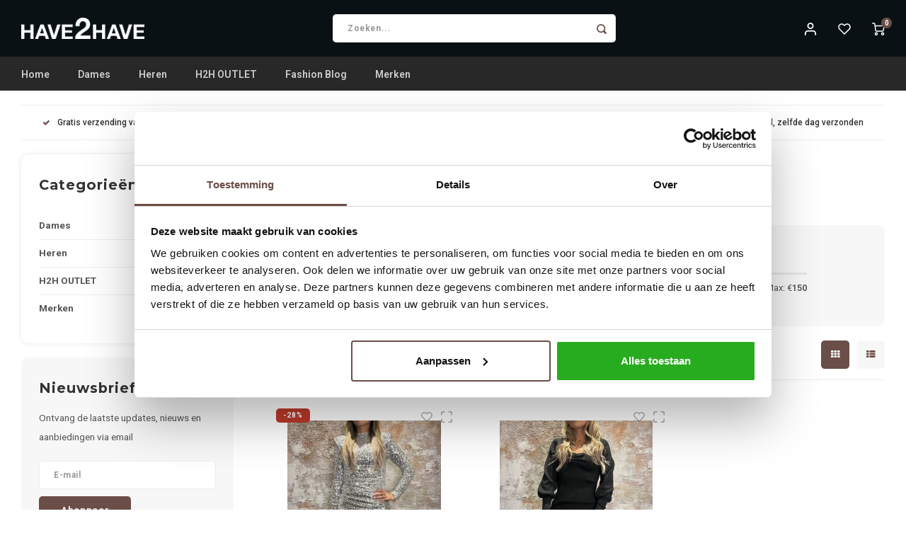

--- FILE ---
content_type: text/html;charset=utf-8
request_url: https://www.have2havealkmaar.nl/tags/glitter-jurken/
body_size: 18895
content:
<!DOCTYPE html>
<html lang="nl">
	
  <head>
    <script id="Cookiebot" data-cookieconsent="ignore" src="https://consent.cookiebot.com/uc.js" data-cbid="6e23a462-4fe9-47eb-beb6-3d4ed5487aba" data-blockingmode="auto" type="text/javascript"></script>
         
    <meta charset="utf-8"/>
<!-- [START] 'blocks/head.rain' -->
<!--

  (c) 2008-2025 Lightspeed Netherlands B.V.
  http://www.lightspeedhq.com
  Generated: 06-11-2025 @ 06:26:25

-->
<link rel="canonical" href="https://www.have2havealkmaar.nl/tags/glitter-jurken/"/>
<link rel="alternate" href="https://www.have2havealkmaar.nl/index.rss" type="application/rss+xml" title="Nieuwe producten"/>
<link href="https://cdn.webshopapp.com/assets/cookielaw.css?2025-02-20" rel="stylesheet" type="text/css"/>
<meta name="robots" content="noodp,noydir"/>
<meta property="og:url" content="https://www.have2havealkmaar.nl/tags/glitter-jurken/?source=facebook"/>
<meta property="og:site_name" content="Have2Have Fashion Alkmaar"/>
<meta property="og:title" content="glitter jurken"/>
<meta property="og:description" content="Have2Have in Alkmaar: multibrand store met dames- &amp; herenkleding van Nikkie, Josh V, Pure Path, Airforce, Steve Madden, Valentino, Equalité ect"/>
<script>
<!-- Google Tag Manager -->
(function(w,d,s,l,i){w[l]=w[l]||[];w[l].push({'gtm.start':
new Date().getTime(),event:'gtm.js'});var f=d.getElementsByTagName(s)[0],
j=d.createElement(s),dl=l!='dataLayer'?'&l='+l:'';j.async=true;j.src=
'https://www.googletagmanager.com/gtm.js?id='+i+dl;f.parentNode.insertBefore(j,f);
})(window,document,'script','dataLayer','GTM-NBC3NG5');
<!-- End Google Tag Manager -->
</script>
<!--[if lt IE 9]>
<script src="https://cdn.webshopapp.com/assets/html5shiv.js?2025-02-20"></script>
<![endif]-->
<!-- [END] 'blocks/head.rain' -->
    <title>glitter jurken - Have2Have Fashion Alkmaar</title>
    <meta name="description" content="Have2Have in Alkmaar: multibrand store met dames- &amp; herenkleding van Nikkie, Josh V, Pure Path, Airforce, Steve Madden, Valentino, Equalité ect" />
    <meta name="keywords" content="glitter, jurken, Mode, kleding, merkkleding, Alkmaar, Have2have, Nikkie, JoshV, Radical, Valentino, Pure Path, Airforce, LAsisters, Equalite, Quotrell, Liu Jo, Muchachomalo, Steve Madden, Havaianas, XPLCT, winkels alkmaar" />
    <meta http-equiv="X-UA-Compatible" content="IE=edge,chrome=1">
    <meta name="viewport" content="width=device-width, initial-scale=1.0">
    <meta name="apple-mobile-web-app-capable" content="yes">
    <meta name="apple-mobile-web-app-status-bar-style" content="black">
    <meta property="fb:app_id" content="966242223397117"/>
    <meta name="viewport" content="width=device-width, initial-scale=1, maximum-scale=1, user-scalable=0"/>
    <meta name="apple-mobile-web-app-capable" content="yes">
    <meta name="HandheldFriendly" content="true" /> 
		<meta name="apple-mobile-web-app-title" content="Have2Have Fashion Alkmaar">
  	<meta property="og:image" content="https://cdn.webshopapp.com/shops/302255/themes/177474/v/796126/assets/logo.png?20210727111508" />  
		<link rel="apple-touch-icon-precomposed" href="https://cdn.webshopapp.com/shops/302255/themes/177474/assets/homescreen-icon.jpg?20251002173742"/>
  
    <link rel="shortcut icon" href="https://cdn.webshopapp.com/shops/302255/themes/177474/v/2502432/assets/favicon.ico?20250308111403" type="image/x-icon" />
    <link href='//fonts.googleapis.com/css?family=Roboto:400,300,500,600,700,800,900' rel='stylesheet' type='text/css'>
    <link href='//fonts.googleapis.com/css?family=Montserrat:400,300,500,600,700,800,900' rel='stylesheet' type='text/css'>
  	<link rel="stylesheet" href="https://cdn.webshopapp.com/shops/302255/themes/177474/assets/shopmonkey-css.css?20251002173742" />
    <link rel="stylesheet" href="https://cdn.webshopapp.com/shops/302255/themes/177474/assets/bootstrap.css?20251002173742" />
    <link rel="stylesheet" href="https://cdn.webshopapp.com/shops/302255/themes/177474/assets/font-awesome-min.css?20251002173742" />
  	  	<link href="https://cdn.webshopapp.com/shops/302255/themes/177474/assets/gibbon-icons.css?20251002173742" rel="stylesheet">
    <link rel="stylesheet" href="https://cdn.webshopapp.com/shops/302255/themes/177474/assets/owl-carousel-min.css?20251002173742" />  
    <link rel="stylesheet" href="https://cdn.webshopapp.com/shops/302255/themes/177474/assets/semantic.css?20251002173742" />  
    <link rel="stylesheet" href="https://cdn.webshopapp.com/shops/302255/themes/177474/assets/jquery-fancybox-min.css?20251002173742" /> 
    <link rel="stylesheet" href="https://cdn.webshopapp.com/shops/302255/themes/177474/assets/style.css?20251002173742?903" /> 
    <link rel="stylesheet" href="https://cdn.webshopapp.com/shops/302255/themes/177474/assets/settings.css?20251002173742" />  
    <link rel="stylesheet" href="https://cdn.webshopapp.com/assets/gui-2-0.css?2025-02-20" />
    <link rel="stylesheet" href="https://cdn.webshopapp.com/assets/gui-responsive-2-0.css?2025-02-20" />   
    <link rel="stylesheet" href="https://cdn.webshopapp.com/shops/302255/themes/177474/assets/custom.css?20251002173742" />

    <script src="https://cdn.webshopapp.com/assets/jquery-1-9-1.js?2025-02-20"></script>
    <script src="https://cdn.webshopapp.com/assets/jquery-ui-1-10-1.js?2025-02-20"></script>

    <script data-cookieconsent="ignore">
      if (typeof jQuery != "undefined" && typeof jQuery.fn.live == "undefined") {
        jQuery.fn.extend({
          live: function(eventType, eventData, handler) {
            if (this.selector) {
                jQuery(document).on(eventType, this.selector, eventData, handler);
            }
            return this;
          }
        });
      }
    </script>

    <script src="https://cdn.webshopapp.com/shops/302255/themes/177474/assets/set-consent.js?20251002173742" data-cookieconsent="ignore"></script>
   
    <script src="https://cdn.webshopapp.com/shops/302255/themes/177474/assets/bootstrap.js?20251002173742"></script>
    <script src="https://cdn.webshopapp.com/shops/302255/themes/177474/assets/owl-carousel-min.js?20251002173742"></script>
    <script src="https://cdn.webshopapp.com/shops/302255/themes/177474/assets/semantic.js?20251002173742"></script>
    <script src="https://cdn.webshopapp.com/shops/302255/themes/177474/assets/jquery-fancybox-min.js?20251002173742"></script>
    <script src="https://cdn.webshopapp.com/shops/302255/themes/177474/assets/moment.js?20251002173742"></script>  
    <script src="https://cdn.webshopapp.com/shops/302255/themes/177474/assets/js-cookie.js?20251002173742"></script>
    <script src="https://cdn.webshopapp.com/shops/302255/themes/177474/assets/jquery-countdown-min.js?20251002173742"></script>
  	<script src="https://cdn.webshopapp.com/shops/302255/themes/177474/assets/masonry.js?20251002173742"></script>
    <script src="https://cdn.webshopapp.com/shops/302255/themes/177474/assets/global.js?20251002173742?903"></script>
  	<script src="//cdnjs.cloudflare.com/ajax/libs/jqueryui-touch-punch/0.2.3/jquery.ui.touch-punch.min.js"></script>
    
    <script src="https://cdn.webshopapp.com/shops/302255/themes/177474/assets/jcarousel.js?20251002173742"></script>
    <script src="https://cdn.webshopapp.com/assets/gui.js?2025-02-20"></script>
    <script src="https://cdn.webshopapp.com/assets/gui-responsive-2-0.js?2025-02-20"></script>
    
        
    
    <!--[if lt IE 9]>
    <link rel="stylesheet" href="https://cdn.webshopapp.com/shops/302255/themes/177474/assets/style-ie.css?20251002173742" />
    <![endif]-->
  <!-- Facebook Pixel Code -->
<script>
!function(f,b,e,v,n,t,s)
{if(f.fbq)return;n=f.fbq=function(){n.callMethod?
n.callMethod.apply(n,arguments):n.queue.push(arguments)};
if(!f._fbq)f._fbq=n;n.push=n;n.loaded=!0;n.version='2.0';
n.queue=[];t=b.createElement(e);t.async=!0;
t.src=v;s=b.getElementsByTagName(e)[0];
s.parentNode.insertBefore(t,s)}(window, document,'script',
'https://connect.facebook.net/en_US/fbevents.js');
fbq('init', '903997416887589');
fbq('track', 'PageView');
</script>
<noscript><img height="1" width="1" style="display:none"
src="https://www.facebook.com/tr?id=903997416887589&ev=PageView&noscript=1"
/></noscript>
<!-- End Facebook Pixel Code -->
  </head>  <body class=""><script type="application/ld+json">
[
			{
    "@context": "http://schema.org",
    "@type": "BreadcrumbList",
    "itemListElement":
    [
      {
        "@type": "ListItem",
        "position": 1,
        "item": {
        	"@id": "https://www.have2havealkmaar.nl/",
        	"name": "Home"
        }
      },
    	    	{
    		"@type": "ListItem",
     		"position": 2,
     		"item":	{
      		"@id": "https://www.have2havealkmaar.nl/tags/",
      		"name": "Tags"
    		}
    	},    	    	{
    		"@type": "ListItem",
     		"position": 3,
     		"item":	{
      		"@id": "https://www.have2havealkmaar.nl/tags/glitter-jurken/",
      		"name": "glitter jurken"
    		}
    	}    	    ]
  },
      
        
    {
  "@context": "http://schema.org",
  "@id": "https://www.have2havealkmaar.nl/#Organization",
  "@type": "Organization",
  "url": "https://www.have2havealkmaar.nl/", 
  "name": "Have2Have Fashion Alkmaar",
  "logo": "https://cdn.webshopapp.com/shops/302255/themes/177474/v/796126/assets/logo.png?20210727111508",
  "telephone": "0725114404",
  "email": ""
    }
  ]
</script><div class="cart-messages hidden"><ul></ul></div><div id="cart-popup" class="cart-popup mobile-popup" data-popup="cart"><div class="popup-inner"><div class="inner cart-wrap"><div class="table"><div class="title-small title-font">Winkelwagen</div><div class="general-content cart-content"></div><div class="empty-cart">
      	Geen producten gevonden...
      </div><div class="table-wrap"><form id="gui-form-cart" action="https://www.have2havealkmaar.nl/cart/update/" method="post"><table></table></form></div><div class="shipping-discount hidden"><div class="discount-block"><form class="gui-form-discount" action="https://www.have2havealkmaar.nl/cart/setDiscount/" method="post"><input class="standard-input" type="text" name="code" placeholder="Kortingscode"><a class="btn btn-small accent add-discount"  href="javascript:;"><i class="fa fa-plus"></i></a></form></div><a href="https://www.have2havealkmaar.nl/cart/?shipping" class="btn accent btn-small hidden-xs">Verzendkosten berekenen</a></div></div><div class="totals-wrap"><div class="totals"><div class="title-small title-font hidden-xs"><span data-cart-items>0</span> artikelen</div><table><tr><td>Totaal excl. btw</td><td data-cart-total-excl>€0,00</td></tr><tr><td>BTW</td><td data-cart-total-vat>€0,00</td></tr><tr><td>Totaal</td><td data-cart-total-incl>€0,00</td></tr></table><div class="buttons"><a class="btn accent" href="https://www.have2havealkmaar.nl/checkout/">Naar de kassa</a><a class="btn light hidden-xs" href="javascript:;" data-fancybox-close>Ga verder met winkelen</a></div></div><div class="payments hidden-xs"><a href="https://www.have2havealkmaar.nl/service/payment-methods/" title="Betaalmethoden"><img src="https://cdn.webshopapp.com/shops/302255/themes/177474/assets/cash.png?20251002173742" alt="Cash" /></a><a href="https://www.have2havealkmaar.nl/service/payment-methods/" title="Betaalmethoden"><img src="https://cdn.webshopapp.com/shops/302255/themes/177474/assets/ideal.png?20251002173742" alt="iDEAL" /></a><a href="https://www.have2havealkmaar.nl/service/payment-methods/" title="Betaalmethoden"><img src="https://cdn.webshopapp.com/shops/302255/themes/177474/assets/mastercard.png?20251002173742" alt="MasterCard" /></a><a href="https://www.have2havealkmaar.nl/service/payment-methods/" title="Betaalmethoden"><img src="https://cdn.webshopapp.com/shops/302255/themes/177474/assets/visa.png?20251002173742" alt="Visa" /></a><a href="https://www.have2havealkmaar.nl/service/payment-methods/" title="Betaalmethoden"><img src="https://cdn.webshopapp.com/shops/302255/themes/177474/assets/visaelectron.png?20251002173742" alt="Visa Electron" /></a><a href="https://www.have2havealkmaar.nl/service/payment-methods/" title="Betaalmethoden"><img src="https://cdn.webshopapp.com/shops/302255/themes/177474/assets/maestro.png?20251002173742" alt="Maestro" /></a><a href="https://www.have2havealkmaar.nl/service/payment-methods/" title="Betaalmethoden"><img src="https://cdn.webshopapp.com/shops/302255/themes/177474/assets/klarnapaylater.png?20251002173742" alt="Klarna." /></a><a href="https://www.have2havealkmaar.nl/service/payment-methods/" title="Betaalmethoden"><img src="https://cdn.webshopapp.com/shops/302255/themes/177474/assets/americanexpress.png?20251002173742" alt="American Express" /></a><a href="https://www.have2havealkmaar.nl/service/payment-methods/" title="Betaalmethoden"><img src="https://cdn.webshopapp.com/shops/302255/themes/177474/assets/banktransfer.png?20251002173742" alt="Bank transfer" /></a><a href="https://www.have2havealkmaar.nl/service/payment-methods/" title="Betaalmethoden"><img src="https://cdn.webshopapp.com/shops/302255/themes/177474/assets/pin.png?20251002173742" alt="Pin" /></a><a href="https://www.have2havealkmaar.nl/service/payment-methods/" title="Betaalmethoden"><img src="https://cdn.webshopapp.com/shops/302255/themes/177474/assets/mistercash.png?20251002173742" alt="Bancontact" /></a><a href="https://www.have2havealkmaar.nl/service/payment-methods/" title="Betaalmethoden"><img src="https://cdn.webshopapp.com/shops/302255/themes/177474/assets/kbc.png?20251002173742" alt="KBC" /></a><a href="https://www.have2havealkmaar.nl/service/payment-methods/" title="Betaalmethoden"><img src="https://cdn.webshopapp.com/shops/302255/themes/177474/assets/giropay.png?20251002173742" alt="Giropay" /></a><a href="https://www.have2havealkmaar.nl/service/payment-methods/" title="Betaalmethoden"><img src="https://cdn.webshopapp.com/shops/302255/themes/177474/assets/eps.png?20251002173742" alt="EPS" /></a><a href="https://www.have2havealkmaar.nl/service/payment-methods/" title="Betaalmethoden"><img src="https://cdn.webshopapp.com/shops/302255/themes/177474/assets/cartesbancaires.png?20251002173742" alt="Cartes Bancaires" /></a><a href="https://www.have2havealkmaar.nl/service/payment-methods/" title="Betaalmethoden"><img src="https://cdn.webshopapp.com/shops/302255/themes/177474/assets/paysafecard.png?20251002173742" alt="Paysafecard" /></a><a href="https://www.have2havealkmaar.nl/service/payment-methods/" title="Betaalmethoden"><img src="https://cdn.webshopapp.com/shops/302255/themes/177474/assets/belfius.png?20251002173742" alt="Belfius" /></a><a href="https://www.have2havealkmaar.nl/service/payment-methods/" title="Betaalmethoden"><img src="https://cdn.webshopapp.com/shops/302255/themes/177474/assets/paypal.png?20251002173742" alt="PayPal" /></a></div></div></div></div><div class="close-popup"><div class="close-popup-inner"><a href="javascript:;" class="close-mobile-popup" data-fancybox-close>
        Sluiten
      </a></div></div></div><div id="login-popup" class="mobile-popup" data-popup="login"><div class="popup-inner"><div class="title-small title-font">Inloggen</div><form class="formLogin" id="formLogin" action="https://www.have2havealkmaar.nl/account/loginPost/?return=https%3A%2F%2Fwww.have2havealkmaar.nl%2Ftags%2Fglitter-jurken%2F" method="post"><input type="hidden" name="key" value="fe86b7113a7734dfcf3371b7e48d4f4a" /><input type="hidden" name="type" value="login" /><input type="submit" hidden/><input type="text" name="email" id="formLoginEmail" value="" placeholder="E-mailadres" class="standard-input" /><input type="password" name="password" id="formLoginPassword" value="" placeholder="Wachtwoord" class="standard-input"/><div class="buttons"><a class="btn accent" href="#" onclick="$('#formLogin').submit(); return false;" title="Inloggen">Inloggen</a></div></form><div class="options"><a class="forgot-pw" href="https://www.have2havealkmaar.nl/account/password/">Wachtwoord vergeten?</a><span class="or">of</span><a class="no-account" href="https://www.have2havealkmaar.nl/account/register/">Nog geen account? Klik</a></div></div><div class="close-popup"><div class="close-popup-inner"><a href="javascript:;" class="close-mobile-popup" data-fancybox-close>
        Sluiten
      </a></div></div></div><div id="language-currency-popup" class="language-currency-popup mobile-popup"><div class="popup-inner"><div class="language-section"><div class="title-small title-font">Taal</div><div class="options-wrap"><div class="option active"><a href="https://www.have2havealkmaar.nl/go/category/"><div class="inner"><div class="icon"><img src="https://cdn.webshopapp.com/shops/302255/themes/177474/assets/flag-nl.svg?20251002173742" alt="flag-Nederlands"></div><div class="text">Nederlands</div></div></a></div></div></div><div class="close-popup"><div class="close-popup-inner"><a href="javascript:;" class="close-mobile-popup" data-fancybox-close>
          Sluiten
        </a></div></div></div></div><div class="mobile-menu mobile-popup" data-popup="menu"><div class="popup-inner"><div class="menu-wrap"><div class="breads">Hoofdmenu</div><div class="title-small title-font">Categorieën</div><div class="menu"><ul><li class=""><a class="normal-link" href="https://www.have2havealkmaar.nl/dames/">Dames<span class="more-cats"><i class="fa fa-chevron-right"></i></span></a><div class="subs"><div class="breads">Hoofdmenu / dames</div><div class="title-small title-font text-center subs-back"><i class="fa fa-chevron-left"></i>Dames</div><ul class=""><li class=""><a class="normal-link" href="https://www.have2havealkmaar.nl/dames/jassen-diverse/">Jassen Diverse</a></li><li class=""><a class="normal-link" href="https://www.have2havealkmaar.nl/dames/winterjassen/">Winterjassen</a></li><li class=""><a class="normal-link" href="https://www.have2havealkmaar.nl/dames/jeans/">Jeans</a></li><li class=""><a class="normal-link" href="https://www.have2havealkmaar.nl/dames/jurken/">Jurken</a></li><li class=""><a class="normal-link" href="https://www.have2havealkmaar.nl/dames/t-shirts/">T-shirts</a></li><li class=""><a class="normal-link" href="https://www.have2havealkmaar.nl/dames/accessoires/">Accessoires</a></li><li class=""><a class="normal-link" href="https://www.have2havealkmaar.nl/dames/rokken/">Rokken</a></li><li class=""><a class="normal-link" href="https://www.have2havealkmaar.nl/dames/tassen/">Tassen</a></li><li class=""><a class="normal-link" href="https://www.have2havealkmaar.nl/dames/tops/">Tops</a></li><li class=""><a class="normal-link" href="https://www.have2havealkmaar.nl/dames/jumpsuites/">Jumpsuites</a></li><li class=""><a class="normal-link" href="https://www.have2havealkmaar.nl/dames/hoodies/">Hoodies</a></li><li class=""><a class="normal-link" href="https://www.have2havealkmaar.nl/dames/bodys/">Body&#039;s</a></li><li class=""><a class="normal-link" href="https://www.have2havealkmaar.nl/dames/blouses/">Blouses</a></li><li class=""><a class="normal-link" href="https://www.have2havealkmaar.nl/dames/tracksuits/">Tracksuits</a></li><li class=""><a class="normal-link" href="https://www.have2havealkmaar.nl/dames/sweaters/">Sweaters</a></li><li class=""><a class="normal-link" href="https://www.have2havealkmaar.nl/dames/sets/">Sets</a></li><li class=""><a class="normal-link" href="https://www.have2havealkmaar.nl/dames/blazer/">Blazer</a></li><li class=""><a class="normal-link" href="https://www.have2havealkmaar.nl/dames/pantalons/">Pantalons</a></li><li class=""><a class="normal-link" href="https://www.have2havealkmaar.nl/dames/truien/">Truien</a></li><li class=""><a class="normal-link" href="https://www.have2havealkmaar.nl/dames/sweatpants/">Sweatpants</a></li><li class=""><a class="normal-link" href="https://www.have2havealkmaar.nl/dames/swimwear/">Swimwear</a></li><li class=""><a class="normal-link" href="https://www.have2havealkmaar.nl/dames/slippers/">Slippers</a></li><li class=""><a class="normal-link" href="https://www.have2havealkmaar.nl/dames/schoenen/">Schoenen</a></li><li class=""><a class="normal-link" href="https://www.have2havealkmaar.nl/dames/short/">Short</a></li></ul></div></li><li class=""><a class="normal-link" href="https://www.have2havealkmaar.nl/heren/">Heren<span class="more-cats"><i class="fa fa-chevron-right"></i></span></a><div class="subs"><div class="breads">Hoofdmenu / heren</div><div class="title-small title-font text-center subs-back"><i class="fa fa-chevron-left"></i>Heren</div><ul class=""><li class=""><a class="normal-link" href="https://www.have2havealkmaar.nl/heren/hoodies/">Hoodies</a></li><li class=""><a class="normal-link" href="https://www.have2havealkmaar.nl/heren/sweaters/">Sweaters</a></li><li class=""><a class="normal-link" href="https://www.have2havealkmaar.nl/heren/jeans/">Jeans</a></li><li class=""><a class="normal-link" href="https://www.have2havealkmaar.nl/heren/t-shirts/">T-shirts</a></li><li class=""><a class="normal-link" href="https://www.have2havealkmaar.nl/heren/joggers/">Joggers</a></li><li class=""><a class="normal-link" href="https://www.have2havealkmaar.nl/heren/pullovers/">Pullovers</a></li><li class=""><a class="normal-link" href="https://www.have2havealkmaar.nl/heren/schoenen/">Schoenen</a></li><li class=""><a class="normal-link" href="https://www.have2havealkmaar.nl/heren/accessoires/">Accessoires</a></li><li class=""><a class="normal-link" href="https://www.have2havealkmaar.nl/heren/underwear/">Underwear</a></li><li class=""><a class="normal-link" href="https://www.have2havealkmaar.nl/heren/jassen/">Jassen</a></li><li class=""><a class="normal-link" href="https://www.have2havealkmaar.nl/heren/tracksuits/">Tracksuits</a></li><li class=""><a class="normal-link" href="https://www.have2havealkmaar.nl/heren/bodywarmers/">Bodywarmers</a></li><li class=""><a class="normal-link" href="https://www.have2havealkmaar.nl/heren/coltrui/">Coltrui</a></li><li class=""><a class="normal-link" href="https://www.have2havealkmaar.nl/heren/trackpants/">Trackpants</a></li><li class=""><a class="normal-link" href="https://www.have2havealkmaar.nl/heren/overhemden/">Overhemden</a></li><li class=""><a class="normal-link" href="https://www.have2havealkmaar.nl/heren/polo-shirts/">Polo shirts</a></li><li class=""><a class="normal-link" href="https://www.have2havealkmaar.nl/heren/long-sleeve/">Long sleeve</a></li><li class=""><a class="normal-link" href="https://www.have2havealkmaar.nl/heren/pantalons/">Pantalons</a></li><li class=""><a class="normal-link" href="https://www.have2havealkmaar.nl/heren/swimshorts/">Swimshorts</a></li><li class=""><a class="normal-link" href="https://www.have2havealkmaar.nl/heren/slippers/">Slippers</a></li><li class=""><a class="normal-link" href="https://www.have2havealkmaar.nl/heren/shorts/">Shorts</a></li><li class=""><a class="normal-link" href="https://www.have2havealkmaar.nl/heren/sets/">sets</a></li><li class=""><a class="normal-link" href="https://www.have2havealkmaar.nl/heren/winterjassen/">Winterjassen</a></li></ul></div></li><li class=""><a class="normal-link" href="https://www.have2havealkmaar.nl/h2h-outlet/">H2H OUTLET<span class="more-cats"><i class="fa fa-chevron-right"></i></span></a><div class="subs"><div class="breads">Hoofdmenu / h2h outlet</div><div class="title-small title-font text-center subs-back"><i class="fa fa-chevron-left"></i>H2H OUTLET</div><ul class=""><li class=""><a class="normal-link" href="https://www.have2havealkmaar.nl/h2h-outlet/diverse/">Diverse</a></li><li class=""><a class="normal-link" href="https://www.have2havealkmaar.nl/h2h-outlet/heren/">Heren</a></li><li class=""><a class="normal-link" href="https://www.have2havealkmaar.nl/h2h-outlet/dames/">Dames</a></li></ul></div></li><li class=""><a href="https://www.have2havealkmaar.nl/blogs/ontdek-de-airforce-jade-jacket-de-winterfavoriet-i/">Fashion Blog</a></li><li class=""><a href="https://www.have2havealkmaar.nl/brands/">Merken</a></li></ul><ul><li class="highlight hidden-sm"><a class="open-mobile-slide" data-popup="login" href="javascript:;">Inloggen</a></li></ul></div></div></div><div class="close-popup dark"><div class="close-popup-inner"><a href="javascript:;" class="close-mobile-popup" data-fancybox-close>
        Sluiten
      </a></div></div></div><header id="header" class="with-small"><div class="main-header"><div class="container"><div class="inner"><div class="logo small align-middle"><a href="https://www.have2havealkmaar.nl/"><img src="https://cdn.webshopapp.com/shops/302255/themes/177474/v/796126/assets/logo.png?20210727111508" alt="Have2Have Fashion Alkmaar"></a></div><div class="vertical-menu-wrap hidden-xs hidden-md hidden-lg"><div class="btn-wrap"><a class="btn accent vertical-menu-btn open-mobile-slide" data-popup="menu" data-main-link href="javascript:;">Categorieën<i class="fa fa-angle-down"></i></a></div></div><div class="vertical-menu-wrap hidden-xs hidden-sm visible-sm hidden-md hidden-lg "><div class="btn-wrap"><a class="btn accent vertical-menu-btn open-vertical-menu">Categorieën<i class="fa fa-angle-down"></i></a><div class="vertical-menu"><ul><li class=""><a class="" href="https://www.have2havealkmaar.nl/dames/"><div class="category-wrap"><img src="//placehold.it/50x50">
                                            Dames
                    </div><i class="fa fa-chevron-right arrow-right"></i></a><div class="subs"><ul><li class="subs-title"><a class="" href="https://www.have2havealkmaar.nl/dames/">Dames</a></li><li class=""><a class="" href="https://www.have2havealkmaar.nl/dames/jassen-diverse/"><div>
                            Jassen Diverse
                          </div></a></li><li class=""><a class="" href="https://www.have2havealkmaar.nl/dames/winterjassen/"><div>
                            Winterjassen
                          </div></a></li><li class=""><a class="" href="https://www.have2havealkmaar.nl/dames/jeans/"><div>
                            Jeans
                          </div></a></li><li class=""><a class="" href="https://www.have2havealkmaar.nl/dames/jurken/"><div>
                            Jurken
                          </div></a></li><li class=""><a class="" href="https://www.have2havealkmaar.nl/dames/t-shirts/"><div>
                            T-shirts
                          </div></a></li><li class=""><a class="" href="https://www.have2havealkmaar.nl/dames/accessoires/"><div>
                            Accessoires
                          </div></a></li><li class=""><a class="" href="https://www.have2havealkmaar.nl/dames/rokken/"><div>
                            Rokken
                          </div></a></li><li class=""><a class="" href="https://www.have2havealkmaar.nl/dames/tassen/"><div>
                            Tassen
                          </div></a></li><li class=""><a class="" href="https://www.have2havealkmaar.nl/dames/tops/"><div>
                            Tops
                          </div></a></li><li class=""><a class="" href="https://www.have2havealkmaar.nl/dames/jumpsuites/"><div>
                            Jumpsuites
                          </div></a></li><li class=""><a class="" href="https://www.have2havealkmaar.nl/dames/hoodies/"><div>
                            Hoodies
                          </div></a></li><li class=""><a class="" href="https://www.have2havealkmaar.nl/dames/bodys/"><div>
                            Body&#039;s
                          </div></a></li><li class=""><a class="" href="https://www.have2havealkmaar.nl/dames/blouses/"><div>
                            Blouses
                          </div></a></li><li class=""><a class="" href="https://www.have2havealkmaar.nl/dames/tracksuits/"><div>
                            Tracksuits
                          </div></a></li><li class=""><a class="" href="https://www.have2havealkmaar.nl/dames/sweaters/"><div>
                            Sweaters
                          </div></a></li><li class=""><a class="" href="https://www.have2havealkmaar.nl/dames/sets/"><div>
                            Sets
                          </div></a></li><li class=""><a class="" href="https://www.have2havealkmaar.nl/dames/blazer/"><div>
                            Blazer
                          </div></a></li><li class=""><a class="" href="https://www.have2havealkmaar.nl/dames/pantalons/"><div>
                            Pantalons
                          </div></a></li><li class=""><a class="" href="https://www.have2havealkmaar.nl/dames/truien/"><div>
                            Truien
                          </div></a></li><li class=""><a class="" href="https://www.have2havealkmaar.nl/dames/sweatpants/"><div>
                            Sweatpants
                          </div></a></li><li class=""><a class="" href="https://www.have2havealkmaar.nl/dames/swimwear/"><div>
                            Swimwear
                          </div></a></li><li class=""><a class="" href="https://www.have2havealkmaar.nl/dames/slippers/"><div>
                            Slippers
                          </div></a></li><li class=""><a class="" href="https://www.have2havealkmaar.nl/dames/schoenen/"><div>
                            Schoenen
                          </div></a></li><li class=""><a class="" href="https://www.have2havealkmaar.nl/dames/short/"><div>
                            Short
                          </div></a></li></ul></div></li><li class=""><a class="" href="https://www.have2havealkmaar.nl/heren/"><div class="category-wrap"><img src="//placehold.it/50x50">
                                            Heren
                    </div><i class="fa fa-chevron-right arrow-right"></i></a><div class="subs"><ul><li class="subs-title"><a class="" href="https://www.have2havealkmaar.nl/heren/">Heren</a></li><li class=""><a class="" href="https://www.have2havealkmaar.nl/heren/hoodies/"><div>
                            Hoodies
                          </div></a></li><li class=""><a class="" href="https://www.have2havealkmaar.nl/heren/sweaters/"><div>
                            Sweaters
                          </div></a></li><li class=""><a class="" href="https://www.have2havealkmaar.nl/heren/jeans/"><div>
                            Jeans
                          </div></a></li><li class=""><a class="" href="https://www.have2havealkmaar.nl/heren/t-shirts/"><div>
                            T-shirts
                          </div></a></li><li class=""><a class="" href="https://www.have2havealkmaar.nl/heren/joggers/"><div>
                            Joggers
                          </div></a></li><li class=""><a class="" href="https://www.have2havealkmaar.nl/heren/pullovers/"><div>
                            Pullovers
                          </div></a></li><li class=""><a class="" href="https://www.have2havealkmaar.nl/heren/schoenen/"><div>
                            Schoenen
                          </div></a></li><li class=""><a class="" href="https://www.have2havealkmaar.nl/heren/accessoires/"><div>
                            Accessoires
                          </div></a></li><li class=""><a class="" href="https://www.have2havealkmaar.nl/heren/underwear/"><div>
                            Underwear
                          </div></a></li><li class=""><a class="" href="https://www.have2havealkmaar.nl/heren/jassen/"><div>
                            Jassen
                          </div></a></li><li class=""><a class="" href="https://www.have2havealkmaar.nl/heren/tracksuits/"><div>
                            Tracksuits
                          </div></a></li><li class=""><a class="" href="https://www.have2havealkmaar.nl/heren/bodywarmers/"><div>
                            Bodywarmers
                          </div></a></li><li class=""><a class="" href="https://www.have2havealkmaar.nl/heren/coltrui/"><div>
                            Coltrui
                          </div></a></li><li class=""><a class="" href="https://www.have2havealkmaar.nl/heren/trackpants/"><div>
                            Trackpants
                          </div></a></li><li class=""><a class="" href="https://www.have2havealkmaar.nl/heren/overhemden/"><div>
                            Overhemden
                          </div></a></li><li class=""><a class="" href="https://www.have2havealkmaar.nl/heren/polo-shirts/"><div>
                            Polo shirts
                          </div></a></li><li class=""><a class="" href="https://www.have2havealkmaar.nl/heren/long-sleeve/"><div>
                            Long sleeve
                          </div></a></li><li class=""><a class="" href="https://www.have2havealkmaar.nl/heren/pantalons/"><div>
                            Pantalons
                          </div></a></li><li class=""><a class="" href="https://www.have2havealkmaar.nl/heren/swimshorts/"><div>
                            Swimshorts
                          </div></a></li><li class=""><a class="" href="https://www.have2havealkmaar.nl/heren/slippers/"><div>
                            Slippers
                          </div></a></li><li class=""><a class="" href="https://www.have2havealkmaar.nl/heren/shorts/"><div>
                            Shorts
                          </div></a></li><li class=""><a class="" href="https://www.have2havealkmaar.nl/heren/sets/"><div>
                            sets
                          </div></a></li><li class=""><a class="" href="https://www.have2havealkmaar.nl/heren/winterjassen/"><div>
                            Winterjassen
                          </div></a></li></ul></div></li><li class=""><a class="" href="https://www.have2havealkmaar.nl/h2h-outlet/"><div class="category-wrap"><img src="//placehold.it/50x50">
                                            H2H OUTLET
                    </div><i class="fa fa-chevron-right arrow-right"></i></a><div class="subs"><ul><li class="subs-title"><a class="" href="https://www.have2havealkmaar.nl/h2h-outlet/">H2H OUTLET</a></li><li class=""><a class="" href="https://www.have2havealkmaar.nl/h2h-outlet/diverse/"><div>
                            Diverse
                          </div></a></li><li class=""><a class="" href="https://www.have2havealkmaar.nl/h2h-outlet/heren/"><div>
                            Heren
                          </div></a></li><li class=""><a class="" href="https://www.have2havealkmaar.nl/h2h-outlet/dames/"><div>
                            Dames
                          </div></a></li></ul></div></li><li class=""><a class="" href="https://www.have2havealkmaar.nl/blogs/ontdek-de-airforce-jade-jacket-de-winterfavoriet-i/"><div><img src="https://cdn.webshopapp.com/shops/302255/files/486838676/100x100x1/nieuwe-gebreide-pakken-van-quotrell.jpg" alt="Nieuwe gebreide pakken van Quotrell ">
                                                                  Fashion Blog
                    </div></a></li></ul></div></div><div class="vertical-menu-overlay general-overlay"></div></div><div class="search-bar hidden-xs"><form action="https://www.have2havealkmaar.nl/search/" method="get" id="formSearch"  class="search-form"  data-search-type="desktop"><div class="relative search-wrap"><input type="text" name="q" autocomplete="off"  value="" placeholder="Zoeken..." class="standard-input" data-input="desktop"/><span onclick="$(this).closest('form').submit();" title="Zoeken" class="icon icon-search"><i class="sm sm-search"></i></span><span onclick="$(this).closest('form').find('input').val('').trigger('keyup');" class="icon icon-hide-search hidden"><i class="fa fa-close"></i></span></div><div class="search-overlay general-overlay"></div></form></div><div class="icons hidden-xs"><ul><li class="hidden-xs"><a href="#login-popup" data-fancybox><i class="sm sm-user"></i></a></li><li class="hidden-xs"><a href="#login-popup" data-fancybox><div class="icon-wrap"><i class="sm sm-heart-o"></i><div class="items" data-wishlist-items></div></div></a></li><li><a href="https://www.have2havealkmaar.nl/cart/"><div class="icon-wrap"><i class="sm sm-cart"></i><div class="items" data-cart-items>0</div></div></a></li></ul></div></div></div><div class="search-autocomplete hidden-xs" data-search-type="desktop"><div class="container"><div class="box"><div class="title-small title-font">Zoekresultaten voor "<span data-search-query></span>"</div><div class="inner-wrap"><div class="side  filter-style-tags"><div class="filter-scroll-wrap"><div class="filter-scroll"><div class="subtitle title-font">Filters</div><form data-search-type="desktop"><div class="filter-boxes"><div class="filter-wrap sort"><select name="sort" class="custom-select"></select></div></div><div class="filter-boxes custom-filters"></div></form></div></div></div><div class="results"><div class="feat-categories hidden"><div class="subtitle title-font">Categorieën</div><div class="cats"><ul></ul></div></div><div class="search-products products-livesearch row"></div><div class="more"><a href="#" class="btn accent">Bekijk alle resultaten <span>(0)</span></a></div><div class="notfound">Geen producten gevonden...</div></div></div></div></div></div></div><div class="main-menu hidden-sm hidden-xs"><div class="container"><ul><li class=""><a href="https://www.have2havealkmaar.nl/">Home</a></li><li class=" relative"><a href="https://www.have2havealkmaar.nl/dames/">Dames</a><div class="simple-menu-wrap"><ul class="simple-menu block-shadow"><li class=""><a href="https://www.have2havealkmaar.nl/dames/jassen-diverse/">Jassen Diverse</a></li><li class=""><a href="https://www.have2havealkmaar.nl/dames/winterjassen/">Winterjassen</a></li><li class=""><a href="https://www.have2havealkmaar.nl/dames/jeans/">Jeans</a></li><li class=""><a href="https://www.have2havealkmaar.nl/dames/jurken/">Jurken</a></li><li class=""><a href="https://www.have2havealkmaar.nl/dames/t-shirts/">T-shirts</a></li><li class=""><a href="https://www.have2havealkmaar.nl/dames/accessoires/">Accessoires</a></li><li class=""><a href="https://www.have2havealkmaar.nl/dames/rokken/">Rokken</a></li><li class=""><a href="https://www.have2havealkmaar.nl/dames/tassen/">Tassen</a></li><li class=""><a href="https://www.have2havealkmaar.nl/dames/tops/">Tops</a></li><li class=""><a href="https://www.have2havealkmaar.nl/dames/jumpsuites/">Jumpsuites</a></li><li class=""><a href="https://www.have2havealkmaar.nl/dames/hoodies/">Hoodies</a></li><li class=""><a href="https://www.have2havealkmaar.nl/dames/bodys/">Body&#039;s</a></li><li class=""><a href="https://www.have2havealkmaar.nl/dames/blouses/">Blouses</a></li><li class=""><a href="https://www.have2havealkmaar.nl/dames/tracksuits/">Tracksuits</a></li><li class=""><a href="https://www.have2havealkmaar.nl/dames/sweaters/">Sweaters</a></li><li class=""><a href="https://www.have2havealkmaar.nl/dames/sets/">Sets</a></li><li class=""><a href="https://www.have2havealkmaar.nl/dames/blazer/">Blazer</a></li><li class=""><a href="https://www.have2havealkmaar.nl/dames/pantalons/">Pantalons</a></li><li class=""><a href="https://www.have2havealkmaar.nl/dames/truien/">Truien</a></li><li class=""><a href="https://www.have2havealkmaar.nl/dames/sweatpants/">Sweatpants</a></li><li class=""><a href="https://www.have2havealkmaar.nl/dames/swimwear/">Swimwear</a></li><li class=""><a href="https://www.have2havealkmaar.nl/dames/slippers/">Slippers</a></li><li class=""><a href="https://www.have2havealkmaar.nl/dames/schoenen/">Schoenen</a></li><li class=""><a href="https://www.have2havealkmaar.nl/dames/short/">Short</a></li></ul></div></li><li class=" relative"><a href="https://www.have2havealkmaar.nl/heren/">Heren</a><div class="simple-menu-wrap"><ul class="simple-menu block-shadow"><li class=""><a href="https://www.have2havealkmaar.nl/heren/hoodies/">Hoodies</a></li><li class=""><a href="https://www.have2havealkmaar.nl/heren/sweaters/">Sweaters</a></li><li class=""><a href="https://www.have2havealkmaar.nl/heren/jeans/">Jeans</a></li><li class=""><a href="https://www.have2havealkmaar.nl/heren/t-shirts/">T-shirts</a></li><li class=""><a href="https://www.have2havealkmaar.nl/heren/joggers/">Joggers</a></li><li class=""><a href="https://www.have2havealkmaar.nl/heren/pullovers/">Pullovers</a></li><li class=""><a href="https://www.have2havealkmaar.nl/heren/schoenen/">Schoenen</a></li><li class=""><a href="https://www.have2havealkmaar.nl/heren/accessoires/">Accessoires</a></li><li class=""><a href="https://www.have2havealkmaar.nl/heren/underwear/">Underwear</a></li><li class=""><a href="https://www.have2havealkmaar.nl/heren/jassen/">Jassen</a></li><li class=""><a href="https://www.have2havealkmaar.nl/heren/tracksuits/">Tracksuits</a></li><li class=""><a href="https://www.have2havealkmaar.nl/heren/bodywarmers/">Bodywarmers</a></li><li class=""><a href="https://www.have2havealkmaar.nl/heren/coltrui/">Coltrui</a></li><li class=""><a href="https://www.have2havealkmaar.nl/heren/trackpants/">Trackpants</a></li><li class=""><a href="https://www.have2havealkmaar.nl/heren/overhemden/">Overhemden</a></li><li class=""><a href="https://www.have2havealkmaar.nl/heren/polo-shirts/">Polo shirts</a></li><li class=""><a href="https://www.have2havealkmaar.nl/heren/long-sleeve/">Long sleeve</a></li><li class=""><a href="https://www.have2havealkmaar.nl/heren/pantalons/">Pantalons</a></li><li class=""><a href="https://www.have2havealkmaar.nl/heren/swimshorts/">Swimshorts</a></li><li class=""><a href="https://www.have2havealkmaar.nl/heren/slippers/">Slippers</a></li><li class=""><a href="https://www.have2havealkmaar.nl/heren/shorts/">Shorts</a></li><li class=""><a href="https://www.have2havealkmaar.nl/heren/sets/">sets</a></li><li class=""><a href="https://www.have2havealkmaar.nl/heren/winterjassen/">Winterjassen</a></li></ul></div></li><li class=" relative"><a href="https://www.have2havealkmaar.nl/h2h-outlet/">H2H OUTLET</a><div class="simple-menu-wrap"><ul class="simple-menu block-shadow"><li class=""><a href="https://www.have2havealkmaar.nl/h2h-outlet/diverse/">Diverse</a></li><li class=""><a href="https://www.have2havealkmaar.nl/h2h-outlet/heren/">Heren</a></li><li class=""><a href="https://www.have2havealkmaar.nl/h2h-outlet/dames/">Dames</a></li></ul></div></li><li class=""><a href="https://www.have2havealkmaar.nl/blogs/ontdek-de-airforce-jade-jacket-de-winterfavoriet-i/">Fashion Blog</a></li><li class=""><a href="https://www.have2havealkmaar.nl/brands/">Merken</a></li></ul></div></div></header><div class="mobile-search mobile-popup visible-xs" data-popup="search"><div class="popup-inner"><div class="title-small title-font">Zoek uw product</div><form action="https://www.have2havealkmaar.nl/search/" method="get" id="formSearchMobile" class="search-form" data-search-type="mobile"><div class="relative search-wrap"><input type="text" name="q" autocomplete="off"  value="" placeholder="Zoeken..." class="standard-input"  data-input="mobile"/><span onclick="$(this).closest('form').submit();" title="Zoeken" class="icon"><i class="sm sm-search"></i></span></div></form><div class="search-autocomplete" data-search-type="mobile"><div class="title-small title-font">Zoekresultaten voor "<span data-search-query></span>"</div><div class="inner-wrap"><div class="results"><div class="feat-categories hidden"><div class="subtitle title-font">Categorieën</div><div class="cats"><ul></ul></div></div><div class="search-products products-livesearch row"></div><div class="more"><a href="#" class="btn accent">Bekijk alle resultaten <span>(0)</span></a></div><div class="notfound">Geen producten gevonden...</div></div></div></div></div><div class="close-popup"><div class="close-popup-inner"><a href="javascript:;" class="close-mobile-popup" data-fancybox-close>
        Sluiten
      </a></div></div></div><div class="mobile-bar"><ul><li><a class="open-mobile-slide" data-popup="login" href="javascript:;"><i class="sm sm-heart-o"></i></a></li><li><a class="open-mobile-slide" data-popup="login" data-main-link href="javascript:;"><i class="sm sm-user"></i></a></li><li><a class="open-mobile-slide" data-popup="menu" data-main-link href="javascript:;"><i class="sm sm-bars"></i></a></li><li><a class="open-mobile-slide" data-popup="search" data-main-link href="javascript:;"><i class="sm sm-search"></i></a></li><li><a  href="https://www.have2havealkmaar.nl/cart/"><span class="icon-wrap"><i class="sm sm-cart"></i><div class="items" data-cart-items>0</div></span></a></li></ul></div><main><div class="main-content"><div class="container"><div class="usp-bar"><ul class=""><li><a href="https://www.have2havealkmaar.nl/usp_1_url/"><i class="fa fa-check"></i>Gratis verzending va €300</a></li><li><a href="https://www.have2havealkmaar.nl/usp_2_url/"><i class="fa fa-check"></i>Achteraf betalen met Klarna tot €349</a></li><li><a href="https://www.have2havealkmaar.nl/usp_3_url/"><i class="fa fa-check"></i>Deze collectie hebben we ook in de winkel in Alkmaar</a></li><li><a href="https://www.have2havealkmaar.nl/usp_4_url/"><i class="fa fa-check"></i>Voor 15.00 besteld, zelfde dag verzonden</a></li></ul></div></div><div class="message-wrap live-message"><div class="message"><div class="icon info"><i class="fa fa-info"></i></div><div class="text"><ul><li>Lorem ipsum</li></ul></div></div></div><div class="container"><div id="collection-page"><div class="container-wide"><div class="row flex-row"><div class="col-sidebar"><div class="sidebar"><div class="sb-cats block-shadow hidden-sm hidden-xs"><div class="sidebar-title title-font">Categorieën</div><ul class="sb-cats-wrap"><li class=""><span class="inner"><a href="https://www.have2havealkmaar.nl/dames/">Dames</a><span class="more-cats"><i class="fa fa-angle-right"></i></span></span><ul class=""><li class=""><span class="inner"><a href="https://www.have2havealkmaar.nl/dames/jassen-diverse/">Jassen Diverse</a></span></li><li class=""><span class="inner"><a href="https://www.have2havealkmaar.nl/dames/winterjassen/">Winterjassen</a></span></li><li class=""><span class="inner"><a href="https://www.have2havealkmaar.nl/dames/jeans/">Jeans</a></span></li><li class=""><span class="inner"><a href="https://www.have2havealkmaar.nl/dames/jurken/">Jurken</a></span></li><li class=""><span class="inner"><a href="https://www.have2havealkmaar.nl/dames/t-shirts/">T-shirts</a></span></li><li class=""><span class="inner"><a href="https://www.have2havealkmaar.nl/dames/accessoires/">Accessoires</a></span></li><li class=""><span class="inner"><a href="https://www.have2havealkmaar.nl/dames/rokken/">Rokken</a></span></li><li class=""><span class="inner"><a href="https://www.have2havealkmaar.nl/dames/tassen/">Tassen</a></span></li><li class=""><span class="inner"><a href="https://www.have2havealkmaar.nl/dames/tops/">Tops</a></span></li><li class=""><span class="inner"><a href="https://www.have2havealkmaar.nl/dames/jumpsuites/">Jumpsuites</a></span></li><li class=""><span class="inner"><a href="https://www.have2havealkmaar.nl/dames/hoodies/">Hoodies</a></span></li><li class=""><span class="inner"><a href="https://www.have2havealkmaar.nl/dames/bodys/">Body&#039;s</a></span></li><li class=""><span class="inner"><a href="https://www.have2havealkmaar.nl/dames/blouses/">Blouses</a></span></li><li class=""><span class="inner"><a href="https://www.have2havealkmaar.nl/dames/tracksuits/">Tracksuits</a></span></li><li class=""><span class="inner"><a href="https://www.have2havealkmaar.nl/dames/sweaters/">Sweaters</a></span></li><li class=""><span class="inner"><a href="https://www.have2havealkmaar.nl/dames/sets/">Sets</a></span></li><li class=""><span class="inner"><a href="https://www.have2havealkmaar.nl/dames/blazer/">Blazer</a></span></li><li class=""><span class="inner"><a href="https://www.have2havealkmaar.nl/dames/pantalons/">Pantalons</a></span></li><li class=""><span class="inner"><a href="https://www.have2havealkmaar.nl/dames/truien/">Truien</a></span></li><li class=""><span class="inner"><a href="https://www.have2havealkmaar.nl/dames/sweatpants/">Sweatpants</a></span></li><li class=""><span class="inner"><a href="https://www.have2havealkmaar.nl/dames/swimwear/">Swimwear</a></span></li><li class=""><span class="inner"><a href="https://www.have2havealkmaar.nl/dames/slippers/">Slippers</a></span></li><li class=""><span class="inner"><a href="https://www.have2havealkmaar.nl/dames/schoenen/">Schoenen</a></span></li><li class=""><span class="inner"><a href="https://www.have2havealkmaar.nl/dames/short/">Short</a></span></li></ul></li><li class=""><span class="inner"><a href="https://www.have2havealkmaar.nl/heren/">Heren</a><span class="more-cats"><i class="fa fa-angle-right"></i></span></span><ul class=""><li class=""><span class="inner"><a href="https://www.have2havealkmaar.nl/heren/hoodies/">Hoodies</a></span></li><li class=""><span class="inner"><a href="https://www.have2havealkmaar.nl/heren/sweaters/">Sweaters</a></span></li><li class=""><span class="inner"><a href="https://www.have2havealkmaar.nl/heren/jeans/">Jeans</a></span></li><li class=""><span class="inner"><a href="https://www.have2havealkmaar.nl/heren/t-shirts/">T-shirts</a></span></li><li class=""><span class="inner"><a href="https://www.have2havealkmaar.nl/heren/joggers/">Joggers</a></span></li><li class=""><span class="inner"><a href="https://www.have2havealkmaar.nl/heren/pullovers/">Pullovers</a></span></li><li class=""><span class="inner"><a href="https://www.have2havealkmaar.nl/heren/schoenen/">Schoenen</a></span></li><li class=""><span class="inner"><a href="https://www.have2havealkmaar.nl/heren/accessoires/">Accessoires</a></span></li><li class=""><span class="inner"><a href="https://www.have2havealkmaar.nl/heren/underwear/">Underwear</a></span></li><li class=""><span class="inner"><a href="https://www.have2havealkmaar.nl/heren/jassen/">Jassen</a></span></li><li class=""><span class="inner"><a href="https://www.have2havealkmaar.nl/heren/tracksuits/">Tracksuits</a></span></li><li class=""><span class="inner"><a href="https://www.have2havealkmaar.nl/heren/bodywarmers/">Bodywarmers</a></span></li><li class=""><span class="inner"><a href="https://www.have2havealkmaar.nl/heren/coltrui/">Coltrui</a></span></li><li class=""><span class="inner"><a href="https://www.have2havealkmaar.nl/heren/trackpants/">Trackpants</a></span></li><li class=""><span class="inner"><a href="https://www.have2havealkmaar.nl/heren/overhemden/">Overhemden</a></span></li><li class=""><span class="inner"><a href="https://www.have2havealkmaar.nl/heren/polo-shirts/">Polo shirts</a></span></li><li class=""><span class="inner"><a href="https://www.have2havealkmaar.nl/heren/long-sleeve/">Long sleeve</a></span></li><li class=""><span class="inner"><a href="https://www.have2havealkmaar.nl/heren/pantalons/">Pantalons</a></span></li><li class=""><span class="inner"><a href="https://www.have2havealkmaar.nl/heren/swimshorts/">Swimshorts</a></span></li><li class=""><span class="inner"><a href="https://www.have2havealkmaar.nl/heren/slippers/">Slippers</a></span></li><li class=""><span class="inner"><a href="https://www.have2havealkmaar.nl/heren/shorts/">Shorts</a></span></li><li class=""><span class="inner"><a href="https://www.have2havealkmaar.nl/heren/sets/">sets</a></span></li><li class=""><span class="inner"><a href="https://www.have2havealkmaar.nl/heren/winterjassen/">Winterjassen</a></span></li></ul></li><li class=""><span class="inner"><a href="https://www.have2havealkmaar.nl/h2h-outlet/">H2H OUTLET</a><span class="more-cats"><i class="fa fa-angle-right"></i></span></span><ul class=""><li class=""><span class="inner"><a href="https://www.have2havealkmaar.nl/h2h-outlet/diverse/">Diverse</a></span></li><li class=""><span class="inner"><a href="https://www.have2havealkmaar.nl/h2h-outlet/heren/">Heren</a></span></li><li class=""><span class="inner"><a href="https://www.have2havealkmaar.nl/h2h-outlet/dames/">Dames</a></span></li></ul></li><li class=""><span class="inner"><a href="https://www.have2havealkmaar.nl/brands/">Merken</a></span></li></ul></div><form action="https://www.have2havealkmaar.nl/tags/glitter-jurken/" method="get" id="sidebar_filters" class="mobile-filters-form"><input type="hidden" name="mode" value="grid" id="filter_form_mode_side" /><input type="hidden" name="limit" value="20" id="filter_form_limit_side" /><input type="hidden" name="sort" value="popular" id="filter_form_sort_side" /><input type="hidden" name="max" value="150" id="filter_form_max_2_side" /><input type="hidden" name="min" value="0" id="filter_form_min_2_side" /><div class="mobile-filters mobile-popup sidebar-filters filter-style-tags block-gray hidden-sm hidden-sm hidden-md hidden-lg"  data-popup="filters"><div class="filters-scroll"><div class="sidebar-title title-font">Filters</div><div class="filter-wrap"><div class="filter-title title-font">Prijs</div><div class="price-filter"><div class="sidebar-filter-slider"><div class="collection-filter-price price-filter-2"></div></div><div class="price-filter-range clear"><div class="min">Min: €<span>0</span></div><div class="max">Max: €<span>150</span></div></div></div></div><div class="filter-wrap"><div class="filter-title title-font">Merken</div><div class="filter-items"><div class="ui checkbox filter-item"><input id="filter_0" type="radio" name="brand" value="0"  checked="checked" /><label for="filter_0">Alle merken</label></div><div class="ui checkbox filter-item"><input id="filter_4756460" type="radio" name="brand" value="4756460"  /><label for="filter_4756460">Glamour Couture</label></div><div class="ui checkbox filter-item"><input id="filter_4064701" type="radio" name="brand" value="4064701"  /><label for="filter_4064701">Josh V</label></div></div></div></div><div class="buttons hidden-sm hidden-md hidden-lg"><a class="btn accent apply-filters" href="javascript:;">Apply filters</a><a class="link" href="https://www.have2havealkmaar.nl/tags/glitter-jurken/">Clear filters</a></div></div></form><div class="newsletter-wrap block-gray hidden-sm hidden-xs"><div class="sidebar-title title-font">Nieuwsbrief</div><p>Ontvang de laatste updates, nieuws en aanbiedingen via email</p><form action="https://www.have2havealkmaar.nl/account/newsletter/" method="post"><input type="hidden" name="key" value="fe86b7113a7734dfcf3371b7e48d4f4a" /><input type="text" name="email" id="formNewsletterEmailSide" value="" placeholder="E-mail" class="standard-input"/><a class="btn btn-small accent" href="javascript:;" onclick="$(this).closest('form').submit(); return false;" title="Abonneer"><span class="hidden-xs">Abonneer</span><span class="hidden-sm hidden-md hidden-lg"><i class="fa fa-paper-plane"></i></span></a></form></div><div class="tags-wrap block-shadow hidden-sm hidden-xs"><div class="sidebar-title title-font">Tags</div><div class="tags"><div class="tag"><a href="https://www.have2havealkmaar.nl/tags/ballin-amsterdam/">Ballin Amsterdam</a></div><div class="tag"><a href="https://www.have2havealkmaar.nl/tags/la-sisters-kleding/">LA Sisters kleding</a></div><div class="tag"><a href="https://www.have2havealkmaar.nl/tags/nikkie-alkmaar/">Nikkie Alkmaar</a></div><div class="tag"><a href="https://www.have2havealkmaar.nl/tags/nikkie-tshirt/">Nikkie tshirt</a></div><div class="tag"><a href="https://www.have2havealkmaar.nl/tags/valentino-tas/">Valentino tas</a></div><div class="tag"><a href="https://www.have2havealkmaar.nl/tags/airforce-dames-jas/">airforce dames jas</a></div><div class="tag"><a href="https://www.have2havealkmaar.nl/tags/airforce-jas/">airforce jas</a></div><div class="tag"><a href="https://www.have2havealkmaar.nl/tags/airforce-jassen/">airforce jassen</a></div><div class="tag"><a href="https://www.have2havealkmaar.nl/tags/airforce-kleding/">airforce kleding</a></div><div class="tag"><a href="https://www.have2havealkmaar.nl/tags/airforce-mannen-jas/">airforce mannen jas</a></div><div class="tag"><a href="https://www.have2havealkmaar.nl/tags/airforce-winterjas/">airforce winterjas</a></div><div class="tag"><a href="https://www.have2havealkmaar.nl/tags/antony-morato-denim/">antony morato denim</a></div><div class="tag"><a href="https://www.have2havealkmaar.nl/tags/antony-morato-jeans/">antony morato jeans</a></div><div class="tag"><a href="https://www.have2havealkmaar.nl/tags/black-bananas/">black bananas</a></div><div class="tag"><a href="https://www.have2havealkmaar.nl/tags/black-bananas-kleding/">black bananas kleding</a></div><div class="tag"><a href="https://www.have2havealkmaar.nl/tags/equalite/">equalite</a></div><div class="tag"><a href="https://www.have2havealkmaar.nl/tags/equalite-sale/">equalite sale</a></div><div class="tag"><a href="https://www.have2havealkmaar.nl/tags/josh-v-kleding/">josh v kleding</a></div><div class="tag"><a href="https://www.have2havealkmaar.nl/tags/joshv-kleding/">joshv kleding</a></div><div class="tag"><a href="https://www.have2havealkmaar.nl/tags/liujo-kleding/">liujo kleding</a></div><div class="tag"><a href="https://www.have2havealkmaar.nl/tags/lumi3re/">lumi3re</a></div><div class="tag"><a href="https://www.have2havealkmaar.nl/tags/lumiere/">lumiere</a></div><div class="tag"><a href="https://www.have2havealkmaar.nl/tags/morgan-kleding/">morgan kleding</a></div><div class="tag"><a href="https://www.have2havealkmaar.nl/tags/morgandetoi/">morgandetoi</a></div><div class="tag"><a href="https://www.have2havealkmaar.nl/tags/nikkie-jurk/">nikkie jurk</a></div><div class="tag"><a href="https://www.have2havealkmaar.nl/tags/nikkie-kleding/">nikkie kleding</a></div><div class="tag"><a href="https://www.have2havealkmaar.nl/tags/nikkie-plessen/">nikkie plessen</a></div><div class="tag"><a href="https://www.have2havealkmaar.nl/tags/nikkie-rok/">nikkie rok</a></div><div class="tag"><a href="https://www.have2havealkmaar.nl/tags/nikkie-sale/">nikkie sale</a></div><div class="tag"><a href="https://www.have2havealkmaar.nl/tags/nikkie-tas/">nikkie tas</a></div><div class="tag"><a href="https://www.have2havealkmaar.nl/tags/purewhite/">purewhite</a></div><div class="tag"><a href="https://www.have2havealkmaar.nl/tags/purewhite-denim/">purewhite denim</a></div><div class="tag"><a href="https://www.have2havealkmaar.nl/tags/purewhite-kleding/">purewhite kleding</a></div><div class="tag"><a href="https://www.have2havealkmaar.nl/tags/purewhite-sale/">purewhite sale</a></div><div class="tag"><a href="https://www.have2havealkmaar.nl/tags/quotrell/">quotrell</a></div><div class="tag"><a href="https://www.have2havealkmaar.nl/tags/quotrell-alkmaar/">quotrell alkmaar</a></div><div class="tag"><a href="https://www.have2havealkmaar.nl/tags/quotrell-hoodie/">quotrell hoodie</a></div><div class="tag"><a href="https://www.have2havealkmaar.nl/tags/quotrell-kleding/">quotrell kleding</a></div><div class="tag"><a href="https://www.have2havealkmaar.nl/tags/quotrell-tshirt/">quotrell tshirt</a></div><div class="tag"><a href="https://www.have2havealkmaar.nl/tags/radical-kleding/">radical kleding</a></div></div></div></div></div><div class="col-main"><div class="breadcrumbs"><a href="https://www.have2havealkmaar.nl/" title="Home">Home</a><i class="fa fa-angle-right"></i><a href="https://www.have2havealkmaar.nl/tags/">Tags</a><i class="fa fa-angle-right"></i><a class="last" href="https://www.have2havealkmaar.nl/tags/glitter-jurken/">glitter jurken</a></div><div class="collection-content on-top"><div class="align"><div class="info general-content"><h1 class="title">Producten getagd met glitter jurken</h1></div></div></div><div class="filters-top active hidden-xs"><div class="filter-style-tags block-gray"><form action="https://www.have2havealkmaar.nl/tags/glitter-jurken/" method="get" id="sidebar_filters_top_filters"><input type="hidden" name="mode" value="grid" id="filter_form_mode_top_filters" /><input type="hidden" name="limit" value="20" id="filter_form_limit_top_filters" /><input type="hidden" name="sort" value="popular" id="filter_form_sort_top_filters" /><input type="hidden" name="max" value="150" id="filter_form_max_1_top" /><input type="hidden" name="min" value="0" id="filter_form_min_1_top" /><div class="row filter-row"><div class="filter-wrap filter-col"><div class="filter-title title-font">Merken</div><div class="filter-items"><div class="ui checkbox filter-item"><input id="filter_0_top" type="radio" name="brand" value="0"  checked="checked" /><label for="filter_0_top">Alle merken</label></div><div class="ui checkbox filter-item"><input id="filter_4756460_top" type="radio" name="brand" value="4756460"  /><label for="filter_4756460_top">Glamour Couture</label></div><div class="ui checkbox filter-item"><input id="filter_4064701_top" type="radio" name="brand" value="4064701"  /><label for="filter_4064701_top">Josh V</label></div></div></div><div class="filter-wrap filter-col"><div class="filter-title title-font">Prijs</div><div class="price-filter"><div class="sidebar-filter-slider"><div class="collection-filter-price price-filter-1"></div></div><div class="price-filter-range clear"><div class="min">Min: €<span>0</span></div><div class="max">Max: €<span>150</span></div></div></div></div></div></form></div></div><div class="collection-sort on-top"><form action="https://www.have2havealkmaar.nl/tags/glitter-jurken/" method="get" id="filter_form_top"><input type="hidden" name="limit" value="20" id="filter_form_limit_top" /><input type="hidden" name="sort" value="popular" id="filter_form_sort_top" /><input type="hidden" name="max" value="150" id="filter_form_max_top" /><input type="hidden" name="min" value="0" id="filter_form_min_top" /><div class="flex"><div class="sort-block filter-btn-block"><a class="btn btn-small accent icon-left hidden-sm hidden-md hidden-lg open-mobile-slide" href="javascript:;" data-popup="filters"><i class="fa fa-ellipsis-v"></i>Filters</a><select name="sort" onchange="$('#formSortModeLimit').submit();" class="hidden-xs hidden-sm custom-select"><option value="popular" selected="selected">Meest bekeken</option><option value="newest">Nieuwste producten</option><option value="lowest">Laagste prijs</option><option value="highest">Hoogste prijs</option><option value="asc">Naam oplopend</option><option value="desc">Naam aflopend</option></select></div><div class="sort-block mobile-pager"><div class="grid-list text-right align-middle"><ul><li class="active"><label for="mode-grid_top"><input type="radio" name="mode" value="grid" id="mode-grid_top" checked><i class="fa fa-th"></i></label></li><li class=""><label for="mode-list_top"><input type="radio" name="mode" value="list" id="mode-list_top"><i class="fa fa-th-list"></i></label></li></ul></div></div></div></form></div><div class="products row infinite-page-count" data-page-count="1"><div id="147225213" class="quickview-popup" data-inf-id="inf_id_here"><div class="flex product-detail"><div class="images-wrap"><div class="images"><div class="quickview-images owl-carousel owl-theme"><div class="item"><div class="image img-gray img-border"><img src="https://cdn.webshopapp.com/shops/302255/files/441527258/500x500x2/image.jpg" alt="Josh V Aleia Dress Silver" title="Josh V Aleia Dress Silver"></div></div></div><div class="thumbs quickview-thumbs owl-carousel owl-theme"><div class="item"><div class="image img-gray img-border"><img src="https://cdn.webshopapp.com/shops/302255/files/441527258/500x500x2/image.jpg" alt="Josh V Aleia Dress Silver" title="Josh V Aleia Dress Silver"></div></div></div></div></div><div class="info"><div class="product-info"><div class="top-info"><div class="product-brand" data-infinite-product-brand>Josh V</div><div class="product-title title-font" data-infinite-product-title><a href="https://www.have2havealkmaar.nl/josh-v-aleia-dress-silver.html">Aleia Dress Silver</a></div></div><div class="price-stock"><div class="price align-bottom"><span class="old-price"><span class="price-wrap" data-infinite-product-price-old>€179,99</span></span><span class="new-price"><span class="price-wrap" data-infinite-product-price-new>€129,99</span></span></div><div class="stock align-bottom text-right"><div class="stock"><div class="green success-color"><i class="fa fa-check"></i>op voorraad</div></div></div></div><div class="product-description" data-infinite-product-description>
                    Dé party glitter dress van Josh V in het zilver met allover lovers, de pailletten jurk heeft schoudervullingen en lange mouwen, strak model, ons model draagt en maat XS.<br />
Wij geven geen garantie op de glitters.
          <a class="" href="https://www.have2havealkmaar.nl/josh-v-aleia-dress-silver.html">Lees meer</a></div><form action="https://www.have2havealkmaar.nl/cart/add/290638676/" method="post" data-infinite-product-form><div class="product-option hidden"><div class="options"><div class="product-configure-variants option"><label>Maak een keuze: <em>*</em></label><select class="variants hidden"></select><div class="size-blocks"><ul class="ul-reset"></ul></div></div></div></div><div class="cart"><div class="input-wrap"><div class="change"><a href="javascript:;" class="down" data-way="down"><i class="fa fa-minus"></i></a><input type="text" name="quantity" value="1" class="standard-input"/><a href="javascript:;" class="up" data-way="up"><i class="fa fa-plus"></i></a></div></div><a href="javascript:;" onclick="$(this).closest('form').submit();" class="btn cart-btn add-cart" title="Toevoegen aan winkelwagen">Toevoegen aan winkelwagen</a><a href="https://www.have2havealkmaar.nl/account/wishlistAdd/147225213/?variant_id=290638676" class="btn add-wish" title="Aan verlanglijst toevoegen" data-infinite-wishlist-href><i class="sm sm-heart-o"></i></a></div></form></div></div></div></div><div class="product inf-product col-xs-6 col-sm-6 col-md-6 col-lg-4 show-second" data-url="https://www.have2havealkmaar.nl/josh-v-aleia-dress-silver.html" data-img-settings="300x300x2" data-id="147225213" data-inf-id="inf_id_here" data-product-type=""><div class="product-inner no-border"><div class="image-wrap"><div class="product-labels"><div class="product-label sale percentage">
                              -28%
                            </div></div><div class="buttons"><div class="button"><form><a href="#login-popup" data-fancybox data-id="147225213"><i class="sm sm-heart-o"></i></a></form></div><div class="button quickview-button hidden-xs"><a class="show-btn" href="javascript:;" data-product-url="https://www.have2havealkmaar.nl/josh-v-aleia-dress-silver.html" data-infinite-quickview-button><i class="sm sm-maximize"></i></a><a class="open-link hidden" href="#147225213" data-fancybox data-infinite-quickview-link>test</a></div></div><a href="https://www.have2havealkmaar.nl/josh-v-aleia-dress-silver.html" title="Josh V Aleia Dress Silver" data-infinite-product-url><span class="img-wrap"><img src="https://cdn.webshopapp.com/shops/302255/files/441527258/300x300x2/josh-v-aleia-dress-silver.jpg" alt="Josh V Aleia Dress Silver" title="Josh V Aleia Dress Silver" data-infinite-product-image/></span></a><div class="more-images"><div class="images"></div></div></div><div class="info text-center"><div class="product-brand" data-infinite-product-brand>Josh V</div><a href="https://www.have2havealkmaar.nl/josh-v-aleia-dress-silver.html" title="Josh V Aleia Dress Silver" class="title title-font one-line" data-infinite-product-title>Aleia Dress Silver</a><div class="product-stars"><div class="stars" data-infinite-product-normal-stars><i class="fa fa-star-o yellow"></i><i class="fa fa-star-o yellow"></i><i class="fa fa-star-o yellow"></i><i class="fa fa-star-o yellow"></i><i class="fa fa-star-o yellow"></i></div></div><div class="price"><span class="old-price"><span class="price-inner" data-infinite-product-price-old>€179,99</span></span><span class="new-price"><span class="price-inner" data-infinite-product-price-new>€129,99</span></span><div class="unit-price"></div></div></div></div></div><div id="147049322" class="quickview-popup" data-inf-id="inf_id_here"><div class="flex product-detail"><div class="images-wrap"><div class="images"><div class="quickview-images owl-carousel owl-theme"><div class="item"><div class="image img-gray img-border"><img src="https://cdn.webshopapp.com/shops/302255/files/441009798/500x500x2/image.jpg" alt="Glamour Couture Dress Zwart Glitter" title="Glamour Couture Dress Zwart Glitter"></div></div></div><div class="thumbs quickview-thumbs owl-carousel owl-theme"><div class="item"><div class="image img-gray img-border"><img src="https://cdn.webshopapp.com/shops/302255/files/441009798/500x500x2/image.jpg" alt="Glamour Couture Dress Zwart Glitter" title="Glamour Couture Dress Zwart Glitter"></div></div></div></div></div><div class="info"><div class="product-info"><div class="top-info"><div class="product-brand" data-infinite-product-brand>Glamour Couture</div><div class="product-title title-font" data-infinite-product-title><a href="https://www.have2havealkmaar.nl/glamour-couture-dress-zwart-glitter.html">Dress Zwart Glitter</a></div></div><div class="price-stock"><div class="price align-bottom"><span class="old-price"><span class="price-wrap" data-infinite-product-price-old></span></span><span class="new-price"><span class="price-wrap" data-infinite-product-price-new>€69,99</span></span></div><div class="stock align-bottom text-right"><div class="stock"><div class="green success-color"><i class="fa fa-check"></i>op voorraad</div></div></div></div><div class="product-description" data-infinite-product-description>
                    Zwarte jurk met een klein glittertje in de stof, de jurk heeft een pof mouwtje en v-hals, een maat, valt als S/M.
          <a class="" href="https://www.have2havealkmaar.nl/glamour-couture-dress-zwart-glitter.html">Lees meer</a></div><form action="https://www.have2havealkmaar.nl/cart/add/290322026/" method="post" data-infinite-product-form><div class="product-option hidden"><div class="options"><div class="product-configure-variants option"><label>Maak een keuze: <em>*</em></label><select class="variants hidden"></select><div class="size-blocks"><ul class="ul-reset"></ul></div></div></div></div><div class="cart"><div class="input-wrap"><div class="change"><a href="javascript:;" class="down" data-way="down"><i class="fa fa-minus"></i></a><input type="text" name="quantity" value="1" class="standard-input"/><a href="javascript:;" class="up" data-way="up"><i class="fa fa-plus"></i></a></div></div><a href="javascript:;" onclick="$(this).closest('form').submit();" class="btn cart-btn add-cart" title="Toevoegen aan winkelwagen">Toevoegen aan winkelwagen</a><a href="https://www.have2havealkmaar.nl/account/wishlistAdd/147049322/?variant_id=290322026" class="btn add-wish" title="Aan verlanglijst toevoegen" data-infinite-wishlist-href><i class="sm sm-heart-o"></i></a></div></form></div></div></div></div><div class="product inf-product col-xs-6 col-sm-6 col-md-6 col-lg-4 show-second" data-url="https://www.have2havealkmaar.nl/glamour-couture-dress-zwart-glitter.html" data-img-settings="300x300x2" data-id="147049322" data-inf-id="inf_id_here" data-product-type=""><div class="product-inner no-border"><div class="image-wrap"><div class="product-labels"><div class="product-label sale percentage"></div></div><div class="buttons"><div class="button"><form><a href="#login-popup" data-fancybox data-id="147049322"><i class="sm sm-heart-o"></i></a></form></div><div class="button quickview-button hidden-xs"><a class="show-btn" href="javascript:;" data-product-url="https://www.have2havealkmaar.nl/glamour-couture-dress-zwart-glitter.html" data-infinite-quickview-button><i class="sm sm-maximize"></i></a><a class="open-link hidden" href="#147049322" data-fancybox data-infinite-quickview-link>test</a></div></div><a href="https://www.have2havealkmaar.nl/glamour-couture-dress-zwart-glitter.html" title="Glamour Couture Dress Zwart Glitter" data-infinite-product-url><span class="img-wrap"><img src="https://cdn.webshopapp.com/shops/302255/files/441009798/300x300x2/glamour-couture-dress-zwart-glitter.jpg" alt="Glamour Couture Dress Zwart Glitter" title="Glamour Couture Dress Zwart Glitter" data-infinite-product-image/></span></a><div class="more-images"><div class="images"></div></div></div><div class="info text-center"><div class="product-brand" data-infinite-product-brand>Glamour Couture</div><a href="https://www.have2havealkmaar.nl/glamour-couture-dress-zwart-glitter.html" title="Glamour Couture Dress Zwart Glitter" class="title title-font one-line" data-infinite-product-title>Dress Zwart Glitter</a><div class="product-stars"><div class="stars" data-infinite-product-normal-stars><i class="fa fa-star-o yellow"></i><i class="fa fa-star-o yellow"></i><i class="fa fa-star-o yellow"></i><i class="fa fa-star-o yellow"></i><i class="fa fa-star-o yellow"></i></div></div><div class="price"><span class="old-price"><span class="price-inner" data-infinite-product-price-old></span></span><span class="new-price"><span class="price-inner" data-infinite-product-price-new>€69,99</span></span><div class="unit-price"></div></div></div></div></div></div><div class="show-next"></div><div class="collection-sort on-bottom"><form action="https://www.have2havealkmaar.nl/tags/glitter-jurken/" method="get" id="filter_form_bottom"><input type="hidden" name="limit" value="20" id="filter_form_limit_bottom" /><input type="hidden" name="sort" value="popular" id="filter_form_sort_bottom" /><input type="hidden" name="max" value="150" id="filter_form_max_bottom" /><input type="hidden" name="min" value="0" id="filter_form_min_bottom" /><div class="flex"><div class="sort-block filter-btn-block"><select name="sort" onchange="$('#formSortModeLimit').submit();" class="hidden-xs hidden-sm custom-select"><option value="popular" selected="selected">Meest bekeken</option><option value="newest">Nieuwste producten</option><option value="lowest">Laagste prijs</option><option value="highest">Hoogste prijs</option><option value="asc">Naam oplopend</option><option value="desc">Naam aflopend</option></select></div><div class="sort-block mobile-pager"><div class="grid-list text-right align-middle"><ul><li class="active"><label for="mode-grid_bottom"><input type="radio" name="mode" value="grid" id="mode-grid_bottom" checked><i class="fa fa-th"></i></label></li><li class=""><label for="mode-list_bottom"><input type="radio" name="mode" value="list" id="mode-list_bottom"><i class="fa fa-th-list"></i></label></li></ul></div></div></div></form></div></div></div></div></div></div><script>
  $(function(){
    
    
    $('#collection-page input, #collection-page .collection-sort select').change(function(){
      if ($(window).width() < 768 && $(this).closest('form').hasClass('mobile-filters-form')) {
        
      } else {
      	$(this).closest('form').submit();
      }
    });
    
    $(".collection-filter-price.price-filter-1").slider({
      range: true,
      min: 0,
      max: 150,
      values: [0, 150],
      step: 1,
      slide: function( event, ui){
    $('.price-filter-range .min span').html(ui.values[0]);
    $('.price-filter-range .max span').html(ui.values[1]);
    
    $('#filter_form_min_1_top, #filter_form_min_2_side').val(ui.values[0]);
    $('#filter_form_max_1_top, #filter_form_max_2_side').val(ui.values[1]);
  },
    stop: function(event, ui){
    $(this).closest('form').submit();
  }
    });
  $(".collection-filter-price.price-filter-2").slider({
      range: true,
      min: 0,
      max: 150,
      values: [0, 150],
      step: 1,
      slide: function( event, ui){
    $('.price-filter-range .min span').html(ui.values[0]);
    $('.price-filter-range .max span').html(ui.values[1]);
    
    $('#filter_form_min_1_top, #filter_form_min_2_side').val(ui.values[0]);
    $('#filter_form_max_1_top, #filter_form_max_2_side').val(ui.values[1]);
  },
    stop: function(event, ui){
    if ($(window).width() > 767) {
    	$(this).closest('form').submit();
    }
  }
    });
  });
</script><script>
  var infiniteCollectionPage = 1;
  var basicShopUrl = 'https://www.have2havealkmaar.nl/'; 
  var cartUrl = 'https://www.have2havealkmaar.nl/cart/add/'; 
  
  $().ready(function(){
    infiniteCollectionInit('https://www.have2havealkmaar.nl/tags/glitter-jurken/page1.ajax', 'collection', 'grid');
  });
</script></div></main><footer id="footer"><div class="main-footer"><div class="container"><div class="columns"><div class="col mob-slide"><div class="footer-logo small hidden-xs hidden-sm"><a href="https://www.have2havealkmaar.nl/"><img src="https://cdn.webshopapp.com/shops/302255/themes/177474/v/796129/assets/footer-logo.png?20210727112144" alt="Have2Have Fashion Alkmaar"></a></div><div class="footer-title title-font hidden-md hidden-lg">Contact<span class="plus hidden-md hidden-lg"><i class="fa fa-angle-right"></i></span></div><div class="content-wrap">
                    Houttil 54-56<br>1811 JN Alkmaar
          
          <ul class="contact"><li><a href="tel:072-5114404"><span class="text">072-5114404</span></a></li><li><a href="/cdn-cgi/l/email-protection#e881868e87a880899e8dda80899e8d8984838589899ac68684"><span class="text"><span class="__cf_email__" data-cfemail="254c4b434a654d445340174d44534044494e484444570b4b49">[email&#160;protected]</span></span></a></li></ul></div></div><div class="col"><div class="footer-title title-font">Nieuwsbrief</div><p>Ontvang de laatste updates, nieuws en aanbiedingen via email</p><div class="newsletter"><form id="formNewsletter" action="https://www.have2havealkmaar.nl/account/newsletter/" method="post"><input type="hidden" name="key" value="fe86b7113a7734dfcf3371b7e48d4f4a" /><input type="text" name="email" id="formNewsletterEmail" value="" placeholder="E-mail" class="standard-input"/><a class="btn btn-small accent" href="javascript:;" onclick="$('#formNewsletter').submit(); return false;" title="Abonneer"><span class="hidden-xs">Abonneer</span><span class="hidden-sm hidden-md hidden-lg"><i class="fa fa-paper-plane"></i></span></a></form></div><div class="footer-title title-font">Volg ons</div><div class="socials"><a href="https://www.facebook.com/have2have072" class="social-icon" target="_blank"><i class="fa fa-facebook" aria-hidden="true"></i></a><a href="https://twitter.com/have2have072" class="social-icon" target="_blank"><i class="fa fa-twitter" aria-hidden="true"></i></a><a href="https://www.instagram.com/p/CQY7Ih7sGBx/?utm_medium=tumblr" class="social-icon" target="_blank" title="Instagram Have2Have Fashion Alkmaar"><i class="fa fa-instagram" aria-hidden="true"></i></a><a href="https://nl.pinterest.com/h2have/_saved/" class="social-icon" target="_blank"><i class="fa fa-pinterest" aria-hidden="true"></i></a><a href="https://plus.google.com/+LightspeedRetail" class="social-icon" target="_blank"><i class="fa fa-google-plus" aria-hidden="true"></i></a><a href="https://www.youtube.com" class="social-icon" target="_blank"><i class="fa fa-youtube" aria-hidden="true"></i></a><a href="https://have2have.tumblr.com" class="social-icon" target="_blank"><i class="fa fa-tumblr" aria-hidden="true"></i></a></div></div><div class="col mob-slide"><div class="footer-title title-font">Klantenservice<span class="plus hidden-md hidden-lg"><i class="fa fa-angle-right"></i></span></div><div class="content-wrap"><ul><li><a href="https://www.have2havealkmaar.nl/service/about/">Over ons</a></li><li><a href="https://www.have2havealkmaar.nl/service/general-terms-conditions/">Algemene voorwaarden</a></li><li><a href="https://www.have2havealkmaar.nl/service/disclaimer/">Disclaimer</a></li><li><a href="https://www.have2havealkmaar.nl/service/privacy-policy/">Privacy Policy</a></li><li><a href="https://www.have2havealkmaar.nl/service/payment-methods/">Betaalmethoden</a></li><li><a href="https://www.have2havealkmaar.nl/service/shipping-returns/">Verzenden &amp; retourneren</a></li><li><a href="https://www.have2havealkmaar.nl/service/">Klantenservice</a></li><li><a href="https://www.have2havealkmaar.nl/sitemap/">Sitemap</a></li><li><a href="https://www.have2havealkmaar.nl/service/locations/">Openingstijden winkel</a></li><li><a href="https://www.have2havealkmaar.nl/service/blog/">Blog</a></li><li><a href="https://www.have2havealkmaar.nl/service/cookies/">Cookies</a></li><li><a href="https://www.have2havealkmaar.nl/index.rss" title="RSS-feed">RSS-feed</a></li></ul></div></div><div class="col mob-slide"><div class="footer-title title-font">Mijn account<span class="plus hidden-md hidden-lg"><i class="fa fa-angle-right"></i></span></div><div class="content-wrap"><ul><li><a href="https://www.have2havealkmaar.nl/account/" title="Registreren">Registreren</a></li><li><a href="https://www.have2havealkmaar.nl/account/orders/" title="Mijn bestellingen">Mijn bestellingen</a></li><li><a href="https://www.have2havealkmaar.nl/account/wishlist/" title="Mijn verlanglijst">Mijn verlanglijst</a></li></ul></div></div></div></div></div><div class="bottom-footer"><div class="container"><div class="flex"><div class="copyright">
        	© Copyright 2025 Have2Have Fashion Alkmaar
                    - Theme by <a href="https://shopmonkey.nl" target="_blank">Shopmonkey</a></div><div class="payments"><a href="https://www.have2havealkmaar.nl/service/payment-methods/" title="Betaalmethoden"><img src="https://cdn.webshopapp.com/shops/302255/themes/177474/assets/cash.png?20251002173742" alt="Cash" /></a><a href="https://www.have2havealkmaar.nl/service/payment-methods/" title="Betaalmethoden"><img src="https://cdn.webshopapp.com/shops/302255/themes/177474/assets/ideal.png?20251002173742" alt="iDEAL" /></a><a href="https://www.have2havealkmaar.nl/service/payment-methods/" title="Betaalmethoden"><img src="https://cdn.webshopapp.com/shops/302255/themes/177474/assets/mastercard.png?20251002173742" alt="MasterCard" /></a><a href="https://www.have2havealkmaar.nl/service/payment-methods/" title="Betaalmethoden"><img src="https://cdn.webshopapp.com/shops/302255/themes/177474/assets/visa.png?20251002173742" alt="Visa" /></a><a href="https://www.have2havealkmaar.nl/service/payment-methods/" title="Betaalmethoden"><img src="https://cdn.webshopapp.com/shops/302255/themes/177474/assets/visaelectron.png?20251002173742" alt="Visa Electron" /></a><a href="https://www.have2havealkmaar.nl/service/payment-methods/" title="Betaalmethoden"><img src="https://cdn.webshopapp.com/shops/302255/themes/177474/assets/maestro.png?20251002173742" alt="Maestro" /></a><a href="https://www.have2havealkmaar.nl/service/payment-methods/" title="Betaalmethoden"><img src="https://cdn.webshopapp.com/shops/302255/themes/177474/assets/klarnapaylater.png?20251002173742" alt="Klarna." /></a><a href="https://www.have2havealkmaar.nl/service/payment-methods/" title="Betaalmethoden"><img src="https://cdn.webshopapp.com/shops/302255/themes/177474/assets/americanexpress.png?20251002173742" alt="American Express" /></a><a href="https://www.have2havealkmaar.nl/service/payment-methods/" title="Betaalmethoden"><img src="https://cdn.webshopapp.com/shops/302255/themes/177474/assets/banktransfer.png?20251002173742" alt="Bank transfer" /></a><a href="https://www.have2havealkmaar.nl/service/payment-methods/" title="Betaalmethoden"><img src="https://cdn.webshopapp.com/shops/302255/themes/177474/assets/pin.png?20251002173742" alt="Pin" /></a><a href="https://www.have2havealkmaar.nl/service/payment-methods/" title="Betaalmethoden"><img src="https://cdn.webshopapp.com/shops/302255/themes/177474/assets/mistercash.png?20251002173742" alt="Bancontact" /></a><a href="https://www.have2havealkmaar.nl/service/payment-methods/" title="Betaalmethoden"><img src="https://cdn.webshopapp.com/shops/302255/themes/177474/assets/kbc.png?20251002173742" alt="KBC" /></a><a href="https://www.have2havealkmaar.nl/service/payment-methods/" title="Betaalmethoden"><img src="https://cdn.webshopapp.com/shops/302255/themes/177474/assets/giropay.png?20251002173742" alt="Giropay" /></a><a href="https://www.have2havealkmaar.nl/service/payment-methods/" title="Betaalmethoden"><img src="https://cdn.webshopapp.com/shops/302255/themes/177474/assets/eps.png?20251002173742" alt="EPS" /></a><a href="https://www.have2havealkmaar.nl/service/payment-methods/" title="Betaalmethoden"><img src="https://cdn.webshopapp.com/shops/302255/themes/177474/assets/cartesbancaires.png?20251002173742" alt="Cartes Bancaires" /></a><a href="https://www.have2havealkmaar.nl/service/payment-methods/" title="Betaalmethoden"><img src="https://cdn.webshopapp.com/shops/302255/themes/177474/assets/paysafecard.png?20251002173742" alt="Paysafecard" /></a><a href="https://www.have2havealkmaar.nl/service/payment-methods/" title="Betaalmethoden"><img src="https://cdn.webshopapp.com/shops/302255/themes/177474/assets/belfius.png?20251002173742" alt="Belfius" /></a><a href="https://www.have2havealkmaar.nl/service/payment-methods/" title="Betaalmethoden"><img src="https://cdn.webshopapp.com/shops/302255/themes/177474/assets/paypal.png?20251002173742" alt="PayPal" /></a></div></div></div></div></footer><div class="compare-overlay general-overlay"></div><div class="compare-block"><div class="container"><div class="compare-wrap"><div class="compare-pop"><a class="head open-compare" href="javascript:;"><div class="title title-font">
            Vergelijk producten
          </div><div class="items" data-compare-items>0</div></a><div class="compare-body"><div class="compare-products"></div><div class="button"><a class="btn accent btn-small" href="https://www.have2havealkmaar.nl/compare/">Start vergelijking</a></div></div></div></div></div></div><script data-cfasync="false" src="/cdn-cgi/scripts/5c5dd728/cloudflare-static/email-decode.min.js"></script><script>
  /* TRANSLATIONS */
  var ajaxTranslations = {"Add to cart":"Toevoegen aan winkelwagen","Wishlist":"Verlanglijst","Add to wishlist":"Aan verlanglijst toevoegen","Compare":"Vergelijk","Add to compare":"Toevoegen om te vergelijken","Brands":"Merken","Discount":"Korting","Delete":"Verwijderen","Total excl. VAT":"Totaal excl. btw","Shipping costs":"Verzendkosten","Total incl. VAT":"Totaal incl. btw","Read more":"Lees meer","Read less":"Lees minder","January":"Januari","February":"Februari","March":"Maart","May":"Mei","April":"April","June":"Juni","July":"Juli","August":"Augustus","September":"September","October":"Oktober","November":"November","December":"December","Your review has been accepted for moderation.":"Het taalgebruik in uw review is goedgekeurd.","Order":"Order","Date":"Datum","Total":"Totaal","Status":"Status","View product":"Bekijk product","Awaiting payment":"In afwachting van betaling","Awaiting pickup":"Wacht op afhalen","Picked up":"Afgehaald","Shipped":"Verzonden","Cancelled":"Geannuleerd","No products found":"Geen producten gevonden","Awaiting shipment":"Wacht op verzending","No orders found":"No orders found","Additional costs":"Bijkomende kosten"};
  var shopCategories = {"10571265":{"id":10571265,"parent":0,"path":["10571265"],"depth":1,"image":0,"type":"category","url":"dames","title":"Dames","description":"Dameskleding.","count":1442,"subs":{"10571267":{"id":10571267,"parent":10571265,"path":["10571267","10571265"],"depth":2,"image":0,"type":"category","url":"dames\/jassen-diverse","title":"Jassen Diverse","description":"","count":68},"11683693":{"id":11683693,"parent":10571265,"path":["11683693","10571265"],"depth":2,"image":0,"type":"category","url":"dames\/winterjassen","title":"Winterjassen","description":"winterjassen voor dames.","count":74},"10571282":{"id":10571282,"parent":10571265,"path":["10571282","10571265"],"depth":2,"image":0,"type":"category","url":"dames\/jeans","title":"Jeans","description":"","count":122},"10571290":{"id":10571290,"parent":10571265,"path":["10571290","10571265"],"depth":2,"image":0,"type":"category","url":"dames\/jurken","title":"Jurken","description":"","count":204},"10571266":{"id":10571266,"parent":10571265,"path":["10571266","10571265"],"depth":2,"image":0,"type":"category","url":"dames\/t-shirts","title":"T-shirts","description":"","count":122},"10571284":{"id":10571284,"parent":10571265,"path":["10571284","10571265"],"depth":2,"image":0,"type":"category","url":"dames\/accessoires","title":"Accessoires","description":"","count":102},"10571289":{"id":10571289,"parent":10571265,"path":["10571289","10571265"],"depth":2,"image":0,"type":"category","url":"dames\/rokken","title":"Rokken","description":"","count":46},"10571311":{"id":10571311,"parent":10571265,"path":["10571311","10571265"],"depth":2,"image":0,"type":"category","url":"dames\/tassen","title":"Tassen","description":"dames merk tassen","count":251},"10571620":{"id":10571620,"parent":10571265,"path":["10571620","10571265"],"depth":2,"image":0,"type":"category","url":"dames\/tops","title":"Tops","description":"","count":108},"10578155":{"id":10578155,"parent":10571265,"path":["10578155","10571265"],"depth":2,"image":0,"type":"category","url":"dames\/jumpsuites","title":"Jumpsuites","description":"","count":28},"10578302":{"id":10578302,"parent":10571265,"path":["10578302","10571265"],"depth":2,"image":0,"type":"category","url":"dames\/hoodies","title":"Hoodies","description":"","count":24},"10611685":{"id":10611685,"parent":10571265,"path":["10611685","10571265"],"depth":2,"image":0,"type":"category","url":"dames\/bodys","title":"Body's","description":"","count":9},"10628676":{"id":10628676,"parent":10571265,"path":["10628676","10571265"],"depth":2,"image":0,"type":"category","url":"dames\/blouses","title":"Blouses","description":"","count":58},"11500098":{"id":11500098,"parent":10571265,"path":["11500098","10571265"],"depth":2,"image":0,"type":"category","url":"dames\/tracksuits","title":"Tracksuits","description":"","count":16},"10640521":{"id":10640521,"parent":10571265,"path":["10640521","10571265"],"depth":2,"image":0,"type":"category","url":"dames\/sweaters","title":"Sweaters","description":"","count":15},"10641225":{"id":10641225,"parent":10571265,"path":["10641225","10571265"],"depth":2,"image":0,"type":"category","url":"dames\/sets","title":"Sets","description":"","count":70},"11631684":{"id":11631684,"parent":10571265,"path":["11631684","10571265"],"depth":2,"image":0,"type":"category","url":"dames\/blazer","title":"Blazer","description":"","count":27},"10666863":{"id":10666863,"parent":10571265,"path":["10666863","10571265"],"depth":2,"image":0,"type":"category","url":"dames\/pantalons","title":"Pantalons","description":"","count":151},"10571285":{"id":10571285,"parent":10571265,"path":["10571285","10571265"],"depth":2,"image":0,"type":"category","url":"dames\/truien","title":"Truien","description":"","count":99},"11196423":{"id":11196423,"parent":10571265,"path":["11196423","10571265"],"depth":2,"image":0,"type":"category","url":"dames\/sweatpants","title":"Sweatpants","description":"","count":12},"10695104":{"id":10695104,"parent":10571265,"path":["10695104","10571265"],"depth":2,"image":0,"type":"category","url":"dames\/swimwear","title":"Swimwear","description":"","count":14},"10755198":{"id":10755198,"parent":10571265,"path":["10755198","10571265"],"depth":2,"image":0,"type":"category","url":"dames\/slippers","title":"Slippers","description":"slippers van oa Havaianas","count":44},"10804345":{"id":10804345,"parent":10571265,"path":["10804345","10571265"],"depth":2,"image":0,"type":"category","url":"dames\/schoenen","title":"Schoenen","description":"damesschoenen","count":31},"10640542":{"id":10640542,"parent":10571265,"path":["10640542","10571265"],"depth":2,"image":0,"type":"category","url":"dames\/short","title":"Short","description":"","count":90}}},"10571291":{"id":10571291,"parent":0,"path":["10571291"],"depth":1,"image":0,"type":"category","url":"heren","title":"Heren","description":"Heren merkkleding.","count":2225,"subs":{"10578458":{"id":10578458,"parent":10571291,"path":["10578458","10571291"],"depth":2,"image":0,"type":"category","url":"heren\/hoodies","title":"Hoodies","description":"Hoody's voor jong en oud ","count":153},"10631502":{"id":10631502,"parent":10571291,"path":["10631502","10571291"],"depth":2,"image":0,"type":"category","url":"heren\/sweaters","title":"Sweaters","description":"","count":92},"10571297":{"id":10571297,"parent":10571291,"path":["10571297","10571291"],"depth":2,"image":0,"type":"category","url":"heren\/jeans","title":"Jeans","description":"mannen jeans van MyBrand Purewhite Radical ","count":183},"10571292":{"id":10571292,"parent":10571291,"path":["10571292","10571291"],"depth":2,"image":0,"type":"category","url":"heren\/t-shirts","title":"T-shirts","description":"mannen t-shirts ","count":632},"10597505":{"id":10597505,"parent":10571291,"path":["10597505","10571291"],"depth":2,"image":0,"type":"category","url":"heren\/joggers","title":"Joggers","description":"","count":17},"10571300":{"id":10571300,"parent":10571291,"path":["10571300","10571291"],"depth":2,"image":0,"type":"category","url":"heren\/pullovers","title":"Pullovers","description":"","count":105},"10571299":{"id":10571299,"parent":10571291,"path":["10571299","10571291"],"depth":2,"image":0,"type":"category","url":"heren\/schoenen","title":"Schoenen","description":"","count":33},"10571296":{"id":10571296,"parent":10571291,"path":["10571296","10571291"],"depth":2,"image":0,"type":"category","url":"heren\/accessoires","title":"Accessoires","description":"","count":419},"10571301":{"id":10571301,"parent":10571291,"path":["10571301","10571291"],"depth":2,"image":0,"type":"category","url":"heren\/underwear","title":"Underwear","description":"Boxershorts","count":120},"10571305":{"id":10571305,"parent":10571291,"path":["10571305","10571291"],"depth":2,"image":0,"type":"category","url":"heren\/jassen","title":"Jassen","description":"mannen jassen","count":39},"10571307":{"id":10571307,"parent":10571291,"path":["10571307","10571291"],"depth":2,"image":0,"type":"category","url":"heren\/tracksuits","title":"Tracksuits","description":"Tracksuits van diverse merken.","count":58},"10597526":{"id":10597526,"parent":10571291,"path":["10597526","10571291"],"depth":2,"image":0,"type":"category","url":"heren\/bodywarmers","title":"Bodywarmers","description":"Bodywarmers van diverse merken.","count":4},"10604789":{"id":10604789,"parent":10571291,"path":["10604789","10571291"],"depth":2,"image":0,"type":"category","url":"heren\/coltrui","title":"Coltrui","description":"Coltruien voor mannen.","count":31},"10627409":{"id":10627409,"parent":10571291,"path":["10627409","10571291"],"depth":2,"image":0,"type":"category","url":"heren\/trackpants","title":"Trackpants","description":"Mannen trackpants.","count":12},"10628231":{"id":10628231,"parent":10571291,"path":["10628231","10571291"],"depth":2,"image":0,"type":"category","url":"heren\/overhemden","title":"Overhemden","description":"","count":78},"10641943":{"id":10641943,"parent":10571291,"path":["10641943","10571291"],"depth":2,"image":0,"type":"category","url":"heren\/polo-shirts","title":"Polo shirts","description":"polo shirts voor mannen","count":130},"10650496":{"id":10650496,"parent":10571291,"path":["10650496","10571291"],"depth":2,"image":0,"type":"category","url":"heren\/long-sleeve","title":"Long sleeve","description":"","count":29},"10675367":{"id":10675367,"parent":10571291,"path":["10675367","10571291"],"depth":2,"image":0,"type":"category","url":"heren\/pantalons","title":"Pantalons","description":"","count":90},"10689678":{"id":10689678,"parent":10571291,"path":["10689678","10571291"],"depth":2,"image":0,"type":"category","url":"heren\/swimshorts","title":"Swimshorts","description":"zwemshorts zwembroeken","count":83},"10756532":{"id":10756532,"parent":10571291,"path":["10756532","10571291"],"depth":2,"image":0,"type":"category","url":"heren\/slippers","title":"Slippers","description":"","count":10},"10571304":{"id":10571304,"parent":10571291,"path":["10571304","10571291"],"depth":2,"image":0,"type":"category","url":"heren\/shorts","title":"Shorts","description":"heren korte broeken ","count":169},"11353399":{"id":11353399,"parent":10571291,"path":["11353399","10571291"],"depth":2,"image":0,"type":"category","url":"heren\/sets","title":"sets","description":"","count":89},"11683829":{"id":11683829,"parent":10571291,"path":["11683829","10571291"],"depth":2,"image":0,"type":"category","url":"heren\/winterjassen","title":"Winterjassen","description":"airforce , purewhite, circle of trust ,","count":52}}},"11124758":{"id":11124758,"parent":0,"path":["11124758"],"depth":1,"image":0,"type":"category","url":"h2h-outlet","title":"H2H OUTLET","description":"","count":408,"subs":{"11124759":{"id":11124759,"parent":11124758,"path":["11124759","11124758"],"depth":2,"image":0,"type":"category","url":"h2h-outlet\/diverse","title":"Diverse","description":"","count":0},"11124774":{"id":11124774,"parent":11124758,"path":["11124774","11124758"],"depth":2,"image":0,"type":"category","url":"h2h-outlet\/heren","title":"Heren","description":"","count":279},"11124775":{"id":11124775,"parent":11124758,"path":["11124775","11124758"],"depth":2,"image":0,"type":"category","url":"h2h-outlet\/dames","title":"Dames","description":"","count":134}}}};
  var basicUrl = 'https://www.have2havealkmaar.nl/';
  var assetsUrl = 'https://cdn.webshopapp.com/shops/302255/themes/177474/assets/';
  var regionsUrl = 'https://www.have2havealkmaar.nl/services/regions/';
    var accountCountries = false;
    var readmore = 'Lees meer';
  var readless = 'Lees minder';
  var searchUrl = 'https://www.have2havealkmaar.nl/search/';
  var incTax = 'Incl. btw';
  var quantityT = 'Aantal';
  var articleCode_t = 'Artikelcode';
  var image_ratio = '300x300';
  var image_fit = '2';
  var imageNotFound_t = 'Afbeelding niet gevonden';
  var inStock_t_lower = 'op voorraad';
  var outOfStock_t_lower = 'niet op voorraad';
  var showStockLevel = 0;
  var shopId = 302255;
  var shopSsl = true;
  var stickyHeader = 1;
  var loggedIn = 0;
  var wishlistUrl = 'https://www.have2havealkmaar.nl/account/wishlist/?format=json';
  var shopCurrency = '€';
  var template = 'pages/collection.rain';
  var yotpo_id = '';
  var addedToCart = false;
  var showDays = ["1","2","3","4","5"];
  var showCountdown = false;
  var showCountdownFrom = '11';
  var showCountdownTill = '16';
  var customCartActive = true;
  var priceStatus = 'enabled';
  var theme = {"accent_color":"#6b4e48","activate_custom_account_dashboard":0,"activate_custom_blog":1,"activate_custom_cart":1,"activate_custom_service_page":1,"activate_homepage_headline":1,"activate_infinite_scroll":1,"activate_video_headline":0,"all_text_uppercase":0,"background_color":"#ffffff","background_image":"background_image.png","background_position":"top center","background_repeat":"no-repeat scroll","body_google_webfonts":"Roboto","cart_buttons_color":"#6b4e48","catalog_content_place":"top","catalog_show_sidebar":1,"category_layout":"1","category_show_count":1,"collection_content_place":"bottom","collection_filters":"on_top_always","collection_filters_style":"tags","collection_show_sidebar":1,"contact_address":"Houttil 54","contact_bank":"NL07RABO0118125656","contact_city":"Alkmaar","contact_coc":null,"contact_country":"Nederland","contact_email":"have2have@hotmail.nl","contact_phone":"0725114404","contact_vat":null,"contact_zipcode":"1811JN","custom_cart_show_products":1,"custom_mobile_slider":1,"favicon":{"width":192,"height":192,"src":"https:\/\/cdn.webshopapp.com\/shops\/302255\/themes\/177474\/v\/2502432\/assets\/favicon.ico?20250308111403"},"footer_background_color":"#282828","footer_bottom_background":"#091115","footer_bottom_color":"#ffffff","footer_description":"Houttil 54-56<br>1811 JN Alkmaar","footer_email":"info@have2havealkmaar.nl","footer_logo":{"width":1549,"height":267,"src":"https:\/\/cdn.webshopapp.com\/shops\/302255\/themes\/177474\/v\/796129\/assets\/footer-logo.png?20210727112144"},"footer_logo_svg":null,"footer_phone":"072-5114404","footer_text_color":"#f5f5f5","footer_title_color":"#ffffff","hallmark":"none","hallmark_custom":"custom-hallmark.png","hallmark_size":"small","hallmark_url":null,"header_background_color":"#091115","header_icons_color":"#ffffff","header_show_blog":1,"header_show_usp_bar":1,"header_sticky":1,"header_usp_icon_color":"#6b4e48","header_usp_link":1,"header_usp_text_color":"#333333","headings_color":"#333333","headings_google_webfonts":"Montserrat","headline_1_active":1,"headline_1_button":0,"headline_1_button_color":"#0e0a0a","headline_1_image":{"width":2236,"height":916,"src":"https:\/\/cdn.webshopapp.com\/shops\/302255\/themes\/177474\/v\/2706463\/assets\/headline-1-image.jpg?20250829213220"},"headline_1_image_mobile":{"width":2236,"height":916,"src":"https:\/\/cdn.webshopapp.com\/shops\/302255\/themes\/177474\/v\/2706465\/assets\/headline-1-image-mobile.jpg?20250829213734"},"headline_1_image_tablet":{"width":2236,"height":916,"src":"https:\/\/cdn.webshopapp.com\/shops\/302255\/themes\/177474\/v\/2706464\/assets\/headline-1-image-tablet.jpg?20250829213235"},"headline_1_link":null,"headline_1_link_color":"#84534b","headline_1_link_text":null,"headline_1_overlay":0,"headline_1_subtitle":"HAVE2HAVE ALKMAAR","headline_1_text":"shop je herfst collectie vandaag nog.","headline_1_text_align":"text-left","headline_1_text_color":"#ffffff","headline_1_text_place":"text-place-left","headline_1_title":"IEDERE WEEK NIEUWE COLLECTIE !","headline_2_active":0,"headline_2_button":0,"headline_2_button_color":"#f6836b","headline_2_image":"headline-2-image.jpg","headline_2_image_mobile":"headline-2-image-mobile.jpg","headline_2_image_tablet":"headline-2-image-tablet.jpg","headline_2_link":"collection","headline_2_link_color":"#ffffff","headline_2_link_text":"Shop now","headline_2_overlay":1,"headline_2_subtitle":"Only the best","headline_2_text":"Morbi ut facilisis lorem. Vestibulum fringilla consectetur dictum. Integer mattis erat in enim imperdiet. Morbi ut facilisis lorem. Vestibulum fringilla consectetur dictum. Integer mattis erat in enim imperdiet.","headline_2_text_align":"text-right","headline_2_text_color":"#ffffff","headline_2_text_place":"text-place-right","headline_2_title":"Headline title 2","headline_3_active":0,"headline_3_button":1,"headline_3_button_color":"#f6836b","headline_3_image":"headline-3-image.jpg","headline_3_image_mobile":"headline-3-image-mobile.jpg","headline_3_image_tablet":"headline-3-image-tablet.jpg","headline_3_link":"collection","headline_3_link_color":"#ffffff","headline_3_link_text":"Discover our collection","headline_3_overlay":1,"headline_3_subtitle":"Time flies","headline_3_text":"Fusce lectus nulla, tempus vel fermentum quis, blandit id arcu. Curabitur sollicitudin elementum ipsum, non finibus libero.","headline_3_text_align":"text-center","headline_3_text_color":"#ffffff","headline_3_text_place":"text-place-center","headline_3_title":"Don't forget to enjoy the journey","hide_countdown_no_stock":1,"hide_mobile_bar":0,"homepage_banner_1_button_color":"#ffffff","homepage_banner_1_button_text":"Discover","homepage_banner_1_button_text_color":"#000000","homepage_banner_1_image":"homepage-banner-1-image.jpg","homepage_banner_1_image_overlay":"top-to-bottom","homepage_banner_1_subtitle":"Dive in","homepage_banner_1_subtitle_color":"#ffffff","homepage_banner_1_text_align":"text-left","homepage_banner_1_text_place":"text-place-left","homepage_banner_1_text_place_vertical":"align-justify","homepage_banner_1_title":"Banner 1 title","homepage_banner_1_title_color":"#ffffff","homepage_banner_1_url":"https:\/\/www.have2havealkmaar.nl\/heren\/","homepage_banner_2_button_color":"#ffffff","homepage_banner_2_button_text":"Discover now","homepage_banner_2_button_text_color":"#000000","homepage_banner_2_image":"homepage-banner-2-image.jpg","homepage_banner_2_image_overlay":"left-to-right","homepage_banner_2_subtitle":"Suit up","homepage_banner_2_subtitle_color":"#ffffff","homepage_banner_2_text_align":"text-left","homepage_banner_2_text_place":"text-left","homepage_banner_2_text_place_vertical":"align-justify","homepage_banner_2_title":"Banner 2 title","homepage_banner_2_title_color":"#ffffff","homepage_banner_2_url":"https:\/\/www.have2havealkmaar.nl\/heren\/","homepage_banner_3_button_color":"#f7f7f7","homepage_banner_3_button_text":"Discover now","homepage_banner_3_button_text_color":"#000000","homepage_banner_3_image":"homepage-banner-3-image.jpg","homepage_banner_3_image_overlay":"no-fill","homepage_banner_3_subtitle":"Minimalism","homepage_banner_3_subtitle_color":"#7e7e7e","homepage_banner_3_text_align":"text-left","homepage_banner_3_text_place":"text-place-left","homepage_banner_3_text_place_vertical":"align-justify","homepage_banner_3_title":"Banner 3 title","homepage_banner_3_title_color":"#000000","homepage_banner_3_url":"vrouwen","homepage_banner_4_button_color":"#f7f7f7","homepage_banner_4_button_text":"Discover now","homepage_banner_4_button_text_color":"#000000","homepage_banner_4_image":"homepage-banner-4-image.jpg","homepage_banner_4_image_overlay":"no-fill","homepage_banner_4_subtitle":"Technology","homepage_banner_4_subtitle_color":"#ffffff","homepage_banner_4_text_align":"text-left","homepage_banner_4_text_place":"text-place-left","homepage_banner_4_text_place_vertical":"align-justify","homepage_banner_4_title":"Banner 4 title","homepage_banner_4_title_color":"#ffffff","homepage_banner_4_url":"vrouwen","homepage_banner_5_button_color":"#ffffff","homepage_banner_5_button_text":null,"homepage_banner_5_button_text_color":"#000000","homepage_banner_5_image":"homepage-banner-5-image.jpg","homepage_banner_5_image_overlay":"filling","homepage_banner_5_subtitle":"Sale ending soon","homepage_banner_5_subtitle_color":"#ffffff","homepage_banner_5_text_align":"text-center","homepage_banner_5_text_place":"text-place-center","homepage_banner_5_text_place_vertical":"align-middle","homepage_banner_5_title":"Banner 5 title","homepage_banner_5_title_color":"#ffffff","homepage_banner_5_url":"vrouwen","homepage_banner_6_button_color":"#ffffff","homepage_banner_6_button_text":"Shop now","homepage_banner_6_button_text_color":"#000000","homepage_banner_6_image":false,"homepage_banner_6_image_overlay":"top-to-bottom","homepage_banner_6_subtitle":"25 december","homepage_banner_6_subtitle_color":"#ffffff","homepage_banner_6_text_align":"text-center","homepage_banner_6_text_place_horizontal":"text-place-center","homepage_banner_6_text_place_vertical":"align-justify","homepage_banner_6_title":null,"homepage_banner_6_title_color":"#ffffff","homepage_banner_6_url":"#","homepage_banner_7_button_color":"#6b4e48","homepage_banner_7_button_text":"Discover","homepage_banner_7_button_text_color":"#ffffff","homepage_banner_7_image":{"width":1632,"height":1070,"src":"https:\/\/cdn.webshopapp.com\/shops\/302255\/themes\/177474\/v\/2706470\/assets\/homepage-banner-7-image.jpg?20250829214559"},"homepage_banner_7_image_overlay":"top-to-bottom","homepage_banner_7_subtitle":"men","homepage_banner_7_subtitle_color":"#ffffff","homepage_banner_7_text_align":"text-left","homepage_banner_7_text_place":"text-place-left","homepage_banner_7_text_place_vertical":"align-justify","homepage_banner_7_title":"Shop Men","homepage_banner_7_title_color":"#ffffff","homepage_banner_7_url":"https:\/\/www.have2havealkmaar.nl\/heren\/","homepage_banner_8_button_color":"#6b4e48","homepage_banner_8_button_text":"Discover","homepage_banner_8_button_text_color":"#ffffff","homepage_banner_8_image":{"width":1862,"height":802,"src":"https:\/\/cdn.webshopapp.com\/shops\/302255\/themes\/177474\/v\/2729741\/assets\/homepage-banner-8-image.jpg?20251002173742"},"homepage_banner_8_image_overlay":"top-to-bottom","homepage_banner_8_subtitle":"Women","homepage_banner_8_subtitle_color":"#ffffff","homepage_banner_8_text_align":"text-right","homepage_banner_8_text_place":"text-place-right","homepage_banner_8_text_place_vertical":"align-justify","homepage_banner_8_title":"Shop Women","homepage_banner_8_title_color":"#ffffff","homepage_banner_8_url":"https:\/\/www.have2havealkmaar.nl\/dames\/","homepage_banners_timer":"none","homepage_banners_timer_day":"25","homepage_banners_timer_month":"1","homepage_banners_timer_year":"2019","homepage_banners_version":"v3","homepage_banners_video":"0","homepage_banners_video_url":"https:\/\/cdn.webshopapp.com\/shops\/268682\/files\/241860716\/time-passes-by-so-quickly.mp4","homepage_block_1":"home-blocks-banners-2","homepage_block_2":"home-blocks-products","homepage_block_3":"home-blocks-categories","homepage_block_4":"home-blocks-brands","homepage_block_5":"none","homepage_block_6":"none","homepage_block_7":"none","homepage_block_8":"none","homepage_headline_activate_autoplay":1,"homepage_headline_pagination_color":"#ffffff","homepage_products_tab_1":"newest","homepage_products_tab_2":"popular","homepage_products_tab_3":"newest","homepage_text_image":false,"homescreen_icon":"homescreen-icon.jpg","logo":{"width":1549,"height":267,"src":"https:\/\/cdn.webshopapp.com\/shops\/302255\/themes\/177474\/v\/796126\/assets\/logo.png?20210727111508"},"logo_svg":null,"logosize":"small","loyaltylion_secret":null,"loyaltylion_token":null,"menu_background":"#282828","menu_color":"#cccccc","menu_in_header_active_color":"#ffffff","menu_in_header_color":"#f7f7f7","menu_place":"menu-under-header","menu_style":"simple-menu","message_color_error":"#eb5265","message_color_success":"#6b4e48","message_color_warning":"#e67e22","new_checkout_body_font":"Lato","new_checkout_button_background_color":"#000000","new_checkout_button_text_color":"#ffffff","new_checkout_favicon":"logo.png","new_checkout_headings_font":"Lato","new_checkout_left_side_panel_background_color":"#ffffff","new_checkout_link_color":"#2e61de","new_checkout_logo":"logo.png","new_checkout_right_side_panel_background_color":"#f2f5f8","new_thank_you_page_background_color":"#ffffff","new_thank_you_page_customer_details_tile_color":"#ffffff","new_thank_you_page_order_summary_tile_color":"#f2f5f8","newsletter_popup_hide_for":"3","newsletter_popup_image":"newsletter-popup-image.jpg","newsletter_popup_show":0,"newsletter_popup_show_after":"5","product_border_product_image":1,"product_image_background_gray":1,"product_show_brand":1,"product_show_reviews_and_stars":0,"product_show_stock":1,"product_show_stock_level":0,"products_background_color":"#ffffff","products_big_tiles":1,"products_border":"no-border","products_center_info":1,"products_description_lines":"two-lines","products_gray_image":0,"products_image_fit":0,"products_image_ratio":"300x300","products_more_images":"show-second","products_new_color":"#000000","products_sale_color":"#c0392b","products_show_description":0,"products_show_percentage":1,"products_show_quickview":1,"products_show_quickview_button":0,"products_show_stars":1,"products_show_wishlist":1,"products_title_lines":"one-line","review_average":null,"review_domain":null,"review_total":null,"setting_fbc":null,"setting_kiyoh":null,"setting_kiyoh_v2":null,"show_blog_article_description":1,"show_blog_recent_articles":1,"show_blog_sidebar":1,"show_blog_sidebar_2":1,"show_blog_tags":1,"show_brands_collection":1,"show_brands_homepage":1,"show_brands_in_menu":1,"show_compare":0,"show_contact_info":1,"show_countdown_days":"1,2,3,4,5","show_countdown_timer_from":"11","show_countdown_timer_till":"16","show_headlines_pagination":1,"show_homepage_banners":1,"show_newsletter_block":1,"show_order_countdown":0,"show_product_popup":0,"show_products_in_category":0,"show_rss":1,"show_tags_in_sidebar":1,"show_tags_productpage":1,"show_wishlist":1,"sidebar_show_categories":1,"sidebar_show_newsletter":1,"social_facebook":"https:\/\/www.facebook.com\/have2have072","social_google":"https:\/\/plus.google.com\/+LightspeedRetail","social_instagram":"https:\/\/www.instagram.com\/p\/CQY7Ih7sGBx\/?utm_medium=tumblr","social_linkedin":null,"social_pinterest":"https:\/\/nl.pinterest.com\/h2have\/_saved\/","social_tumblr":"https:\/\/have2have.tumblr.com","social_twitter":"https:\/\/twitter.com\/have2have072","social_youtube":"https:\/\/www.youtube.com","text_color":"#555555","theme_id":"gibbon","video_headline_button":1,"video_headline_button_color":"#f6836b","video_headline_link_color":"#ffffff","video_headline_link_text":"Discover our collection","video_headline_link_url":"collection","video_headline_overlay":1,"video_headline_subtitle":"Fast forward","video_headline_text":"Proin ultrices sit amet sem sed tempor. Morbi luctus, leo non hendrerit lobortis","video_headline_text_align":"text-center","video_headline_text_color":"#ffffff","video_headline_text_place":"text-place-center","video_headline_title":"Time passes by so quickly","video_headline_video_url":"https:\/\/cdn.webshopapp.com\/shops\/268682\/files\/241860716\/time-passes-by-so-quickly.mp4","yotpo_id":null};  
  var compareUrl = 'https://www.have2havealkmaar.nl/compare/?format=json';
  var mobileDevice = false;
  var showProductsPercentage = true;
  var hide_countdown_no_stock = true;       
  var testkoers = 10000;
  var wisselkoers = 1;                                                                                        
</script><!-- [START] 'blocks/body.rain' --><script>
(function () {
  var s = document.createElement('script');
  s.type = 'text/javascript';
  s.async = true;
  s.src = 'https://www.have2havealkmaar.nl/services/stats/pageview.js';
  ( document.getElementsByTagName('head')[0] || document.getElementsByTagName('body')[0] ).appendChild(s);
})();
</script><!-- Global site tag (gtag.js) - Google Analytics --><script async src="https://www.googletagmanager.com/gtag/js?id=G-9P5VVNGVJM"></script><script>
    window.dataLayer = window.dataLayer || [];
    function gtag(){dataLayer.push(arguments);}

        gtag('consent', 'default', {"ad_storage":"denied","ad_user_data":"denied","ad_personalization":"denied","analytics_storage":"denied","region":["AT","BE","BG","CH","GB","HR","CY","CZ","DK","EE","FI","FR","DE","EL","HU","IE","IT","LV","LT","LU","MT","NL","PL","PT","RO","SK","SI","ES","SE","IS","LI","NO","CA-QC"]});
    
    gtag('js', new Date());
    gtag('config', 'G-9P5VVNGVJM', {
        'currency': 'EUR',
                'country': 'NL'
    });

        gtag('event', 'view_item_list', {"items":[{"item_id":"8719726193805","item_name":"Aleia Dress Silver","currency":"EUR","item_brand":"Josh V","item_variant":"Size : M","price":129.99,"quantity":1},{"item_id":290322026,"item_name":"Dress Zwart Glitter","currency":"EUR","item_brand":"Glamour Couture","item_variant":"Size : One Size","price":69.99,"quantity":1}]});
    </script><!-- Google Tag Manager (noscript) --><noscript><iframe src="https://www.googletagmanager.com/ns.html?id=GTM-NBC3NG5"
height="0" width="0" style="display:none;visibility:hidden"></iframe></noscript><!-- End Google Tag Manager (noscript) --><div class="wsa-cookielaw">
            Wij slaan cookies op om onze website te verbeteren. Is dat akkoord?
      <a href="https://www.have2havealkmaar.nl/cookielaw/optIn/" class="wsa-cookielaw-button wsa-cookielaw-button-green" rel="nofollow" title="Ja">Ja</a><a href="https://www.have2havealkmaar.nl/cookielaw/optOut/" class="wsa-cookielaw-button wsa-cookielaw-button-red" rel="nofollow" title="Nee">Nee</a><a href="https://www.have2havealkmaar.nl/service/privacy-policy/" class="wsa-cookielaw-link" rel="nofollow" title="Meer over cookies">Meer over cookies &raquo;</a></div><!-- [END] 'blocks/body.rain' --></body></html>

--- FILE ---
content_type: text/css; charset=UTF-8
request_url: https://cdn.webshopapp.com/shops/302255/themes/177474/assets/shopmonkey-css.css?20251002173742
body_size: 147
content:
.ul-reset {
  padding: 0;
  margin: 0;
  list-style-type: none;
}

#productpage .product-info .size-blocks ul,
.quickview-popup .product-option .size-blocks ul {
  display: flex;
}

#productpage .product-info .size-blocks ul li a,
.quickview-popup .product-option .size-blocks ul li a {
  height: 40px;
  width: 40px;
  background-color: #fff;
  display: flex;
  justify-content: center;
  align-items: center;
  margin: 2px;
  position: relative;
  font-weight: 600;
  border: 1px solid #6b4e48;
}

#productpage .product-info .size-blocks ul li a:hover,
.quickview-popup .product-option .size-blocks ul li a:hover, 
#productpage .product-info .size-blocks ul li a:focus,
.quickview-popup .product-option .size-blocks ul li a:focus {
  text-decoration: none;
}

#productpage .product-info .size-blocks ul li.active a,
.quickview-popup .product-option ul li.active a {
  background-color: #6b4e48;
  color: #fff;
}

.product-detail .info .option-wrap {
    margin-bottom: 30px;
}

#productpage .product-info .size-blocks ul li.no-stock a,
.quickview-popup .product-option .size-blocks ul li.no-stock a {
  pointer-events: none;
  background-image: url(disable-nostock.svg);
  background-size: 100% 100%;
}

#productpage .product-info .size-blocks ul li.one-size a, .quickview-popup .product-option .size-blocks ul li.one-size a {
  width: 90px;
}

--- FILE ---
content_type: text/css; charset=UTF-8
request_url: https://cdn.webshopapp.com/shops/302255/themes/177474/assets/gibbon-icons.css?20251002173742
body_size: 49
content:
@charset "UTF-8";

@font-face {
  font-family: "shopmonkey-icons";
  src:url("gibbon-icons.eot");
  src:url("gibbon-icons.eot?#iefix") format("embedded-opentype"),
    url("gibbon-icons.woff") format("woff"),
    url("gibbon-icons.ttf") format("truetype"),
    url("gibbon-icons.svg#shopmonkey-icons") format("svg");
  font-weight: normal;
  font-style: normal;

}

[data-icon]:before {
  font-family: "shopmonkey-icons" !important;
  content: attr(data-icon);
  font-style: normal !important;
  font-weight: normal !important;
  font-variant: normal !important;
  text-transform: none !important;
  speak: none;
  line-height: 1;
  -webkit-font-smoothing: antialiased;
  -moz-osx-font-smoothing: grayscale;
}

[class^="sm-"]:before,
[class*=" sm-"]:before {
  font-family: "shopmonkey-icons" !important;
  font-style: normal !important;
  font-weight: normal !important;
  font-variant: normal !important;
  text-transform: none !important;
  speak: none;
  line-height: 1;
  -webkit-font-smoothing: antialiased;
  -moz-osx-font-smoothing: grayscale;
}

.sm-about:before {
  content: "\61";
}
.sm-arrow-left:before {
  content: "\62";
}
.sm-shipping-returns:before {
  content: "\63";
}
.sm-terms-conditions:before {
  content: "\64";
}
.sm-truck:before {
  content: "\65";
}
.sm-user:before {
  content: "\66";
}
.sm-search:before {
  content: "\67";
}
.sm-arrow-right:before {
  content: "\68";
}
.sm-bars:before {
  content: "\69";
}
.sm-cart:before {
  content: "\6a";
}
.sm-check:before {
  content: "\6b";
}
.sm-heart:before {
  content: "\6c";
}
.sm-heart-o:before {
  content: "\6d";
}
.sm-home:before {
  content: "\6e";
}
.sm-maximize:before {
  content: "\6f";
}
.sm-payment-methods:before {
  content: "\70";
}
.sm-privacy-policy:before {
  content: "\71";
}
.sm-remove:before {
  content: "\72";
}
.sm-globe:before {
  content: "\73";
}
.sm-knowledge:before {
  content: "\74";
}
.sm-like:before {
  content: "\75";
}

--- FILE ---
content_type: text/css; charset=UTF-8
request_url: https://cdn.webshopapp.com/shops/302255/themes/177474/assets/style.css?20251002173742?903
body_size: 26918
content:
html {
	overflow-x:hidden;
}
#CybotCookiebotDialogBodyLevelButtonLevelOptinAllowAll{
  background: #28ac1f !important;
}
.wsa-cookielaw{ display: none !important;
}

body {
  -webkit-font-smoothing: antialiased;
  text-shadow: 1px 1px 1px x(0,0,0,0.004);
  margin-top:0 !important;
  color:#000;
}

a,
a:hover,
a:focus {
	color:inherit;
  outline:none !important;
}

/* general */
.btn {
	height:50px;
  display:-webkit-inline-box;
  display:-ms-inline-flexbox;
  display:inline-flex;
  -webkit-box-align:center;
      -ms-flex-align:center;
          align-items:center;
  -webkit-box-pack:center;
      -ms-flex-pack:center;
          justify-content:center;
  padding:0px 30px;
  background:#aaa;
  color:#fff;
  border-radius:5px;
  font-size: 1.15em;
  font-size: .95em;
  font-weight: 600;
  letter-spacing: 0.05em;
  outline:none !important;
}

.btn.open {
	border:2px solid;
  background:transparent;
}

.btn.paypal {
	background:#012169;
  color:#fff;
}
.btn.paypal i {
	margin-right:7px;
}
.btn.fastcheckout {
	background:#1ba5de;
  color:#fff;
}

.gui-payment-method-service .gui-payment-method-icon {
	opacity:0;
  background:#fff;
  border-radius:3px;
  border:1px solid rgba(0,0,0,.07);
}

.gui-payment-method-service .gui-payment-method-icon.updated {
	opacity:1;
}

.gui-form .gui-radio label,
.gui-form .gui-checkbox label {
  position: relative;
  padding-left: 30px !important;
  padding-top: 4px;
}

.gui-form .gui-radio label:before,
.gui-form .gui-checkbox label:before {
  content: '';
  width: 20px;
  height: 20px;
  display: inline-block;
  vertical-align: middle;
  background: #fff;
  border-radius: 100%;
  position: absolute;
  left: 0;
  top: 0;
  border:1px solid rgba(0,0,0,.07);
}

.gui-form .gui-checkbox label:before {
  border-radius:0;
}

.gui-form .gui-radio input,
.gui-form .gui-checkbox input {
	display:none;
}

.gui-form .gui-radio input:checked ~ label:after {
  content: '';
  width: 10px;
  height: 10px;
  background: #f78d76;
  display: block;
  position: absolute;
  left: 5px;
  top: 5px;
  border-radius: 100%;
}

.gui-form .gui-checkbox input:checked ~ label:after {
  content: "\f00c";
  display: block;
  position: absolute;
  left: 4px;
  top: 4px;
  display: inline-block;
  font: normal normal normal 14px/1 FontAwesome;
  font-size: inherit;
  text-rendering: auto;
  -webkit-font-smoothing: antialiased;
  -moz-osx-font-smoothing: grayscale;
}

.gui-checkout-one-step .gui-payment-method-service > label {
  padding: 15px;
  background: #fff;
  border-radius: 5px;
  margin: 0;
  margin-bottom: 10px;
  border: 2px solid transparent;
}

.gui-checkout-one-step .gui-payment-method-service.gui-is-selected > label {
  border: 2px solid #f88b71;
}

.gui-checkout-one-step .gui-payment-method-service > label input {
	display:none;
}

body .fixed-pages {
	padding-bottom:50px;
}

div[class*=" col-"] {
	margin-left: -.5px;
}

.btn.btn-small {
	height:40px;
  font-size:.95em;
}

.btn.icon-left i {
	margin-right:7px;
}

.btn.icon-right i {
	margin-left:7px;
}

.btn.active {
	-webkit-box-shadow:none;
	        box-shadow:none;
}

.btn.light {
	background:#F7F7F7;
  color:#888888;
}

.btn.facebook {
	background:#3B5998;
  color:#fff;
}

.relative {
	position:relative;
}

.sm {
	vertical-align: middle;
  display: inline-block;
}

.sm:before {
	display:-webkit-box;
	display:-ms-flexbox;
	display:flex;
}

.title-small,
.title-featured .title.title-small {
	font-size:1.6em;
}

.general-overlay {
	position:fixed;
  left:0;
  top:0;
  width:100%;
  height:100vh;
  background:rgba(0,0,0,0.4);
  z-index:999;
  opacity:0;
  visibility:hidden;
  -webkit-transition: all .3s linear;
  -o-transition: all .3s linear;
  transition: all .3s linear;
}

.general-overlay.active {
	opacity:1;
  visibility:visible;
}
.close-popup { /* FF3.6-15 */
  background: -webkit-linear-gradient(top, rgba(247,247,247,0) 0%,rgba(247,247,247,1) 100%); /* Chrome10-25,Safari5.1-6 */
  background: -webkit-gradient(linear, left top, left bottom, from(rgba(247,247,247,0)),to(rgba(247,247,247,1)));
  background: -o-linear-gradient(top, rgba(247,247,247,0) 0%,rgba(247,247,247,1) 100%);
  background: linear-gradient(to bottom, rgba(247,247,247,0) 0%,rgba(247,247,247,1) 100%); /* W3C, IE10+, FF16+, Chrome26+, Opera12+, Safari7+ */
  margin-top:50px;
  text-align: center;
  display: -webkit-box;
  display: -ms-flexbox;
  display: flex;
  -webkit-box-align: center;
      -ms-flex-align: center;
          align-items: center;
  -webkit-box-pack: center;
      -ms-flex-pack: center;
          justify-content: center;
}
.close-popup .close-popup-inner {
  width:100%;
  overflow:hidden;
}
.close-popup.dark { /* FF3.6-15 */
  background: -webkit-linear-gradient(top,rgba(57, 58, 64,0) 0%,rgba(57, 58, 64,1) 100%); /* Chrome10-25,Safari5.1-6 */
  background: -webkit-gradient(linear, left top, left bottom, from(rgba(57, 58, 64,0)),to(rgba(57, 58, 64,1)));
  background: -webkit-linear-gradient(top, rgba(57, 58, 64,0) 0%,rgba(57, 58, 64,1) 100%);
  background: -o-linear-gradient(top, rgba(57, 58, 64,0) 0%,rgba(57, 58, 64,1) 100%);
  background: linear-gradient(to bottom, rgba(57, 58, 64,0) 0%,rgba(57, 58, 64,1) 100%); /* W3C, IE10+, FF16+, Chrome26+, Opera12+, Safari7+ */
}


.close-popup a {
	padding:0 20px;
  height:26px;
  text-transform:uppercase;
  display:inline-block;
  line-height:26px;
  border-radius:13px;
  font-size:11px;
  border: 1px solid #BABABA;
  color:#BABABA !important;
  font-weight:bold;
  letter-spacing:.05em;
  position:relative;
  text-decoration:none !important;
}

.close-popup.dark a {
  border: 1px solid #777777;
  color:#777777 !important;
}

.close-popup a:before,
.close-popup a:after {
  content: '';
  display: block;
  height: 1px;
  background: #BABABA;
  width: 1000px;
  position: absolute;
  right: 100%;
  margin-right: 15px;
  top: 50%;
}

.close-popup.dark a:before,
.close-popup.dark a:after  {
	background: #777777;
}

.close-popup a:after {
	right:auto;
  left:100%;
  margin-right:15px;
  margin-left:15px;
}

.ui.checkbox {
  display: block;
  margin: 0;
  padding: 5px 0px;
  font-size: .9em;
}

.ui.checkbox label, .ui.checkbox+label {
	color:inherit;
  font-weight:500;
  padding-top: 3px;
  padding-left:27px;
}

.ui.checkbox .box:before, .ui.checkbox label:before {
	width:20px;
  height:20px;
  border:1px solid rgba(0,0,0,.07) !important;
}

.ui.checkbox .box:after, .ui.checkbox label:after {
  width: 20px;
  height: 20px;
  line-height: 20px;
  font-size: 12px;
}
.ui.checkbox label span {
  font-size: 80%;
  margin-left: 5px;
  opacity: .7;
  vertical-align: text-bottom;
}

.ui.selection.dropdown {
  height: 40px;
  width: 100%;
  border: 1px solid rgba(0,0,0,.07) !important;
  padding: 0;
  display: -webkit-inline-box;
  display: -ms-inline-flexbox;
  display: inline-flex;
  -webkit-box-align: center;
      -ms-flex-align: center;
          align-items: center;
  padding: 0px 15px;
  color: inherit !important;
  border-radius:5px;
  -webkit-box-pack:justify;
      -ms-flex-pack:justify;
          justify-content:space-between;
}

select.custom-select {
	height:40px;
  opacity:0;
}

.ui.selection.dropdown .text {
	font-size:90%;
  font-weight:500;
}

.ui.selection.dropdown>.dropdown.icon {
	display: inline-block;
  font: normal normal normal 14px/1 FontAwesome;
  font-size: inherit;
  text-rendering: auto;
  -webkit-font-smoothing: antialiased;
  -moz-osx-font-smoothing: grayscale;
}
.ui.selection.dropdown>.dropdown.icon:before {
	content: "\f107";
}

.ui.selection.dropdown>.dropdown.icon {
  margin:0;
  padding:0;
	position:initial;
  -webkit-box-ordinal-group:3;
      -ms-flex-order:2;
          order:2;
  margin-left:10px;
}

.ui.selection.dropdown .menu {
  color: inherit !important;
  border-color: rgba(0,0,0,.07) !important;
  font-size:90%;
}
.ui.selection.dropdown .menu>.item {
	padding:0px 15px !important;
  height:35px;
  display:-webkit-box;
  display:-ms-flexbox;
  display:flex;
  -webkit-box-align:center;
      -ms-flex-align:center;
          align-items:center;
}

.home-block-padding {
	padding-bottom:100px;
}

.title-featured {
	margin-bottom:30px;
}

.title-featured .title {
	margin:0;
  font-size:2.5em;
}

.title-featured  .title-wrap {
	display:-webkit-box;
	display:-ms-flexbox;
	display:flex;
  -webkit-box-align:center;
      -ms-flex-align:center;
          align-items:center;
  -webkit-box-pack:justify;
      -ms-flex-pack:justify;
          justify-content:space-between;
}

.title-featured .link {
	margin-left:40px;
  white-space:nowrap;
}

.title-featured .link i {
	margin-left:7px;
}
.flex-row {
	display:-webkit-box;
	display:-ms-flexbox;
	display:flex;
  -webkit-box-align:start;
      -ms-flex-align:start;
          align-items:flex-start;
  margin:-15px;
}
.col-sidebar {
	min-width:330px;
  max-width:330px;
  padding:15px;
  margin-right:20px;
}
.col-sidebar.on-right {
	margin-right:0;
  margin-left:20px;
}
.col-main {
	-webkit-box-flex:10;
	    -ms-flex-positive:10;
	        flex-grow:10;
  padding:15px;
}
/* end general */

/* header */
#header {
  -webkit-box-shadow: 0px 1px 4px 0px rgba(0,0,0,0.08);
  box-shadow: 0px 1px 4px 0px rgba(0,0,0,0.08);
}

#header .main-header.sticky {
	position:fixed;
  top:0;
  left:0;
  width:100%;
  z-index:999;
  -webkit-box-shadow: 0px 1px 4px 0px rgba(0,0,0,0.08);
  box-shadow: 0px 1px 4px 0px rgba(0,0,0,0.08);
  -webkit-transform: translateZ(0);
          transform: translateZ(0);
}

#header .main-header.sticky .inner {
	padding:10px 0px;
}

#header .main-header .inner {
	display:-webkit-box;
	display:-ms-flexbox;
	display:flex;
  -webkit-box-align:center;
      -ms-flex-align:center;
          align-items:center;
  -webkit-box-pack:justify;
      -ms-flex-pack:justify;
          justify-content:space-between;
  padding:20px 0px;
  -webkit-transition: padding .2s ease-in-out;
  -o-transition: padding .2s ease-in-out;
  transition: padding .2s ease-in-out;
}

#header .main-header .logo {
	display:-webkit-box;
	display:-ms-flexbox;
	display:flex;
  -webkit-box-align:center;
      -ms-flex-align:center;
          align-items:center;
}

#header .main-header .logo.small-logo img {
  height:30px;
}

#header .main-header .logo.medium-logo img {
  height:50px;
}

#header .main-header .logo.large-logo img {
  height:70px;
}

input.standard-input,
textarea.standard-input{
	height:40px;
  padding:0px 20px;
  outline:none;
  border-radius:5px;
  font-size: .85em;
  font-weight: bold;
  letter-spacing: 0.05em;
  background:#fff;
  border:none;
  -webkit-appearance:none;
  -moz-appearance:none;
  -ms-appearance:none;
  -o-appearance:none;
  appearance:none;
}

textarea.standard-input {
	padding:13px 20px;
  max-width:100%;
}

input.standard-input::-webkit-input-placeholder,
textarea.standard-input::-webkit-input-placeholder { /* WebKit, Blink, Edge */
    color:    #aaa;
  color:rgba(0,0,0,0.4);
}

input.standard-input:-moz-placeholder,
textarea.standard-input:-moz-placeholder { /* Mozilla Firefox 4 to 18 */
   color:    #aaa;
  color:rgba(0,0,0,0.4);
   opacity:  1;
}

input.standard-input::-moz-placeholder,
textarea.standard-input::-moz-placeholder{ /* Mozilla Firefox 19+ */
   color:    #aaa;
  color:rgba(0,0,0,0.4);
   opacity:  1;
}

input.standard-input:-ms-input-placeholder,
textarea.standard-input:-ms-input-placeholder { /* Internet Explorer 10-11 */
   color:    #aaa;
  color:rgba(0,0,0,0.4);
}

input.standard-input::-ms-input-placeholder,
textarea.standard-input::-ms-input-placeholder { /* Microsoft Edge */
   color:    #aaa;
  color:rgba(0,0,0,0.4);
}

.search-bar input[type="text"] {
	height:40px;
  padding:0px 20px;
  padding-right:40px;
  border:none;
  outline:none;
  border:1px solid rgba(0,0,0,.07);
  width:400px;
}

.search-autocomplete {
  position: absolute;
  left: 0;
  top: 100%;
  z-index: 9999;
  width: 100%;
  text-align: left;
  display: none;
}

.search-autocomplete .box {
	padding:70px;
  background:#f7f7f7;
/*   margin-top:20px; */
  border-radius:10px;
   -webkit-box-shadow: 0px 2px 40px 8px rgba(0,0,0,0.08);
    box-shadow: 0px 2px 40px 8px rgba(0,0,0,0.08);
}

.search-autocomplete .more {
  padding: 0px;
  font-weight: bold;
  text-align: center;
  margin-top:30px;
}

.search-autocomplete .more .btn {
	display:-webkit-box;
	display:-ms-flexbox;
	display:flex;
}

.search-autocomplete .more .btn span {
	font-size:80%;
  margin-left:7px;
}

.search-autocomplete.noresults .more {
  display:none;
}

.search-autocomplete .notfound {
  display:none;
  padding: 10px 0px;
  font-size: 13px;
  font-style: italic;
}

.search-autocomplete.noresults .notfound {
  display:block;
}

.search-autocomplete.noresults .search-products {
  display:none;
}

.search-autocomplete .search-products {
  padding:20px 0px;
  margin:0;
  display:-webkit-box;
  display:-ms-flexbox;
  display:flex;
  -webkit-box-align:stretch;
      -ms-flex-align:stretch;
          align-items:stretch;
  -ms-flex-wrap:wrap;
      flex-wrap:wrap;
}

.search-autocomplete .search-products .product {
	padding:15px 0px;
}

.search-autocomplete .search-products .product .product-inner {
	padding:0px 15px;
}

.search-autocomplete .search-products .product {
	border-top:1px solid rgba(0,0,0,0.04);
}

.search-autocomplete .search-products .product:nth-child(odd)  .product-inner  {
	border-right:1px solid rgba(0,0,0,0.04);
}

.search-autocomplete .search-products .product:nth-child(1),
.search-autocomplete .search-products .product:nth-child(2) {
	border-top:0;
}

.search-autocomplete .search-products .product .product-inner {
	display:-webkit-box;
	display:-ms-flexbox;
	display:flex;
  -webkit-box-align:center;
      -ms-flex-align:center;
          align-items:center;
}

.search-autocomplete .search-products .product .image-wrap {
	min-width:75px;
  max-width:75px;
  margin-right:20px;
  position:relative;
  background:#fff;
}

.search-autocomplete .search-products .product .image-wrap:after {
	content:'';
  display:block;
  position:absolute;
  left:0;
  top:0;
  width:100%;
  height:100%;
  background:rgba(0,0,0,0.03);
}

.search-autocomplete .search-products .product .info .title {
  font-size: 1.1em;
  font-weight: 600;
}

.search-autocomplete .search-products .product .info .brand {
  margin-bottom: 2px;
  font-size: .95em;
  opacity: .85;
}

.search-autocomplete .search-products .product .info .price {
	margin-top:5px;
  opacity: .85;
}
  
.search-autocomplete .search-products .product .image-wrap img {
	width:100%;
}

.search-autocomplete .title-small {
	margin-bottom:30px;
}

.search-autocomplete .inner-wrap {
	display:-webkit-box;
	display:-ms-flexbox;
	display:flex;
  -webkit-box-align:start;
      -ms-flex-align:start;
          align-items:flex-start;
  -webkit-box-pack:justify;
      -ms-flex-pack:justify;
          justify-content:space-between;
}

.search-autocomplete .side {
	min-width:270px;
  max-width:270px;
  margin-right:30px;
}

.search-autocomplete .side .filter-scroll-wrap {
	position:relative;
}

.search-autocomplete .side .filter-scroll {
	max-height:500px;
  padding-bottom:50px;
  overflow-y:scroll;
  padding-right:15px;
}

.search-autocomplete .side .filter-scroll-wrap:after {
	content:'';
  display:block;
  position:absolute;
  height:50px;
  width:100%;
  bottom:0;
  background: -webkit-linear-gradient(top, rgba(247,247,247,0) 0%,rgba(247,247,247,1) 100%);
  background: -webkit-gradient(linear, left top, left bottom, from(rgba(247,247,247,0)),to(rgba(247,247,247,1)));
  background: -o-linear-gradient(top, rgba(247,247,247,0) 0%,rgba(247,247,247,1) 100%);
  background: linear-gradient(to bottom, rgba(247,247,247,0) 0%,rgba(247,247,247,1) 100%);
}

.search-autocomplete .results {
	width:100%;
  max-width:670px;
}

.search-autocomplete .subtitle {
	font-size:1.4em;
  margin-bottom:20px;
}

.search-autocomplete .feat-categories {
	padding:25px;
  background:#fff;
  border-radius:5px;
  margin-bottom:30px;
}

.search-autocomplete .feat-categories .cats ul {
	margin:-5px;
  list-style:none;
  padding:0;
  font-weight:500;
}

.search-autocomplete .feat-categories .cats ul li {
	padding:5px;
  display:inline-block;
  vertical-align:top;
  width:33%;
}

.search-bar .icon {
	position:absolute;
  height:40px;
  width:40px;
  right:0;
  top:0;
  line-height:40px;
  text-align:center;
}

#header .main-header {
	position:relative;
  z-index:9999;
}

#header .main-header .icons ul {
	margin:0;
  padding:0;
  list-style:none;
  margin:0px -15px;
  display:-webkit-box;
  display:-ms-flexbox;
  display:flex;
  -webkit-box-align:center;
      -ms-flex-align:center;
          align-items:center;
}

#header .main-header .icons ul li {
	padding:0px 15px;
}

#header .main-header .icons ul li  i {
	font-size:18px;
}

#header .main-header .icons ul li .icon-wrap {
	display:block;
  position:relative;
}

#header .main-header .icons ul li .items {
  position: absolute;
  right: -10px;
  top: -5px;
  width: 15px;
  height: 15px;
  line-height: 15px;
  font-size: 10px;
  text-align: center;
  font-weight: bold;
  background: #f6836b;
  color: #fff;
  border-radius: 100%;
}

#header .main-header .icons ul li .items:empty {
	display:none;
}

#header .main-header .hallmark.small img {
  height:30px;
}

#header .main-header .hallmark.medium img {
  height:50px;
}

#header .main-header .hallmark.large img {
  height:70px;
}

#header .main-menu {
	border-top:1px solid rgba(0,0,0,.07);
  position:relative;
  z-index:99;
}

#header .main-menu ul {
	margin:0;
  padding:0;
  list-style:none;
  display:-webkit-box;
  display:-ms-flexbox;
  display:flex;
  -webkit-box-align:center;
      -ms-flex-align:center;
          align-items:center;  
  white-space:nowrap;
  flex-wrap:wrap;
}

#header .main-menu ul::-webkit-scrollbar { 
    display: none; 
} 

#header .main-menu ul li {
	height:47px;
  display:-webkit-box;
  display:-ms-flexbox;
  display:flex;
  -webkit-box-align:stretch;
      -ms-flex-align:stretch;
          align-items:stretch;
}

#header .main-menu ul li > a {
  display:-webkit-box;
  display:-ms-flexbox;
  display:flex;
  -webkit-box-align:center;
      -ms-flex-align:center;
          align-items:center;
  font-weight:600;
  padding:0px 20px;
  text-decoration:none;
}

#header .main-menu ul li:first-child > a {
	padding-left:0;
}

.usp-bar {
	padding-top:20px;
  padding-bottom:20px;
}

.usp-spacer {
	height:20px;
}

.usp-bar ul {
	margin:0;
  padding:0;
  list-style:none;
  display:-webkit-box;
  display:-ms-flexbox;
  display:flex;
  -webkit-box-align:center;
      -ms-flex-align:center;
          align-items:center;
  -webkit-box-pack:justify;
      -ms-flex-pack:justify;
          justify-content:space-between;
  font-size:.85em;
  height: 50px;
  border-top:1px solid rgba(0,0,0,.07);
  border-bottom:1px solid rgba(0,0,0,.07);
  padding:0px 30px;
  font-weight:500;
}

.usp-bar ul li i {
	margin-right:10px;
  font-size:.9em;
}

#header .main-menu ul li .mega-menu {
	position:absolute;
  left:0;
  top:0;
  width:100%;
  top:100%;
  background:#fff;
  padding:30px 0px;
  border-top:1px solid rgba(0,0,0,.07);
  border-bottom:1px solid rgba(0,0,0,.07);
  display:none;
/*   background:#f7f7f7; */
/*   -webkit-box-shadow: 0px 1px 4px 0px rgba(0,0,0,0.08);
  -moz-box-shadow: 0px 1px 4px 0px rgba(0,0,0,0.08);
  box-shadow: 0px 1px 4px 0px rgba(0,0,0,0.08);
  z-index:-1; */
}

#header .main-menu ul li:hover .mega-menu {
	display:block;
}

#header .main-menu ul li .mega-menu .menus {
	display:-webkit-box;
	display:-ms-flexbox;
	display:flex;
  -webkit-box-align:start;
      -ms-flex-align:start;
          align-items:flex-start;
  -ms-flex-wrap:wrap;
      flex-wrap:wrap;
  margin:-30px;
}

#header .main-menu ul li .mega-menu .menus .menu {
	padding:30px;
  width:20%;
}

#header .main-menu ul li .mega-menu .menus .menu ul {
	display:block;
  font-size:.95em;
  line-height:1.7em;
}

#header .main-menu ul li .mega-menu .menus .menu ul li {
	display:block;
  height:auto;
}

#header .main-menu ul li .mega-menu .menus .menu ul li a {
	padding:0;
  font-weight:normal;
}

#header .main-menu ul li .mega-menu .menus .menu .title {
	font-size:1.15em;
  font-weight:600;
  display:block;
  margin-bottom:7px;
}

#header .main-menu ul ul.simple-menu {
	position:absolute;
  left:0;
  min-width:100%;
  top:100%;
  display:none;
}

#header .main-menu ul li:hover ul.simple-menu {
	display:block;
}

#header .main-menu ul li ul.simple-menu li {
	position:relative;
}
#header .main-menu ul li ul.simple-menu li .subs {
	padding: 0 5px;
  left:100%;
  top:0;
  position:absolute;
}

#header .main-menu ul li ul.simple-menu li ul {
	display:none;
}

#header .main-menu ul li ul.simple-menu li:hover ul {
	display:block;
}

#header .main-menu ul ul.simple-menu li {
	display:block;
  height:40px;
  line-height:40px;
}

#header .main-menu ul ul.simple-menu li a {
	padding:0;
  white-space:nowrap;
  padding:0px 20px;
}

#header .vertical-menu-btn {
  height: 45px;
  font-size: .95em;
}

/* #header .vertical-menu-btn.active {
  border-radius:5px 5px 0 0;
} */

#header .vertical-menu-btn i {
  margin-left:7px;
}

#header .vertical-menu-wrap .btn-wrap {
	position:relative;
}

#header .vertical-menu-wrap.active .btn-wrap {
  z-index:9999;
}

#header .vertical-menu  {
	position:absolute;
  left:-5px;
  top:100%;
  color:#000;
  font-weight:500;
  font-size:.95em;
  padding:5px;
  opacity:0;
  visibility:hidden;
  -webkit-transition: all .2s ease-in-out;
  -o-transition: all .2s ease-in-out;
  transition: all .2s ease-in-out;
}

#header .vertical-menu.active {
	opacity:1;
  visibility:visible;
}

#header .vertical-menu a {
	color:inherit;
  text-decoration:none;
}

#header .vertical-menu ul {
	margin:0;
  padding:0;
  list-style:none;
  width:100%;
  width:300px;
  padding:15px 0px;
  background:#fff;
  border-radius:5px;
}

#header .vertical-menu ul li {
  padding:0px 15px;
  position:relative;
  -webkit-transition: opacity .2s ease-in-out;
  -o-transition: opacity .2s ease-in-out;
  transition: opacity .2s ease-in-out;
  opacity:.85;
}

#header .vertical-menu ul li.subs-title {
	font-weight:bold;
}

#header .vertical-menu ul li:hover {
	opacity:1;
}

#header .vertical-menu ul li:last-child > a {
	padding-bottom:0px;
  margin-bottom:0px;
  border-bottom:none;
}

#header .vertical-menu ul li a {
	display:-webkit-box;
	display:-ms-flexbox;
	display:flex;
  -webkit-box-align:center;
      -ms-flex-align:center;
          align-items:center;
  -webkit-box-pack:justify;
      -ms-flex-pack:justify;
          justify-content:space-between;
  border-bottom:1px solid rgba(0,0,0,.07);
  padding-bottom:10px;
  margin-bottom:10px;
}

#header .vertical-menu ul li .category-wrap {
	display:flex;
  align-items:center;
}

#header .vertical-menu ul li img {
	width:40px;
  margin-right:10px;
  height:auto;
  border-radius:3px;
}

#header .vertical-menu ul li .arrow-right {
	font-size:.75em;
  -webkit-transform: translate(-2px, 0px);
      -ms-transform: translate(-2px, 0px);
          transform: translate(-2px, 0px);
  -webkit-transition: -webkit-transform .2s ease-in-out;
  transition: -webkit-transform .2s ease-in-out;
  -o-transition: transform .2s ease-in-out;
  transition: transform .2s ease-in-out;
  transition: transform .2s ease-in-out, -webkit-transform .2s ease-in-out;
  margin-left:10px;
}

#header .vertical-menu ul li:hover > a > .arrow-right {
	-webkit-transform: translate(0px, 0px);
	    -ms-transform: translate(0px, 0px);
	        transform: translate(0px, 0px);
}

#header .vertical-menu ul .subs {
  position:absolute;
  visibility:hidden;
  opacity:0;
	left:100%;
  top:-15px;
  padding:0px 5px;
/*   display:none; */
  -webkit-transition: all .2s ease-in-out;
  -o-transition: all .2s ease-in-out;
  transition: all .2s ease-in-out;
}

#header .vertical-menu ul li:hover > .subs {
	opacity:1;
  visibility:visible;
}

#header .vertical-menu ul .subs .subs-title a {
  border: none;
  color: #f6836b;
  font-size: 1.2em;
  margin-bottom: 5px;
}

.mobile-bar {
	display:none;
}
/* end header */

/* filters */
.filter-wrap {
	margin-bottom:20px;
}
.filter-wrap:last-child {
	margin-bottom:0;
}
.filter-wrap:first-child {
	margin-bottom:20px;
}
.filters-top .filter-wrap {
	margin-bottom:0;
}
.filter-wrap .filter-title {
	font-size:1.14em;
  margin-bottom:10px;
}
/* end filters */

/* cart popup */
.cart-wrap .title-small {
	margin-bottom:30px;
}
.cart-wrap .cart-content:empty {
	display:none;
}
.cart-popup {
	display:none;
}

.cart-popup .cart-wrap {
/* 	filter:blur(5px); */
  opacity:0;
}

.cart-popup.loaded .cart-wrap {
	filter:none;
  opacity:1;
  transition: opacity .5s ease-in-out;
/*   transition-delay:.3s; */
}

.fancybox-is-open .fancybox-bg {
  opacity: .4;
  -webkit-transition-timing-function: none;
       -o-transition-timing-function: none;
          transition-timing-function: none;
}

.fancybox-bg {
  background: #000;
  opacity: 0;
  -webkit-transition-duration: inherit;
       -o-transition-duration: inherit;
          transition-duration: inherit;
  -webkit-transition-property: opacity;
  -o-transition-property: opacity;
  transition-property: opacity;
  -webkit-transition-timing-function: none;
       -o-transition-timing-function: none;
          transition-timing-function: none;
}

.fancybox-slide .cart-popup {
  width:calc(100% - 60px);
  max-width:1400px;
  margin:30px;
  padding:70px;
  border-radius:10px;
  background:#f7f7f7;
  -webkit-box-shadow: 0px 2px 40px 8px rgba(0,0,0,0.08);
    box-shadow: 0px 2px 40px 8px rgba(0,0,0,0.08);
}

.cart-popup .fancybox-close-small {
	display:none;
}

.cart-wrap {
	display:-webkit-box;
	display:-ms-flexbox;
	display:flex;
  -webkit-box-align:start;
      -ms-flex-align:start;
          align-items:flex-start;
  -webkit-box-pack:justify;
      -ms-flex-pack:justify;
          justify-content:space-between;
}

.cart-wrap .totals-wrap {
	min-width:420px;
  max-width:420px;
}

.cart-wrap .totals {
  background: -webkit-gradient(linear, right top, left top, from(#313237), to(#3D3E45));
  background: -webkit-linear-gradient(right, #313237 0%, #3D3E45 100%);
  background: -o-linear-gradient(right, #313237 0%, #3D3E45 100%);
  background: linear-gradient(-90deg, #313237 0%, #3D3E45 100%);
  color:#fff;
  padding:44px 50px;
  border-radius:10px;
  -webkit-box-shadow: 0px 2px 40px 8px rgba(0,0,0,0.08);
  box-shadow: 0px 2px 40px 8px rgba(0,0,0,0.08);
}

.cart-wrap .totals .title-small {
	color:#fff;
  text-align:center;
}

.cart-wrap .totals table {
	font-size:1.15em;
  font-weight:600;
  width:100%;
}

.cart-wrap .totals table tr td {
	padding-top:10px;
}

.cart-wrap .totals table tr td:last-child {
	text-align:right;
}

.cart-wrap .totals table tr:last-child td {
	padding-top:20px;
  border-top:1px solid #555555;
  font-size:1.1em;
}

.cart-wrap .totals table tr:nth-last-child(2) td {
	padding-bottom:20px;
}

.cart-wrap .totals .buttons {
	margin-top:120px;
  margin-top:80px;
}

.cart-wrap .totals .buttons .btn {
	margin-bottom:10px;
  width:100%;
}

.cart-wrap .totals .buttons .btn:last-child {
	margin-bottom:0;
}

.cart-wrap .totals-wrap .payments {
	display:-webkit-box;
	display:-ms-flexbox;
	display:flex;
  -webkit-box-align:center;
      -ms-flex-align:center;
          align-items:center;
  -webkit-box-pack:center;
      -ms-flex-pack:center;
          justify-content:center;
  -ms-flex-wrap:wrap;
      flex-wrap:wrap;
  margin-top:35px;
}

.cart-wrap .totals-wrap .payments img {
	height:37px;
}

.cart-wrap .table {
	padding-right:80px;
}

.cart-wrap .table table {
	width:100%;
}

.cart-wrap .table table .price-td {
	text-align:right;
  white-space:nowrap;
}

.cart-wrap .table table .image-wrap img {
	width:100%;
}

.cart-wrap .table table .image-wrap {
	position:relative;
  width:100px;
  border-radius:5px;
  overflow:hidden;
  background:#fff;
}

.cart-wrap .table table .image-wrap:after {
	content:'';
  display:block;
  position:absolute;
  left:0;
  top:0;
  width:100%;
  height:100%;
  background:rgba(0,0,0,0.03);
}

.cart-wrap .table table td {
	padding:25px 0px;
  border-bottom:1px solid rgba(0,0,0,.07);
}

.cart-wrap .table table .info-td {
	width:100%;
}

.cart-wrap .table table .info {
	padding-left:30px;
}

.cart-wrap .table table .info .title {
	font-size:1.15em;
  font-weight:600;
}

.cart-wrap .table table .cart-delete {
  font-size: 120%;
  display: block;
  margin-left: 20px;
  color: #f78d76;
}

.cart-wrap .table table .info .extra-info ul {
  font-size: 90%;
  margin: 0;
  padding: 0;
  list-style: none;
  margin-top: 5px;
  line-height:1.5em;
}

.cart-wrap .table table .info .brand {
	margin-bottom:5px;
  font-size:.95em;
  opacity:.85;
}

.cart-wrap .table table .bundled ul {
	margin:0;
  padding:0;
  list-style:none;
  margin:-3px 0px;
  padding-top:10px;
}

.cart-wrap .table table .bundled ul li {
	display:-webkit-box;
	display:-ms-flexbox;
	display:flex;
  -webkit-box-align:center;
      -ms-flex-align:center;
          align-items:center;
  padding:3px 0px;
}

.cart-wrap .table table .bundled .plus {
  display: -webkit-box;
  display: -ms-flexbox;
  display: flex;
  min-width: 18px;
  max-width: 18px;
  height: 18px;
  background: #eee;
  color: #fff;
  border-radius: 100%;
  -webkit-box-align: center;
      -ms-flex-align: center;
          align-items: center;
  -webkit-box-pack: center;
      -ms-flex-pack: center;
          justify-content: center;
  font-size: 10px;
}

.cart-wrap .table table .bundled .title {
	font-size:.95em;
}

.cart-wrap .table table .bundled img {
	width:50px;
  margin:0px 5px;
  border-radius:3px;
}

.cart-wrap .table table .price {
	padding-left:50px;
  font-size:1.3em;
  font-weight:600;
}

.cart-wrap .table .input-wrap input {
	border:none;
  background:#fff;
  width:50px;
  height:50px;
  border-radius:5px;
  margin:0px 10px;
  padding:0;
  text-align:center;
}
#cart-page .cart-wrap .table .input-wrap input {
	background:rgba(0,0,0,0.03);
}
.cart-wrap .table .input-wrap .change {
	display:-webkit-box;
	display:-ms-flexbox;
	display:flex;
  -webkit-box-align:center;
      -ms-flex-align:center;
          align-items:center;
}
.cart-wrap .totals table .delete-discount {
  font-size: 70%;
  opacity: .5;
  display: block;
  margin-top: -1px;
}
#shipping-costs-popup {
	display:none;
}
.fancybox-slide #shipping-costs-popup {
  margin: 30px 0px;
  padding: 40px 50px;
  background: #f7f7f7;
  width: 100%;
  max-width: 420px;
  border-radius: 10px;
  text-align: center;
  -webkit-box-shadow: 0px 2px 40px 8px rgba(0,0,0,0.08);
  box-shadow: 0px 2px 40px 8px rgba(0,0,0,0.08);
}
#shipping-costs-popup .fancybox-close-small {
	display:none;
}
#shipping-costs-popup .input-wrap {
	display:-webkit-box;
	display:-ms-flexbox;
	display:flex;
  -webkit-box-align:center;
      -ms-flex-align:center;
          align-items:center;
  -webkit-box-pack:justify;
      -ms-flex-pack:justify;
          justify-content:space-between;
  margin-top:10px;
}
#shipping-costs-popup .input-wrap input {
	-webkit-box-flex:10;
	    -ms-flex-positive:10;
	        flex-grow:10;
  margin-right:10px;
}
#shipping-costs-popup  .title-small {
	margin-bottom:50px;
}
#shipping-costs-popup .methods-block,
 #shipping-costs-popup .no-shipments{
  	margin-top:20px;
  }
  #shipping-costs-popup .methods-title {
  	font-size:1.1em;
    margin-bottom:10px;
  }
.cart-wrap .shipping-discount {
	display:-webkit-box;
	display:-ms-flexbox;
	display:flex;
  -webkit-box-align:center;
      -ms-flex-align:center;
          align-items:center;
  -webkit-box-pack:justify;
      -ms-flex-pack:justify;
          justify-content:space-between;
  margin-top:20px;
  -ms-flex-wrap:wrap;
      flex-wrap:wrap;
}
.cart-wrap .discount-block .btn {
	margin-left:5px;
  width:40px;
  padding:0;
}
.cart-wrap .discount-block input {
  border: 1px solid rgba(0,0,0,.07);
}
/* end cart popup */


/* login popup */
#login-popup {
  display:none;
}

.fancybox-slide #login-popup {
	margin:30px;
  padding:40px 50px;
  background:#f7f7f7;
  width:100%;
  max-width:420px;
  border-radius:10px;
  text-align:center;
  -webkit-box-shadow: 0px 2px 40px 8px rgba(0,0,0,0.08);
    box-shadow: 0px 2px 40px 8px rgba(0,0,0,0.08);
}

#login-popup .fancybox-close-small {
	display:none;
}

#login-popup .title-small {
	margin-bottom: 40px;
}

#login-popup form input {
	height:50px;
  margin-bottom:10px;
    width:100%;
}

#login-popup form input:last-child {
	margin-bottom:10px;
}

#login-popup .buttons {
	margin-top:30px;
}

#login-popup .buttons .btn {
	margin-bottom:10px;
  width:100%;
}

#login-popup .buttons .btn:last-child {
	margin-bottom:0;
}

#login-popup .options {
	margin-top:70px;
  font-size:.9em;
}

#login-popup .options .or {
	display:block;
  opacity:.85;
  margin:3px 0px;
}

#login-popup .options a {
	font-weight:bold;
}
/* end login popup */

/* messages */
.message-wrap {
	position:fixed;
  left:30px;
  bottom:30px;
  z-index:99999999999;
  display:none;
}

.message-wrap.active {
  display:block;
}

.message-wrap .message {
	background:#fff;
  border-radius:10px;
  padding:20px;
  width:350px;
  -webkit-box-shadow: 0px 2px 40px 8px rgba(0,0,0,0.08);
  box-shadow: 0px 2px 40px 8px rgba(0,0,0,0.08);
  display:-webkit-box;
  display:-ms-flexbox;
  display:flex;
  -webkit-box-align:center;
      -ms-flex-align:center;
          align-items:center;
  font-size:1.1em;
  opacity:0;
  visibility:hidden;
  -webkit-transition: all .2s ease-in-out;
  -o-transition: all .2s ease-in-out;
  transition: all .2s ease-in-out;
}

.message-wrap.active .message {
	-webkit-animation: jump 1s ease 0s 1 normal ;
 	animation: jump 1s ease 0s 1 normal ;
  opacity:1;
  visibility:visible;
  -webkit-transform: translate(0px, 0);
      -ms-transform: translate(0px, 0);
          transform: translate(0px, 0);
}

.message-wrap .message .icon {
	min-width:40px;
  max-width:40px;
  height:40px;
  background:#aaa;
  color:#fff;
  border-radius:100%;
  text-align:center;
  line-height:40px;
  margin-right:20px;
}
/* .message-wrap .message .icon.error {
	background:#eb5265;
}
.message-wrap .message .icon.success {
	background:#26c879;
}
.message-wrap .message .icon.info {
	background:#2980b9;
} */
.message-wrap .text ul {
	margin:0;
  padding:0;
  list-style:none;
}
/* end messages */

/* mobile menu*/
.mobile-menu {
	display:none;
}
.mobile-popup.mobile-menu {
	background: -webkit-gradient(linear, right top, left top, from(#313237), to(#3D3E45));
	background: -webkit-linear-gradient(right, #313237 0%, #3D3E45 100%);
	background: -o-linear-gradient(right, #313237 0%, #3D3E45 100%);
	background: linear-gradient(-90deg, #313237 0%, #3D3E45 100%);
  color:#fff;
  overflow-x:hidden;
}

.mobile-popup.mobile-menu .title-font {
	color:#fff;
}

.mobile-popup.mobile-menu .subs .subs-back i {
	font-size:.75em;
  margin-right:10px;
}

.mobile-menu .menu ul {
	margin:0;
  padding:0;
  list-style:none;
  text-align:left;
  font-weight:bold;
  margin-bottom:50px;
}

.mobile-menu .menu ul li {
  border-top:1px solid rgba(255,255,255,0.1);
}
.mobile-menu .menu ul li:last-child {
	border-bottom:1px solid rgba(255,255,255,0.1);
}
.mobile-menu .menu ul li a {
	-webkit-box-flex:10;
	    -ms-flex-positive:10;
	        flex-grow:10;
  padding:15px 20px;
  display:-webkit-box;
  display:-ms-flexbox;
  display:flex;
  -webkit-box-align:center;
      -ms-flex-align:center;
          align-items:center;
  -webkit-box-pack:justify;
      -ms-flex-pack:justify;
          justify-content:space-between;
  position:relative;
}

.mobile-menu .menu ul li.active > a {
	margin-bottom:15px;
  margin-top:15px;
  border-radius:5px;
}

.mobile-menu .menu ul li .more-cats {
	font-size:.85em;
  position:absolute;
  right:0;
  top:0;
  padding:0px 20px;
  height:100%;
  display:-webkit-box;
  display:-ms-flexbox;
  display:flex;
  -webkit-box-align:center;
      -ms-flex-align:center;
          align-items:center;
}

.mobile-menu .menu ul li.active > a .more-cats {
	color:#fff;
}

.mobile-menu .menu > ul:last-child li:last-child {
	border-bottom:none;
}

.mobile-menu .menu ul li.highlight a {
	margin-bottom:15px;
  margin-top:15px;
  border-radius:5px;
  background:#505050;
  background: rgba(255,255,255,0.05);
  -webkit-box-pack:start;
      -ms-flex-pack:start;
          justify-content:flex-start;
}
.mobile-menu .menu ul li .user-circle {
	margin-right:10px;
}
.mobile-menu .menu ul li .subs {
  position: absolute;
  left: 100%;
  top: 0;
/*   padding: 25px 20px; */
  padding-bottom: 60px;
  background: -webkit-gradient(linear, right top, left top, from(#313237), to(#3D3E45));
  background: -webkit-linear-gradient(right, #313237 0%, #3D3E45 100%);
  background: -o-linear-gradient(right, #313237 0%, #3D3E45 100%);
  background: linear-gradient(-90deg, #313237 0%, #3D3E45 100%);
  width: 100%;
  height: 100%;
  z-index:9;
  -webkit-transition: all .2s linear;
  -o-transition: all .2s linear;
  transition: all .2s linear;
}
.mobile-menu .menu ul li .subs.active {
	-webkit-transform:translate(-100%, 0);
	    -ms-transform:translate(-100%, 0);
	        transform:translate(-100%, 0);
}
.mobile-menu .breads {
	font-weight:normal;
  font-size:10px;
  text-align:center;
  margin-bottom:2px;
  opacity:.3;
}

@media (max-width:991px) and (min-width:768px) {
	.mobile-popup.mobile-menu {
  	position:fixed;
	  top: 80px;
    width: 100%;
    height: calc(100% - 80px);
    display: block;
    z-index: 999;
   	right: 100%;
    width: 100%;
    z-index: 99;
    text-align: center;
    display: block;
    -webkit-transition: all .2s linear;
    -o-transition: all .2s linear;
    transition: all .2s linear;
    overflow-y: scroll;
    -webkit-overflow-scrolling: touch;
  }
  .mobile-popup.open {
    -webkit-transform: translate(100%, 0px);
    -ms-transform: translate(100%, 0px);
    transform: translate(100%, 0px);
	}
  .mobile-menu .close-popup {
    position: absolute;
    bottom: 0;
    left: 0;
    right: 0;
    height: 60px;
    z-index: 99;
    padding: 0px 20px;
	}
  .mobile-menu .popup-inner {
  	padding:30px;
    position:relative;
    height: 100%;
    overflow-y: scroll;
    overflow-x: hidden;
  }
  .mobile-menu .popup-inner .menu-wrap {
    position: relative;
    overflow: hidden;
  }
  .mobile-popup.mobile-menu .title-small {
  	text-align:center;
    margin-bottom:20px;
  }
}
/* end */

/* banners */
.grid-row {
	margin:-10px;
  display:-webkit-box;
  display:-ms-flexbox;
  display:flex;
  -ms-flex-wrap:wrap;
    flex-wrap:wrap;
  -webkit-box-flex:1;
      -ms-flex:1;
          flex:1;
  min-width:100%;
}

.grid-col {
	padding:10px;
	display:-webkit-box;
	display:-ms-flexbox;
	display:flex;
  -webkit-box-align:stretch;
      -ms-flex-align:stretch;
          align-items:stretch;
}

.home-banners .banner a {
	text-decoration:none;
}

.home-banners .banner {
	background:#aaa;
  border-radius:10px;
  overflow:hidden;
/*   height:100%; */
  color:#fff;
  display:-webkit-box;
  display:-ms-flexbox;
  display:flex;
  position:relative;
  -webkit-box-align:stretch;
  -ms-flex-align:stretch;
    align-items:stretch;
  width:100%;
}

.home-banners .banner .vid {
  position: absolute;
  top: 0;
  left: 0;
  width: 100%;
  height: 100%;
  border-radius:10px;
  background:#eee;
}

.home-banners .banner .vid video {
  width: 100%;
  height: 100%;
  -o-object-fit: cover;
     object-fit: cover;
  overflow:hidden;
 border-radius:10px;
}

.home-banners .banner .overlay {
	display:-webkit-box;
	display:-ms-flexbox;
	display:flex;
  -webkit-box-orient:vertical;
  -webkit-box-direction:normal;
      -ms-flex-direction:column;
          flex-direction:column;
  -webkit-box-pack:justify;
      -ms-flex-pack:justify;
          justify-content:space-between;
  padding:30px;
  width:100%;
  position:relative;
 border-radius:10px;
}

.home-banners .banner .overlay.text-place-left {
	-webkit-box-align:start;
	    -ms-flex-align:start;
	        align-items:flex-start;
}
.home-banners .banner .overlay.text-place-right {
	-webkit-box-align:end;
	    -ms-flex-align:end;
	        align-items:flex-end;
}
.home-banners .banner .overlay.text-place-center {
	-webkit-box-align:center;
	    -ms-flex-align:center;
	        align-items:center;
}
.home-banners .banner .overlay.align-top {
	-webkit-box-pack:start;
	    -ms-flex-pack:start;
	        justify-content:flex-start;
}
.home-banners .banner .overlay.align-bottom{
	-webkit-box-pack:end;
	    -ms-flex-pack:end;
	        justify-content:flex-end;
}
.home-banners .banner .overlay.align-middle {
	-webkit-box-pack:center;
	    -ms-flex-pack:center;
	        justify-content:center;
}
.home-banners .banner .overlay.align-justify {
	-webkit-box-pack:justify;
	    -ms-flex-pack:justify;
	        justify-content:space-between;
}

.home-banners .banner .overlay.top-to-bottom {
  /* Permalink - use to edit and share this gradient: http://colorzilla.com/gradient-editor/#000000+0,000000+33,000000+100&0.59+0,0+33,0+100 */ /* FF3.6-15 */
  background: -webkit-linear-gradient(top, rgba(0,0,0,0.59) 0%,rgba(0,0,0,0) 33%,rgba(0,0,0,0) 100%); /* Chrome10-25,Safari5.1-6 */
  background: -webkit-gradient(linear, left top, left bottom, from(rgba(0,0,0,0.59)),color-stop(33%, rgba(0,0,0,0)),to(rgba(0,0,0,0)));
  background: -o-linear-gradient(top, rgba(0,0,0,0.59) 0%,rgba(0,0,0,0) 33%,rgba(0,0,0,0) 100%);
  background: linear-gradient(to bottom, rgba(0,0,0,0.59) 0%,rgba(0,0,0,0) 33%,rgba(0,0,0,0) 100%); /* W3C, IE10+, FF16+, Chrome26+, Opera12+, Safari7+ */
  filter: progid:DXImageTransform.Microsoft.gradient( startColorstr='#96000000', endColorstr='#00000000',GradientType=0 ); /* IE6-9 */
}

.home-banners .banner .overlay.bottom-to-top {
	/* Permalink - use to edit and share this gradient: http://colorzilla.com/gradient-editor/#000000+0,000000+66,000000+100&0+0,0+66,0.59+100 */ /* FF3.6-15 */
  background: -webkit-linear-gradient(top, rgba(0,0,0,0) 0%,rgba(0,0,0,0) 66%,rgba(0,0,0,0.59) 100%); /* Chrome10-25,Safari5.1-6 */
  background: -webkit-gradient(linear, left top, left bottom, from(rgba(0,0,0,0)),color-stop(66%, rgba(0,0,0,0)),to(rgba(0,0,0,0.59)));
  background: -o-linear-gradient(top, rgba(0,0,0,0) 0%,rgba(0,0,0,0) 66%,rgba(0,0,0,0.59) 100%);
  background: linear-gradient(to bottom, rgba(0,0,0,0) 0%,rgba(0,0,0,0) 66%,rgba(0,0,0,0.59) 100%); /* W3C, IE10+, FF16+, Chrome26+, Opera12+, Safari7+ */
  filter: progid:DXImageTransform.Microsoft.gradient( startColorstr='#00000000', endColorstr='#96000000',GradientType=0 ); /* IE6-9 */
}

.home-banners .banner .overlay.left-to-right {
  /* Permalink - use to edit and share this gradient: http://colorzilla.com/gradient-editor/#000000+0,000000+60,000000+100&0.7+0,0.3+60,0+100 */ /* FF3.6-15 */
  background: -webkit-linear-gradient(left, rgba(0,0,0,0.7) 0%,rgba(0,0,0,0.3) 60%,rgba(0,0,0,0) 100%); /* Chrome10-25,Safari5.1-6 */
  background: -webkit-gradient(linear, left top, right top, from(rgba(0,0,0,0.7)),color-stop(60%, rgba(0,0,0,0.3)),to(rgba(0,0,0,0)));
  background: -o-linear-gradient(left, rgba(0,0,0,0.7) 0%,rgba(0,0,0,0.3) 60%,rgba(0,0,0,0) 100%);
  background: linear-gradient(to right, rgba(0,0,0,0.7) 0%,rgba(0,0,0,0.3) 60%,rgba(0,0,0,0) 100%); /* W3C, IE10+, FF16+, Chrome26+, Opera12+, Safari7+ */
  filter: progid:DXImageTransform.Microsoft.gradient( startColorstr='#b3000000', endColorstr='#00000000',GradientType=1 ); /* IE6-9 */
}

.home-banners .banner .overlay.right-to-left {
  /* Permalink - use to edit and share this gradient: http://colorzilla.com/gradient-editor/#000000+0,000000+40,000000+100&0+0,0.3+40,0.7+100 */ /* FF3.6-15 */
  background: -webkit-linear-gradient(left, rgba(0,0,0,0) 0%,rgba(0,0,0,0.3) 40%,rgba(0,0,0,0.7) 100%); /* Chrome10-25,Safari5.1-6 */
  background: -webkit-gradient(linear, left top, right top, from(rgba(0,0,0,0)),color-stop(40%, rgba(0,0,0,0.3)),to(rgba(0,0,0,0.7)));
  background: -o-linear-gradient(left, rgba(0,0,0,0) 0%,rgba(0,0,0,0.3) 40%,rgba(0,0,0,0.7) 100%);
  background: linear-gradient(to right, rgba(0,0,0,0) 0%,rgba(0,0,0,0.3) 40%,rgba(0,0,0,0.7) 100%); /* W3C, IE10+, FF16+, Chrome26+, Opera12+, Safari7+ */
  filter: progid:DXImageTransform.Microsoft.gradient( startColorstr='#00000000', endColorstr='#b3000000',GradientType=1 ); /* IE6-9 */
}

.home-banners .banner .overlay.filling {
	background:rgba(0,0,0,0.3);
}

.home-banners .banner .subtitle {
	font-size:.9em;
  text-transform:uppercase;
  font-weight:900;
  letter-spacing: .2em;
  margin-bottom:7px;
}

.home-banners .banner .title {
	font-size:1.8em;
  color:#fff;
}

.home-banners .banner .title.with-timer {
	margin-bottom:15px;
}

.home-banners .banner .button {
	margin-top:40px;
  max-width:100%;
}

.home-banners .banner .btn {
	background:#fff;
  color:#000;
  height:40px;
  width:auto;
  font-size:.9em;
  max-width:100%;
  overflow: hidden;
  text-overflow: ellipsis;
  justify-content: flex-start;
}

.home-banners.grid-v1 .grid-1 {
  width: 22%;
}
.home-banners.grid-v1 .grid-2 {
  width: 50%;
}
.home-banners.grid-v1 .grid-3 {
  width: 28%;
}

.home-banners.grid-v1 .banner-1 {
	height:590px;
}

.home-banners.grid-v1 .banner-2,
.home-banners.grid-v1 .banner-3,
.home-banners.grid-v1 .banner-4,
.home-banners.grid-v1 .banner-5,
.home-banners.grid-v1 .banner-6 {
	height:295px;
}

.home-banners.grid-v1 .banner-1 {
	width:100%;
}

.home-banners.grid-v1 .banner-2 {
	width:100%;
}

.home-banners.grid-v1 .banner-3,
.home-banners.grid-v1 .banner-4 {
	width:50%;
}

.home-banners.grid-v1 .banner-5,
.home-banners.grid-v1 .banner-6 {
	width:100%;
}

.home-banners.grid-v2 .grid-1 {
  width: 38%;
}
.home-banners.grid-v2 .grid-2 {
  width: 22%;
}
.home-banners.grid-v2 .grid-3 {
  width: 40%;
}

.home-banners.grid-v2 .banner-1,
.home-banners.grid-v2 .banner-2,
.home-banners.grid-v2 .banner-4,
.home-banners.grid-v2 .banner-5,
.home-banners.grid-v2 .banner-6 {
	height:295px;
}

.home-banners.grid-v2 .banner-3 {
	height:590px;
}

.home-banners.grid-v2 .banner-1,
.home-banners.grid-v2 .banner-2 {
	width:100%;
}

.home-banners.grid-v2 .banner-3 {
	width:100%;
}

.home-banners.grid-v2 .banner-4 {
	width:100%;
}

.home-banners.grid-v2 .banner-5,
.home-banners.grid-v2 .banner-6 {
	width:50%;
}

.home-banners.grid-v3 .grid-1 {
  width: 30%;
}
.home-banners.grid-v3 .grid-2 {
  width: 70%;
}

.home-banners.grid-v3 .banner-2,
.home-banners.grid-v3 .banner-3,
.home-banners.grid-v3 .banner-4,
.home-banners.grid-v3 .banner-5,
.home-banners.grid-v3 .banner-6 {
	height:295px;
}

.home-banners.grid-v3 .banner-1 {
	height:590px;
}

.home-banners.grid-v3 .banner-1 {
	width:100%;
}

.home-banners.grid-v3 .banner-2,
.home-banners.grid-v3 .banner-3 {
	width:50%;
}

.home-banners.grid-v3 .banner-4,
.home-banners.grid-v3 .banner-5,
.home-banners.grid-v3 .banner-6 {
	width:33.3333%;
}

.home-banners.grid-second-block .banner-7,
.home-banners.grid-second-block .banner-8 {
	height:350px;
  width:50%;
}



.grid-20 {
	width:20%;
}

.grid-25 {
	width:25%;
}

.grid-30 {
	width:30%;
}

.grid-33 {
	width:33.33333%;
}

.grid-66 {
	width:66.66666%;
}

.grid-50 {
	width:50%;
}

.grid-75 {
	width:75%;
}

.banner-timer {
	display:-webkit-inline-box;
	display:-ms-inline-flexbox;
	display:inline-flex;
  -webkit-box-align:center;
      -ms-flex-align:center;
          align-items:center;
  margin:0px -3px;
  font-size:18px;
  font-weight:bold;
}

.banner-timer .block {
	padding:0px 2px;
  display:-webkit-box;
  display:-ms-flexbox;
  display:flex;
  -webkit-box-align:center;
      -ms-flex-align:center;
          align-items:center;
  position:relative;
}

.banner-timer .block .digit {
	width:20px;
  height:30px;
  background:#fff;
  display:-webkit-box;
  display:-ms-flexbox;
  display:flex;
  -webkit-box-align:center;
      -ms-flex-align:center;
          align-items:center;
  -webkit-box-pack:center;
      -ms-flex-pack:center;
          justify-content:center;
  margin:1.5px;
  border-radius:3px;
  color:#000;
  padding-top:2px;
}

.banner-timer .block .time-title {
	position:absolute;
  top:100%;
  left:0;
  width:100%;
  text-align:center;
  text-transform:uppercase;
  font-size:6.5px;
  margin-top:3px;
}
/* end banners */

/* categories */
.categories {
	margin:-10px;
  display:flex;
  flex-wrap:wrap;
  align-items:stretch;
}

.categories .category {
	padding:10px;
}

.categories .categories-slider .category.layout-2 {
	height:100%;
}

.categories .category img {
	width:100%;
}

.categories .category .cat-inner {
	border-radius:10px;
  overflow:hidden;
  position:relative;
}

.categories .category.layout-2 .cat-inner {
	height:100%;
}

.categories .category.layout-2 .cat-inner {
  padding: 30px;
  text-align: center;
  -webkit-box-shadow: 0 0 6px 0 rgba(0,0,0,0.10);
  box-shadow: 0 0 6px 0 rgba(0,0,0,0.10);
}

.categories .category.layout-2 img {
  width:100%;
	max-width:170px;
  margin:0 auto;
}

.categories .category .overlay {
	position:absolute;
  left:0;
  top:0;
  width:100%;
  height:100%;
  display:-webkit-box;
  display:-ms-flexbox;
  display:flex;
  -webkit-box-orient:vertical;
  -webkit-box-direction:normal;
      -ms-flex-direction:column;
          flex-direction:column;
  -webkit-box-pack:end;
      -ms-flex-pack:end;
          justify-content:flex-end;
  padding:30px;
  background-image: -webkit-gradient(linear, left bottom, left top, from(rgba(0,0,0,0.70)), color-stop(29%, rgba(0,0,0,0.23)), to(rgba(0,24,110,0.00)));
  background-image: -webkit-linear-gradient(bottom, rgba(0,0,0,0.70) 0%, rgba(0,0,0,0.23) 29%, rgba(0,24,110,0.00) 100%);
  background-image: -o-linear-gradient(bottom, rgba(0,0,0,0.70) 0%, rgba(0,0,0,0.23) 29%, rgba(0,24,110,0.00) 100%);
  background-image: linear-gradient(0deg, rgba(0,0,0,0.70) 0%, rgba(0,0,0,0.23) 29%, rgba(0,24,110,0.00) 100%);
  color:#fff;
}

.categories .category .title {
	color:#fff;
  font-size:1.42em;
  margin-top:20px;
}

.categories .category.layout-2 a {
	text-decoration:none;
  height:100%;
}

.categories .category.layout-2 .title {
	color:inherit;
  text-decoration:none;
}

.categories .category .count {
  font-size: 70%;
  text-transform: uppercase;
  font-weight: 900;
  letter-spacing: .2em;
  margin-top:3px;
}

.categories-slider .owl-stage {
	display:flex;
  align-items:stretch;
}
/* end categories */

/* products */
.tabs-wrap .pages .page {
  display:none;
}

.tabs-wrap .pages .page.active {
  display:block;
}

.home-products .tabs {
	margin:0;
  padding:0;
  list-style:none;
  margin:-5px;
  padding-bottom:15px;
}

.home-products .tabs li {
	display:inline-block;
  padding:5px;
}

.home-products .tabs li a {
	height:25px;
  display:-webkit-inline-box;
  display:-ms-inline-flexbox;
  display:inline-flex;
  -webkit-box-align:center;
      -ms-flex-align:center;
          align-items:center;
  padding:0px 15px;
  border-radius:5px;
  background:rgba(0,0,0,0.2);
  color:#fff;
  font-weight:bold;
  font-size:11px;
  text-transform:uppercase;
  text-decoration:none;
}

.home-products .tabs li a:hover {
	background:rgba(0,0,0,0.3);
}



.products {
	margin:-15px;
  display:flex;
  flex-wrap:wrap;
}

.products .product,
.products .product-list {
	padding:15px;
}

.products .product-list .product-inner {
	display:-webkit-box;
	display:-ms-flexbox;
	display:flex;
  -webkit-box-align:center;
      -ms-flex-align:center;
          align-items:center;
  padding:20px;
  border-radius:10px;
}

.products .product .stars,
.products .product-list .stars {
	font-size:.9em;
  color:#f1c40f;
  margin:0px -2px;
  
}

.products .product .stars i,
.products .product-list .stars i{
	margin:2px;
}

.products .product a,
.products .product-list a{
  text-decoration:none;
}

.products .product .image-wrap {
	position:relative;
  overflow:hidden;
}

.products .product .image-wrap .img-wrap {
	display:block;
  position:relative;
  background:#fff;
}

.products .product .image-wrap .img-wrap .sec {
	display: block;
  position: absolute;
  left: 0;
  top: 0;
  opacity: 0;
  width: 100%;
  height: 100%;
  -webkit-transition: opacity .2s ease-in-out;
  -o-transition: opacity .2s ease-in-out;
  transition: opacity .2s ease-in-out;
  padding:10%;
}

.products .product .image-wrap .more-images {
	position:absolute;
  left:0;
  bottom:0;
  width:100%;
  padding:10px;
  background:#fff;
  -webkit-transition: transform .2s ease-in-out;
  -o-transition: transform .2s ease-in-out;
  -webkit-transition: -webkit-transform .2s ease-in-out;
  transition: -webkit-transform .2s ease-in-out;
  transition: transform .2s ease-in-out;
  transition: transform .2s ease-in-out, -webkit-transform .2s ease-in-out;
  -webkit-transition-delay:.1s;
       -o-transition-delay:.1s;
          transition-delay:.1s;
  border-bottom:1px solid rgba(0,0,0,.07);
  border-top:1px solid rgba(0,0,0,.07);
  -webkit-transform:translate(0, 100%);
      -ms-transform:translate(0, 100%);
          transform:translate(0, 100%);
}

.products .product.has-more:hover .image-wrap .more-images {
	-webkit-transform:translate(0, 0);
	    -ms-transform:translate(0, 0);
	        transform:translate(0, 0);
}

.products .product .image-wrap .more-images .images {
	margin:-10px;
  display:-webkit-box;
  display:-ms-flexbox;
  display:flex;
  -webkit-box-align:center;
      -ms-flex-align:center;
          align-items:center;
  -webkit-box-pack:center;
      -ms-flex-pack:center;
          justify-content:center;
}

.products .product .image-wrap .more-images .image-col {
	width:25%;
  padding:10px;
}

.products .product .image-wrap .more-images .image .wrap {
	position:relative;
  padding:5%;
  border-radius:5px;
  overflow:hidden;
  cursor:pointer;
}

.products .product .image-wrap .more-images .image .wrap:after {
	content:'';
  display:block;
  position:absolute;
  left:0;
  top:0;
  width:100%;
  height:100%;
  background:rgba(0,0,0,0.03);
}

.products .product .image-wrap .more-images .image img {
	width:100%;
  opacity: .6;
  -webkit-transition: opacity .15s ease-in-out;
  -o-transition: opacity .15s ease-in-out;
  transition: opacity .15s ease-in-out;
}

.products .product .image-wrap .more-images .image.active img {
	opacity: 1;
}

.products .product.has-sec:hover .image-wrap .img-wrap .sec {
	opacity:1;
}

.products .product .buttons,
.products .product-list .buttons{
  position: absolute;
  right: 10px;
  top: 10px;
  z-index: 9;
  display:-webkit-box;
  display:-ms-flexbox;
  display:flex;
  -webkit-box-align:center;
      -ms-flex-align:center;
          align-items:center;
  margin:-6px;
  font-size:16px;
}

.products .product .buttons .button,
.products .product-list .buttons .button{
	padding:6px;
  opacity:.5;
}

.products .product .buttons .button:hover,
.products .product-list .buttons .button:hover {
	opacity:1;
}

.products .product .buttons .button.text-button,
.products .product-list .buttons .button.text-button{
	display:none;
}

.products .product:hover .buttons .button.text-button,
.products .product-list:hover .buttons .button.text-button{
	display:block;
}

.products .product:hover .buttons .button.text-button .show-btn,
.products .product-list:hover .buttons .button.text-button .show-btn{
  font-size: 11px;
  font-weight: bold;
  text-transform: uppercase;
  padding: 5px 7px;
  background: #aaa;
  border-radius: 3px;
  display: inline-flex;
  color: #fff;
}

.products .product .add-to-wishlist.in-wishlist,
.products .product .add-to-wishlist.in-wishlist:hover,
.products .product-list .add-to-wishlist.in-wishlist,
.products .product-list .add-to-wishlist.in-wishlist:hover{
  color:#ef5361;
}

.add-to-wishlist.in-wishlist i:before {
    content: "\6c";
}

.products .product .product-inner {
	background: #FFFFFF;
  border-radius:5px;
  overflow:hidden;
}

/*  {
	-webkit-box-shadow: 0 0 6px 0 rgba(0,0,0,0.10);
	        box-shadow: 0 0 6px 0 rgba(0,0,0,0.10);
} */

.products .product .product-inner.border-allways,
.products .product-list .product-inner.border-allways {
	-webkit-box-shadow: 0 0 6px 0 rgba(0,0,0,0.10);
	        box-shadow: 0 0 6px 0 rgba(0,0,0,0.10);
}

.products .product:hover .product-inner.border-on-hover,
.products .product-list:hover .product-inner.border-on-hover {
	-webkit-box-shadow: 0 0 6px 0 rgba(0,0,0,0.10);
	        box-shadow: 0 0 6px 0 rgba(0,0,0,0.10);
}

.products .product .img-wrap {
	padding:10%;
  background:#fff;
  position:relative;
  display:block;
  border-bottom:1px solid rgba(0,0,0,.07);
  overflow:hidden;
}

.products .product-list .img-gray .img-wrap {
	position:relative;
  display:block;
  padding:10%;
  overflow:hidden;
  border-radius:5px;
}

.products .product .img-wrap img {
	width:100%;
}

.products .product .img-gray .img-wrap,
.products .product .product-inner.no-border .img-wrap,
.products .product .product-inner.border-on-hover .img-wrap {
  border:none;
/*   margin-bottom:20px; */
}

.products .product .img-gray .img-wrap:after,
.products .product-list .img-gray .img-wrap:after {
	position:absolute;
  content:'';
  display:block;
  left:0;
  top:0;
  width:100%;
  height:100%;
  background: rgba(0,0,0,0.03);
}

.products .product-list .image-wrap {
	min-width:200px;
  max-width:200px;
  margin-right:15px;
  position:relative;
  background:#fff;
}

.products .product-list .image-wrap img{
	width:100%;
}

.products .product .info {
	padding:20px;
}

.products .product-list .info {
	display:-webkit-box;
	display:-ms-flexbox;
	display:flex;
  -webkit-box-orient:vertical;
  -webkit-box-direction:normal;
      -ms-flex-direction:column;
          flex-direction:column;
  -webkit-box-pack:justify;
      -ms-flex-pack:justify;
          justify-content:space-between;
  -ms-flex-item-align:stretch;
      align-self:stretch;
  padding:10px 0px;
}

.products .product .product-inner.no-border .info {
	padding-left:0;
  padding-right:0;
  padding-bottom:0;
}

.products .product .info .product-brand,
.products .product-list .info .product-brand {
	display:block;
  font-size:.9em;
  font-weight:bold;
}

.products .product .info .title,
.products .product-list .info .title {
	margin-bottom:5px;
  display:block;
  line-height:1.5em;
  overflow:hidden;
}

.products .product .info .title.one-line,
.products .product-list .info .title.one-line {
	height:1.5em;
}
.products .product .info .title.two-lines,
.products .product-list .info .title.two-lines{
	height:3em;
}
.products .product .info .title.three-lines,
.products .product .info-list .title.two-lines {
	height:4.5em;
}

.products .product .info .description, 
.products .product-list .info .description  {
  font-size: .85em;
  line-height: 1.6em;
  overflow: hidden;
  height: 4.8em;
  margin-top:5px;
}

.products .product-list .info .description {
	height:auto;
}

.products .product .info .description.one-line {
	height:1.6em;
}
.products .product .info .description.two-lines {
	height:3.2em;
}
.products .product .info .description.three-lines {
	height:4.8em;
}

.products .product .info .price,
.products .product-list .info .price {
	margin-top:10px;
  font-size:.95em;
  font-weight:bold;
}

.products .product .info .price .old-price .price-inner,
.products .product-list .info .price .old-price .price-inner {
	margin-right:10px;
  display:inline-block;
  text-decoration:line-through;
  font-size:90%;
}

.products .product .info .price .old-price .price-inner:empty,
.products .product-list .info .price .old-price .price-inner:empty {
	display:none;
}

.products .product .info .price .legal,
.products .product-list .info .price .legal {
  font-weight: normal;
  font-size: 11px;
  opacity: .5;
}

.products .product .info .price .srp,
.products .product-list .info .price .srp {
  margin-left:5px;
  font-weight: normal;
  font-size: 11px;
  opacity: .5;
}

.products .product .info .compare,
.products .product-list .info .compare {
	margin-top:10px;
  display:-webkit-inline-box;
  display:-ms-inline-flexbox;
  display:inline-flex;
}

.products .product .info .compare .ui.checkbox,
.products .product-list .info .compare .ui.checkbox{
	padding:0;
}

.products .product .product-labels,
.products .product-list .product-labels {
	position:absolute;
  left:10px;
  top:10px;
  z-index:9;
  display:-webkit-box;
  display:-ms-flexbox;
  display:flex;
  -webkit-box-align:start;
      -ms-flex-align:start;
          align-items:flex-start;
}

.products .product .product-label,
.products .product-list .product-label {
  height: 20px;
  background: #aaa;
  color: #fff;
  font-size: 10px;
  text-transform: uppercase;
  letter-spacing: .1em;
  display: -webkit-inline-box;
  display: -ms-inline-flexbox;
  display: inline-flex;
  -webkit-box-align: center;
      -ms-flex-align: center;
          align-items: center;
  padding: 0px 10px;
  font-weight: bold;
  margin-right:5px;
  border-radius:5px;
}
.products .product .product-label:empty,
.products .product-list .product-label:empty {
	display:none;
}
.products .product .product-label:last-child,
.products .product-list .product-label:last-child{
	margin-right:0;
}
.quickview-popup {
	display:none;
}
/* .quickview-popup .fancybox-close-small {
	display:none;
} */
.fancybox-slide>.quickview-popup {
  width:100%;
  max-width:1400px;
  padding:0;
  padding:50px;
  border-radius:10px;
  -webkit-box-shadow: 0px 2px 40px 8px rgba(0,0,0,0.08);
  box-shadow: 0px 2px 40px 8px rgba(0,0,0,0.08);
}
.product-detail {
	display:-webkit-box;
	display:-ms-flexbox;
	display:flex;
  -webkit-box-align:start;
      -ms-flex-align:start;
          align-items:flex-start;
}
.product-detail .images-wrap {
	min-width:450px;
  max-width:450px;
  margin-right:100px;
}
.product-detail .info {
	flex-grow:10;
}
.product-detail .top-info .product-title {
	font-size:1.8em;
  margin:0;
}
.product-detail .top-info .product-brand {
  font-size: .9em;
  text-transform: uppercase;
  font-weight: 900;
  letter-spacing: .2em;
  margin-bottom: 7px;
}
.product-detail .top-info .stars-code {
	display:-webkit-box;
	display:-ms-flexbox;
	display:flex;
  -webkit-box-align:center;
      -ms-flex-align:center;
          align-items:center;
  -webkit-box-pack:justify;
      -ms-flex-pack:justify;
          justify-content:space-between;
  margin-top:7px;
}
.product-detail .top-info .stars {
  white-space:nowrap;
  font-size: .9em;
  color: #f1c40f;
  margin: 0px -2px; 
  font-size:1.15em;
  
}
.product-detail .top-info .stars i {
	margin:2px;
}
.product-detail .info .price-stock {
	margin:30px 0px;
  display:-webkit-box;
  display:-ms-flexbox;
  display:flex;
  -webkit-box-align:center;
      -ms-flex-align:center;
          align-items:center;
  -webkit-box-pack:justify;
      -ms-flex-pack:justify;
          justify-content:space-between;
}
.product-detail .info .stock {
  font-size: .75em;
  text-transform: uppercase;
  font-weight: 900;
  letter-spacing: .1em;
  margin-bottom: 3px;
}
.product-detail .info .stock i {
	margin-right:7px;
}
.product-detail .top-info .product-code  .title {
	font-weight:normal;
}
.product-detail .top-info .product-code {
  font-size: .75em;
  text-transform: uppercase;
  font-weight: 900;
  letter-spacing: .1em;
}
.product-detail .info .product-delivery {
  margin-bottom: 20px;
  font-size: .8em;
  text-transform: uppercase;
  font-weight: 900;
  letter-spacing: .1em;
}
.product-detail .info .product-delivery i {
	margin-right:7px;
}
.product-detail .info .price {
  font-size:2em;
  font-weight:bold;
}
.product-detail .info .product-description {
  line-height: 2em;
  margin-bottom: 20px;
  font-size: .97em;
  margin-bottom:30px;
}
/* .product-detail .info .product-description p {
	margin:0;
} */
.product-detail .info .product-description a {
	text-decoration:underline;
}
.product-detail .info .price  .old-price {
	font-size:80%;
  opacity:.5;
  text-decoration:line-through;
  position:relative;
}
.product-detail .info .price  .old-price .price-wrap {
	margin-right:10px;
}
.product-detail .info .price  .old-price .price-wrap:empty {
	display:none;
}
.product-detail .info .price .new-price small,
.product-detail .info .price .old-price small {
	font-size:50%;
  opacity:.5;
  margin-left:5px;
}
.product-detail .info .price .legal {
	font-weight:normal;
  font-size:12px;
  opacity:.5;
}
.product-detail .info .price .unit-price {
	font-size:13px;
}
.product-detail .info .price .srp {
	font-weight:normal;
  font-size:12px;
  opacity:.5;
  margin-left:5px;
}
.product-detail .order-countdown {
	display:-webkit-box;
	display:-ms-flexbox;
	display:flex;
  -webkit-box-align:center;
      -ms-flex-align:center;
          align-items:center;
  margin-bottom:30px;
}
.product-detail .order-countdown .icon {
	min-width:50px;
  max-width:50px;
  height:50px;
  display:-webkit-box;
  display:-ms-flexbox;
  display:flex;
  -webkit-box-align:center;
      -ms-flex-align:center;
          align-items:center;
  -webkit-box-pack:center;
      -ms-flex-pack:center;
          justify-content:center;
  border-radius:100%;
  color:#fff;
  background:#eee;
  font-size:30px;
  margin-right:15px;
}
.product-detail .order-countdown .subtitle {
	font-size: .75em;
  text-transform: uppercase;
  font-weight: 900;
  letter-spacing: .2em;
  margin-bottom: 3px;
}
.product-detail .order-countdown .title {
	font-size:1.1em;
}
.input-wrap .change {
	display:-webkit-box;
	display:-ms-flexbox;
	display:flex;
  -webkit-box-align:center;
      -ms-flex-align:center;
          align-items:center;
}
.input-wrap .change a {
	text-decoration:none;
}
.input-wrap .change input {
	width:50px;
  height:50px;
  text-align:center;
  padding:0px 5px;
  margin:0px 10px;
  background:#f7f7f7;
  border-radius:5px;
}
.product-detail .info .cart {
	display:-webkit-box;
	display:-ms-flexbox;
	display:flex;
  -webkit-box-align:center;
      -ms-flex-align:center;
          align-items:center;
  -webkit-box-pack:justify;
      -ms-flex-pack:justify;
          justify-content:space-between;
}
.product-detail .info .input-wrap {
	margin-right:40px;
}
.product-detail .info .cart .add-cart {
	-webkit-box-flex:10;
	    -ms-flex-positive:10;
	        flex-grow:10;
} 
.product-detail .info form {
	margin-top:40px;
}
.product-detail .info .share-compare {
	margin-top:30px;
  display:-webkit-box;
  display:-ms-flexbox;
  display:flex;
  -webkit-box-align:center;
      -ms-flex-align:center;
          align-items:center;
  -webkit-box-pack:justify;
      -ms-flex-pack:justify;
          justify-content:space-between;
}
.product-detail .info .compare{
  display: -webkit-inline-box;
  display: -ms-inline-flexbox;
  display: inline-flex;
}
.product-detail .info .share-compare .share {
	display:-webkit-box;
	display:-ms-flexbox;
	display:flex;
  -webkit-box-align:center;
      -ms-flex-align:center;
          align-items:center;
  opacity:.7;
}
.product-detail .info .share-compare .share label {
  font-size: .75em;
  text-transform: uppercase;
  font-weight: 900;
  letter-spacing: .1em;
  margin-right: 7px;
  margin-bottom:0;
}
.product-detail .info .share-compare .share ul {
	margin:0;
  padding:0;
  list-style:none;
  display:-webkit-box;
  display:-ms-flexbox;
  display:flex;
  -webkit-box-align:center;
      -ms-flex-align:center;
          align-items:center;
}
.product-detail .info .share-compare .share ul li {
	margin-left:10px;
  font-size:16px;
}
.product-detail .info .cart .add-wish {
	padding:0px;
  width:50px;
  height:50px;
  background:#f7f7f7;
  margin-left:20px;
}
.product-detail .info .product-option .options {
	margin:-10px;
  display:-webkit-box;
  display:-ms-flexbox;
  display:flex;
  -webkit-box-align:start;
      -ms-flex-align:start;
          align-items:flex-start;
  -ms-flex-wrap:wrap;
      flex-wrap:wrap;
}
.product-detail .info .product-option .options .option {
	padding:10px;
  width:auto;
  -webkit-box-flex:1;
      -ms-flex:1;
          flex:1;
  min-width:50%;
}
.product-detail .info .product-option {
	margin-bottom:30px;
}
.product-detail .info .product-option label {
	font-size:.85em;
  text-transform: uppercase;
  font-weight: 900;
  letter-spacing: .1em;
  margin-bottom: 7px;
}
.product-detail .info .product-option .ui.selection.dropdown {
	height:50px;
  border:none !important;
  background:#f7f7f7;
  display:-webkit-box;
  display:-ms-flexbox;
  display:flex;
}
.product-detail .product-option .product-configure-variants,
.product-detail .product-option .product-configure-custom-option {
	margin-top:20px;
}
.product-detail .product-option input[type="text"] {
	outline:none;
  height:50px;
  padding:0px 15px;
  border:none;
  border-radius:5px;
  width:100%;
  -webkit-appearance: none;
  -moz-appearance:none;
  appearance:none;
  margin: 5px 0px;
}
.product-detail .product-option textarea {
	width:100%;
  max-width:100%;
  min-width:100%;
  height:150px;
  min-height:150px;
  outline:none;
  -webkit-appearance: none;
  -moz-appearance:none;
  appearance:none;
  border:none;
  border-radius:5px;
  padding:15px;
  margin: 5px 0px;
}
.product-detail .images .image {
  padding: 10%;
  background: #fff;
  overflow:hidden;
  border-radius:10px;
  position:relative;
}
.product-detail .images .thumbs .image {
	opacity:.7;
  -webkit-transition: all .2s ease-in-out;
  -o-transition: all .2s ease-in-out;
  transition: all .2s ease-in-out;
  cursor:pointer;
}
.product-detail .images .thumbs .image.active,
.product-detail .images .thumbs .image:hover{
	opacity:1;
}
.product-detail .images .image.img-gray:after  {
	position: absolute;
  content: '';
  display: block;
  left: 0;
  top: 0;
  width: 100%;
  height: 100%;
  background: rgba(0,0,0,0.03);
}
.product-detail .images .image.img-border {
	border: 1px solid rgba(0,0,0,0.07);
}
.product-detail .images .quickview-thumbs,
.product-detail .images .product-thumbs {
	margin-top:10px;
}
.product-detail .info .discounts ul {	
	margin:0;
  padding:0;
  list-style:none;
  font-size: .8em;
  text-transform: uppercase;
  font-weight: 900;
  letter-spacing: .1em;
}
.product-detail .info .discounts ul li {
	background:#fff;
  padding:10px 15px;
  border-radius:5px;
  border:1px solid rgba(0,0,0,0.07);
  margin-bottom:5px;
}
.product-detail .info .discounts ul li {
	display:-webkit-box;
	display:-ms-flexbox;
	display:flex;
  -webkit-box-align:center;
      -ms-flex-align:center;
          align-items:center;
  -webkit-box-pack:justify;
      -ms-flex-pack:justify;
          justify-content:space-between;
}
.product-detail .info .discounts .discount-label {
    height: 25px;
    display: -webkit-inline-box;
    display: -ms-inline-flexbox;
    display: inline-flex;
    -webkit-box-align: center;
    -ms-flex-align: center;
    align-items: center;
    padding: 0px 10px;
    border-radius: 5px;
    color: #fff;
    font-weight: bold;
    font-size: 10px;
    text-transform: uppercase;
    text-decoration: none;
    -ms-flex-item-align: start;
    align-self: flex-start;
    white-space: nowrap;
    margin-left: 10px;
}
/* end products */

/* BLOG */
.blog-articles {
	margin:-15px;
  display:-webkit-box;
  display:-ms-flexbox;
  display:flex;
  -webkit-box-align:stretch;
      -ms-flex-align:stretch;
          align-items:stretch;
  -ms-flex-wrap:wrap;
      flex-wrap:wrap;
}
.regular-articles .blog-articles {
	display:block;
}
.blog-articles .blog-article {
	padding:15px;
  display:-webkit-box;
  display:-ms-flexbox;
  display:flex;
  -webkit-box-align:stretch;
      -ms-flex-align:stretch;
          align-items:stretch;
}
.regular-articles .blog-articles .blog-article {
	display:block;
}
.blog-articles .blog-article .image-wrap {
	-webkit-box-flex:10;
	    -ms-flex-positive:10;
	        flex-grow:10;
  display:-webkit-box;
  display:-ms-flexbox;
  display:flex;
  -webkit-box-align:stretch;
  -ms-flex-align:stretch;
  align-items:stretch;
}
.regular-articles .blog-articles .blog-article .image-wrap {
	
}
.blog-articles .blog-article .image {
	min-height:280px;
  border-radius:10px;
  width:100%;
}
.blog-articles .blog-article .title {
	font-size:2.5em;
  text-decoration:none;
}
.blog-articles .blog-article .flex {
	display:-webkit-box;
	display:-ms-flexbox;
	display:flex;
  -webkit-box-align:stretch;
      -ms-flex-align:stretch;
          align-items:stretch;
  -webkit-box-orient:vertical;
  -webkit-box-direction:normal;
      -ms-flex-direction:column;
          flex-direction:column;
  width:100%;
}
.blog-articles .blog-article .title,
.blog-articles .blog-article .summary,
.blog-articles .blog-article .date,
.blog-articles .blog-article .image-wrap {
	-webkit-box-ordinal-group:3;
	    -ms-flex-order:2;
	        order:2;
}
.blog-articles .blog-article .image-wrap {
	margin-top:40px;
}
.blog-articles .blog-article:nth-child(even) .image-wrap,
.regular-articles .blog-articles .blog-article .image-wrap {
	-webkit-box-ordinal-group:2;
	    -ms-flex-order:1;
	        order:1;
  margin-top:0;
  margin-bottom:40px;
}
.blog-articles .blog-article .date,
.complete-article .date{
  height: 25px;
  display: -webkit-inline-box;
  display: -ms-inline-flexbox;
  display: inline-flex;
  -webkit-box-align: center;
      -ms-flex-align: center;
          align-items: center;
  padding: 0px 15px;
  border-radius: 5px;
  background: rgba(0,0,0,0.2);
  color: #fff;
  font-weight: bold;
  font-size: 11px;
  text-transform: uppercase;
  text-decoration: none;
  -ms-flex-item-align: start;
      align-self: flex-start;
  margin-bottom: 10px;
}
.blog-articles .blog-article .title {
	line-height:1.3em;
  margin-bottom:20px;
}
.blog-articles .blog-article .summary {
	line-height:2em;
  font-size:.97em;
}
.blog-articles .blog-article .read-more {
	font-weight:bold;
  font-size:.9em;
}
.blog-articles .blog-article .read-more:hover {
	text-decoration:underline;
}
#blog .regular-articles {
	margin-top:50px;
  padding-top:30px;
  border-top: 1px solid rgba(0,0,0,.07);
}
#blog {
	padding-bottom:100px;
}
.recent-articles {
	margin:-10px;
}
.recent-articles .recent-article {
	padding:10px;
}
.recent-articles .recent-article .flex {
	display:-webkit-box;
	display:-ms-flexbox;
	display:flex;
  -webkit-box-align:center;
      -ms-flex-align:center;
          align-items:center;
}
.recent-articles .recent-article .image-wrap {
	min-width:75px;
  max-width:75px;
  border-radius:5px;
  margin-right:15px;
  overflow:hidden;
  background:#fff;
}
.recent-articles .recent-article .image-wrap .no-image {
	background:#f7f7f7;
}
.recent-articles .recent-article .image-wrap .no-image:after {
	content:'';
  display:block;
  padding-top:100%;
}
.recent-articles .recent-article .info .date {
  font-weight: bold;
  font-size: 11px;
  text-transform: uppercase;
  margin-top: 5px;
}
.recent-articles-wrap {
	margin-bottom:30px;
}
.complete-article .image,
.complete-article .no-image {
	border-radius:10px;
}
.complete-article .no-image {
	background:#f7f7f7;
}
.complete-article .image:after,
.complete-article .no-image:after{
  content:'';
  display:block;
	padding-top:40%;
}
.complete-article .article-title {
	margin:0;
  margin-bottom:10px;
}
.complete-article .image-wrap {
	margin-bottom:30px;
  margin-top:20px;
}
.write-comment .fields {
	margin:-10px;
}
.write-comment .fields .field {
	padding:10px;
}
.write-comment .standard-input {
	width:100%;
}
.write-comment textarea.standard-input {
	height:150px;
  resize: none;
}
.write-comment  .title,
#blog .comments-block .title {
	margin-bottom:30px;
}
#blog .comments-block {
	margin-bottom:50px;
}
#blog .comments {
	margin:-10px;
}
#blog .comments .comment {
	padding:10px;
}
#blog .comments .comment .comment-inner {
	padding-bottom:20px;
  border-bottom: 1px solid rgba(0,0,0,.07);
}
#blog .comments .comment .content {
	margin-top:10px;
}
#blog .comments .comment .date {
height: 25px;
display: -webkit-inline-box;
display: -ms-inline-flexbox;
display: inline-flex;
-webkit-box-align: center;
-ms-flex-align: center;
align-items: center;
padding: 0px 10px;
border-radius: 5px;
background: rgba(0,0,0,0.07);
color: inherit;
font-weight: bold;
font-size: 11px;
text-transform: uppercase;
text-decoration: none;
}
#blog .comments .comment .top {
	display:-webkit-box;
	display:-ms-flexbox;
	display:flex;
  -webkit-box-align:center;
      -ms-flex-align:center;
          align-items:center;
  -webkit-box-pack:justify;
      -ms-flex-pack:justify;
          justify-content:space-between;
}
#blog .share {
	margin-bottom:50px;
  display:-webkit-box;
  display:-ms-flexbox;
  display:flex;
  -webkit-box-align:center;
      -ms-flex-align:center;
          align-items:center;
}
#blog .share .title {
	margin-right:20px;
}
#blog .share ul li {
  font-size:20px;
  margin-right:15px;
}
#blog .share {
  padding: 20px 0px;
  border-bottom: 1px solid rgba(0,0,0,.07);
  border-top: 1px solid rgba(0,0,0,.07);
}
#blog .share ul {
  padding-left:0px;
  display:-webkit-box;
  display:-ms-flexbox;
  display:flex;
  -webkit-box-align:center;
      -ms-flex-align:center;
          align-items:center;
  margin:0;
  padding:0;
  list-style:none;
}
#blog .share ul li a.facebook {
  color:#3b5998;
}
#blog .share ul li a.twitter {
  color:#55acee;
}
#blog .share ul li a.google {
  color:#dd4b39;
}
#blog .share ul li a.pinterest {
  color:#cb2027;
}
#blog .complete-article {
	margin-bottom:50px;
}
#blog .complete-article .date-author {
	display:-webkit-box;
	display:-ms-flexbox;
	display:flex;
  -webkit-box-align:center;
      -ms-flex-align:center;
          align-items:center;
  margin-bottom:30px;
}
#blog .complete-article .date-author .date {
	margin-right:15px;
  margin-bottom:0;
}
#blog .complete-article .date-author .author {
	font-size:.9em;
}
/* END BLOG */

/* GENERAL CONTENT */
.general-content p {
	line-height:2em;
  margin-bottom:20px;
  font-size:.97em;
}

.general-content h1,
.general-content .h1 {
	font-size:2.2em;
}
.general-content h2,
.general-content .h2 {
	font-size:2.0em;
}
.general-content h3,
.general-content .h3 {
	font-size:1.8em
}
.general-content h4,
.general-content .h4 {
	font-size:1.6em;
}
/* END GENERAL CONTENT */


/* FOOTER */
#footer .columns {
	display:-webkit-box;
	display:-ms-flexbox;
	display:flex;
  -webkit-box-align:start;
      -ms-flex-align:start;
          align-items:flex-start;
  -webkit-box-pack:justify;
      -ms-flex-pack:justify;
          justify-content:space-between;
  margin:-15px;
}
#footer .columns .col {
	padding:15px;
}
#footer .columns .col:first-child {
	margin-right:50px;
}
#footer .main-footer {
	padding:30px 0px;
  border-top:1px solid rgba(0,0,0,.07);
  line-height:2em;
  font-size:.97em;
}
#footer .main-footer ul {
  margin:0;
  padding:0;
  list-style:none;
	padding-bottom:20px;
}
#footer .main-footer .footer-title {
	margin-top:20px;
  font-size:1.4em;
  line-height:normal;
  margin-bottom:15px;
}
#footer .footer-title .plus {
  -webkit-transition: all .3s ease-in-out;
  -o-transition: all .3s ease-in-out;
  transition: all .3s ease-in-out;
}
#footer .main-footer .footer-title.active .plus {
  -ms-transform: rotate(90deg);
  -webkit-transform: rotate(90deg);
  transform: rotate(90deg);
}
#footer .socials a {
	display:-webkit-inline-box;
	display:-ms-inline-flexbox;
	display:inline-flex;
  width:35px;
  height:35px;
  -webkit-box-align:center;
      -ms-flex-align:center;
          align-items:center;
  -webkit-box-pack:center;
      -ms-flex-pack:center;
          justify-content:center;
  border-radius:100%;
  background:rgba(0,0,0,0.03);
  margin-right:10px;
  text-decoration:none;
}
#footer .footer-logo {
	margin-top:20px;
  margin-bottom:15px;
}
#footer .newsletter {
	padding-bottom:20px;
}
#footer .newsletter input {
	margin-right:10px;
  width:260px;
  height:40px;
  border:1px solid rgba(0,0,0,.07);
  background:transparent;
}
#footer .footer-logo.small-logo img {
  height:30px;
}
#footer .footer-logo.medium-logo img {
  height:50px;
}
#footer .footer-logo.large-logo img {
  height:70px;
}
#footer .bottom-footer {
	padding:5px 0px;
  border-top:1px solid rgba(0,0,0,.07);
}
#footer .bottom-footer .flex {
	display:-webkit-box;
	display:-ms-flexbox;
	display:flex;
  -webkit-box-align:center;
      -ms-flex-align:center;
          align-items:center;
  -webkit-box-pack:justify;
      -ms-flex-pack:justify;
          justify-content:space-between;
}
#footer .bottom-footer .payments img {
	height:32px;
  border-radius: 3px;
  padding: 2px;
  margin-left:3px;
}
#footer .bottom-footer .payments a {
	text-decoration:none;
}
#footer .bottom-footer .copyright {
	font-size:.85em;
  padding:10px 0px;
}
/* END FOOTER */

/* collection */
.breadcrumbs {
	margin-bottom:20px;
  font-size:.9em;
  display:-webkit-box;
  display:-ms-flexbox;
  display:flex;
  -webkit-box-align:center;
      -ms-flex-align:center;
          align-items:center;
  -ms-flex-wrap:wrap;
      flex-wrap:wrap;
}
.breadcrumbs i {
	margin:0px 10px;
  display:-webkit-box;
  display:-ms-flexbox;
  display:flex;
  font-size:85%;
  margin-top:-2px;
}
#collection-page,
#catalog-page,
#cart-page {
	padding-bottom:100px;
}
.collection-content.on-top {
	margin-bottom:30px;
}
.collection-content.on-bottom {
	margin-top:30px;
}
.collection-content .flex {
	display:-webkit-box;
	display:-ms-flexbox;
	display:flex;
  -webkit-box-align:start;
      -ms-flex-align:start;
          align-items:flex-start;
}
.collection-content .image {
	min-width:170px;
  max-width:170px;
  margin-right:20px;
}
.collection-content .image img {
	width:100%;
  border-radius:10px;
}
.collection-content .info .title {
	margin-top:0;
}
.collection-sort .flex {
	display:-webkit-box;
	display:-ms-flexbox;
	display:flex;
  -webkit-box-align:center;
      -ms-flex-align:center;
          align-items:center;
  -webkit-box-pack:justify;
      -ms-flex-pack:justify;
          justify-content:space-between;
  width:100%;
  font-size:.9em;
}
.collection-sort .sort-block {
	display:-webkit-box;
	display:-ms-flexbox;
	display:flex;
  -webkit-box-align:center;
      -ms-flex-align:center;
          align-items:center;
}
.collection-sort .open-filters {
	margin-right:20px;
}
.collection-sort .ui.selection.dropdown {
	width:auto;
  min-width:75px;
}
.collection-sort.on-top {
	padding-bottom:15px;
  border-bottom:1px solid rgba(0,0,0,.07);
  margin-bottom:30px;
}
.collection-sort.on-bottom {
	padding-top:15px;
  border-top:1px solid rgba(0,0,0,.07);
  margin-top:30px;
}
.collection-sort .grid-list ul {
	margin:0;
  padding:0;
  list-style:none;
  display:-webkit-box;
  display:-ms-flexbox;
  display:flex;
  -webkit-box-align:center;
      -ms-flex-align:center;
          align-items:center;
  margin:-5px;
}
.collection-sort .grid-list input[type="radio"] {
	display:none;
}
.collection-sort .grid-list ul li {
  padding:5px;
}
.collection-sort .grid-list li label {
  display:-webkit-box;
  display:-ms-flexbox;
  display:flex;
  -webkit-box-align:center;
      -ms-flex-align:center;
          align-items:center;
  -webkit-box-pack:center;
      -ms-flex-pack:center;
          justify-content:center;
  margin:0;
  display:flex;
  width:40px;
  height:40px;
  background:rgba(0,0,0,0.03);
  border-radius:5px;
  cursor:pointer;
}
.collection-sort .items-per-page {
	margin-right:20px;
}
.collection-sort .items-per-page .show-label {
	margin-right:10px;
}
.collection-sort .pager-text {
	margin-right:15px;
  padding-right:15px;
  border-right:1px solid rgba(0,0,0,0.07);
}
.collection-spinner-more {
  margin-top: 20px;
  display: block;
  background: rgba(0,0,0,0.03);
  padding: 15px;
  text-align: center;
  border-radius: 10px;
  font-weight: bold;
  font-size: 11px;
  text-transform: uppercase;
}
.custom-pager ul {
	margin:0;
  padding:0;
  list-style:none;
  display:-webkit-box;
  display:-ms-flexbox;
  display:flex;
  -webkit-box-align:center;
      -ms-flex-align:center;
          align-items:center;
  margin:-2px;
}
.custom-pager ul li a  {
	margin:2px;
  height:40px;
  padding:0px 8px;
  display:-webkit-box;
  display:-ms-flexbox;
  display:flex;
  -webkit-box-align:center;
      -ms-flex-align:center;
          align-items:center;
  -webkit-box-pack:center;
      -ms-flex-pack:center;
          justify-content:center;
  background:rgba(0,0,0,0.03);
  border-radius:3px;
  text-decoration:none;
}
.custom-pager ul li.active a {
	font-weight:bold;
}
.custom-pager ul li a.disabled {
	cursor:auto;
  pointer-events:none;
  opacity:.5;
}
/* .sidebar .sb-cats,
.sidebar .tags-wrap {
	padding:30px 25px;
  box-shadow: 0 0 6px 0 rgba(0,0,0,0.10);
  border-radius:10px;
  margin-bottom:20px;
} */
.active-filters-box {
	margin-top:-20px;
  margin-bottom:30px;
  display: -webkit-box;
  display: -ms-flexbox;
  display: flex;
  -webkit-box-align: center;
      -ms-flex-align: center;
          align-items: center;
}
.active-filters-box .filters-label {
  font-size: 12px;
  margin-right: 10px;
  font-weight: bold;
  white-space: nowrap;
}
.active-filters {
	margin:-3px;
  display: -webkit-box;
  display: -ms-flexbox;
  display: flex;
  -webkit-box-align: center;
      -ms-flex-align: center;
          align-items: center;
  -ms-flex-wrap: wrap;
      flex-wrap: wrap;
}
.active-filters .active-filter {
	padding:3px;
}
.active-filters .active-filter a {
	text-decoration:none;
}
.active-filters .active-filter label {
  height: 30px;
  display: -webkit-inline-box;
  display: -ms-inline-flexbox;
  display: inline-flex;
  -webkit-box-align: center;
      -ms-flex-align: center;
          align-items: center;
  padding: 0px 15px;
  border-radius: 5px;
  background: rgba(0,0,0,0.07);
  color: inherit;
  font-weight: bold;
  font-size: 11px;
  text-transform: uppercase;
  text-decoration: none;
  /* color: #fff !important; */
  cursor: pointer;
  -webkit-transition: all .2s linear;
  -o-transition: all .2s linear;
  transition: all .2s linear;
  margin:0;
}
.active-filters .active-filter input {
	display:none;
}
.active-filters .active-filter i {
	margin-left:7px;
}
.active-filters .active-filter i.sm {
	margin-bottom:-.3em;
}
.block-shadow {
	padding:30px 25px;
  -webkit-box-shadow: 0 0 6px 0 rgba(0,0,0,0.10);
          box-shadow: 0 0 6px 0 rgba(0,0,0,0.10);
  border-radius:10px;
  margin-bottom:20px;
}
.sidebar .sidebar-title {
	font-size:1.4em;
  margin-bottom:25px;
}
.sidebar .sb-cats ul {
	margin:0;
  padding:0;
  list-style:none;
  font-size:.95em;
  font-weight:bold;
}
.sidebar .sb-cats ul ul {
	padding-left:10px;
  padding-bottom:5px;
  display:none;
  font-weight:normal;
}
.sidebar .sb-cats ul ul.active {
	display:block;
}
.sidebar .sb-cats ul ul li {
	opacity:.85;
}
.sidebar .sb-cats ul li .inner {
	display:-webkit-box;
	display:-ms-flexbox;
	display:flex;
  -webkit-box-align:center;
      -ms-flex-align:center;
          align-items:center;
  -webkit-box-pack:justify;
      -ms-flex-pack:justify;
          justify-content:space-between;
}
.sidebar .sb-cats ul li a {
  display:block;
  padding:10px 0px;
  -webkit-box-flex:10;
      -ms-flex-positive:10;
          flex-grow:10;
  text-decoration:none;
}
.sidebar .sb-cats ul ul li a {
	padding:5px 0px;
}
.sidebar .sb-cats ul li .inner {
	border-top:1px solid rgba(0,0,0,0.07);
}
.sidebar .sb-cats ul li:first-child .inner {
	border-top:0;
}
.sidebar .sb-cats ul ul li .inner  {
	border:none;
}
.sidebar .sb-cats .more-cats {
	-ms-flex-item-align:stretch;
	    align-self:stretch;
  padding-left:20px;
  padding:0px 10px;
  cursor:pointer;
  display:-webkit-box;
  display:-ms-flexbox;
  display:flex;
  -webkit-box-align:center;
      -ms-flex-align:center;
          align-items:center;
}
.sidebar .sb-cats .more-cats i {
	-webkit-transition: all .3s ease-in-out;
  -o-transition: all .3s ease-in-out;
  transition: all .3s ease-in-out;
}
.sidebar .sb-cats li.active > .inner .more-cats i {
  -ms-transform: rotate(90deg);
  -webkit-transform: rotate(90deg);
  transform: rotate(90deg);
}
/* .sidebar .sidebar-filters,
.filters-top,
.sidebar .newsletter-wrap {
	padding:30px 25px;
  background:rgba(0,0,0,0.03);
  border-radius:10px;
  margin-bottom:20px;
} */
.block-gray {
	padding:30px 25px;
  background:rgba(0,0,0,0.03);
  border-radius:10px;
  margin-bottom:20px;
}
.sidebar .newsletter-wrap p {
	line-height: 2em;
  margin-bottom: 20px;
  font-size: .97em;
  margin-top:-10px;
}

.sidebar .newsletter-wrap input {
  margin-right: 10px;
  width: 100%;
  height: 40px;
  border: 1px solid rgba(0,0,0,.07);
  background: #fff;
  margin-bottom:10px;
}

.price-filter {
  padding-bottom: 15px;
  padding-top:5px;
  max-width:300px;
}

.price-filter a {
  -webkit-transition: none;
  -o-transition: none;
  transition: none;
}

.collection-filter-price {
  height: 3px;
  border: none;
  margin: 0px;
  position: relative;
  /*
  background-color: #f7f7f7;
  */
}
.collection-filter-price .ui-slider-range {
  background-color: #f26823;
  border: none;
  margin: 0;
  position: absolute;
  height: 100%;
}
.collection-filter-price .ui-slider-handle {
  display: block;
  position: absolute;
  width: 15px;
  height: 15px;
  border-radius: 100%;
  border: 0;
  top: -6px;
  cursor: col-resize;
  border: none;
  background:#fff;
  border: 2px solid #fff;
  outline: none;
  z-index:9;
  -webkit-box-shadow: 0 0 6px 0 rgba(0,0,0,0.15);
          box-shadow: 0 0 6px 0 rgba(0,0,0,0.15);
}
.collection-filter-price .ui-slider-handle:last-child {
	margin-left:-10px;
}
.collection-filter-price:after {
	display:block;
  content:'';
  position:absolute;
  left:0;
  top:0;
  width:100%;
  height:100%;
  background-color: rgba(0,0,0,0.07);
}
.collection-filter-price .ui-slider-range {
	 background-color: rgba(0,0,0,0.15);
}
.price-filter-range {
  margin-top: 10px;
  font-size: 13px;
  display:-webkit-box;
  display:-ms-flexbox;
  display:flex;
  -webkit-box-align:center;
      -ms-flex-align:center;
          align-items:center;
  -webkit-box-pack:justify;
      -ms-flex-pack:justify;
          justify-content:space-between;
}
.price-filter-range .min,
.price-filter-range .max {
  display: inline-block;
}
.price-filter-range .min span,
.price-filter-range .max span {
  font-weight: 600;
}
.filter-style-tags .ui.checkbox .box:before, 
.filter-style-tags .ui.checkbox label:before,
.filter-style-tags .ui.checkbox .box:after, 
.filter-style-tags .ui.checkbox label:after {
	display:none;
}
.filter-style-tags .filter-items {
	margin:-3px;
  display:-webkit-box;
  display:-ms-flexbox;
  display:flex;
  -webkit-box-align:center;
      -ms-flex-align:center;
          align-items:center;
  -ms-flex-wrap:wrap;
      flex-wrap:wrap;
}
.filter-style-tags .ui.checkbox {
	padding:3px;
}
.filter-style-tags .ui.checkbox label, 
.filter-style-tags .ui.checkbox+label {
  height: 30px;
  display: -webkit-inline-box;
  display: -ms-inline-flexbox;
  display: inline-flex;
  -webkit-box-align: center;
      -ms-flex-align: center;
          align-items: center;
  padding: 0px 15px;
  border-radius: 5px;
  background: rgba(0,0,0,0.07);
  color: inherit;
  font-weight: bold;
  font-size: 11px;
  text-transform: uppercase;
  text-decoration: none;
/*   color:#fff !important; */
  cursor:pointer;
  -webkit-transition: all .2s linear;
  -o-transition: all .2s linear;
  transition: all .2s linear;
}
.filters-top {
	display:none;
}
.filters-top.active {
	display:block;
}
.filters-top .filter-row {
	margin:-25px;
  display:-webkit-box;
  display:-ms-flexbox;
  display:flex;
  -webkit-box-align:start;
      -ms-flex-align:start;
          align-items:flex-start;
  -ms-flex-wrap:wrap;
      flex-wrap:wrap;
}
.filters-top .filter-col {
	padding:25px;
  min-width:25%;
  -webkit-box-flex: 1;
      -ms-flex: 1;
          flex: 1;
}
.sidebar .recent-products-wrap {
/* 	margin-top:50px; */
  margin-bottom:30px;
}
.recent-products {
	margin:-5px;
  font-size:.95em;
  display:-webkit-box;
  display:-ms-flexbox;
  display:flex;
  -ms-flex-wrap:wrap;
      flex-wrap:wrap;
}
.recent-products .recent-product a {
	text-decoration:none;
}
.recent-products .recent-product {
	padding:5px;
}
.recent-products .recent-product .inner {
	display:-webkit-box;
	display:-ms-flexbox;
	display:flex;
  -webkit-box-align:center;
      -ms-flex-align:center;
          align-items:center;
}
.recent-products .recent-product.border-allways .inner {
/* 	-webkit-box-shadow: 0 0 6px 0 rgba(0,0,0,0.10);
	        box-shadow: 0 0 6px 0 rgba(0,0,0,0.10); */
  padding:10px;
  border-radius:5px;
  border:1px solid rgba(0,0,0,0.07);
}
.recent-products .recent-product .image-wrap {
	min-width:75px;
  max-width:75px;
  margin-right:20px;
  position:relative;
  overflow:hidden;
  border-radius:5px;
  background:#fff;
}
.recent-products .recent-product.img-gray .image-wrap {
	padding:10px;
}
.recent-products .recent-product.img-gray .image-wrap:after {
  position: absolute;
  content: '';
  display: block;
  left: 0;
  top: 0;
  width: 100%;
  height: 100%;
  background: rgba(0,0,0,0.03);
}
.recent-products .recent-product .image-wrap img {
	width:100%;
}
.recent-products .recent-product .price {
  margin-top: 3px;
  font-size: .95em;
  font-weight: bold;
}
.recent-products .recent-product .price .old-price {
  margin-right: 5px;
  display: inline-block;
  text-decoration: line-through;
  font-size: 90%;
  opacity:.7;
}
.recent-products .recent-product .title {
  display: block;
  line-height: 1.5em;
  overflow: hidden;
}
.recent-products .recent-product .link {
  font-weight: bold;
  font-size: .9em;
  margin-top:7px;
}
.tags {
	margin:-3px;
  display:-webkit-box;
  display:-ms-flexbox;
  display:flex;
  -webkit-box-align:center;
      -ms-flex-align:center;
          align-items:center;
  -ms-flex-wrap:wrap;
      flex-wrap:wrap;
}
.tags .tag {
	padding:3px;
}
.tags .tag a {
  height: 30px;
  display: -webkit-inline-box;
  display: -ms-inline-flexbox;
  display: inline-flex;
  -webkit-box-align: center;
      -ms-flex-align: center;
          align-items: center;
  padding: 0px 15px;
  border-radius: 5px;
  background: rgba(0,0,0,0.07);
  color: inherit;
  font-weight: bold;
  font-size: 11px;
  text-transform: uppercase;
  text-decoration: none;
  cursor: pointer;
  -webkit-transition: all .2s linear;
  -o-transition: all .2s linear;
  transition: all .2s linear;
}
/* end collection */

/* Productpage */
#productpage {
	padding-bottom:100px;
}
#productpage .breadcrumbs {
	margin:20px 0px;
}
#productpage .product-detail-outer {
	background:#fff;
}
#productpage .product-detail-wrap {
	background: rgba(0,0,0,0.03);
}
#productpage .product-detail {
	padding:50px 0px;
  padding-top:20px;
}
#productpage .product-detail .input-wrap .change input,
#productpage .product-detail .info .cart .add-wish,
#productpage .product-detail .info .product-option .ui.selection.dropdown {
	background:#fff;
}
#productpage .product-detail select {
	width:100%;
  height:50px;
  opacity:0;
} 
#productpage .content-block {
  padding-top:30px;
  border-bottom:1px solid rgba(0,0,0,0.07);
}
#productpage .content-block .content-right {
  min-width: 570px;
  max-width: 570px;
  margin-left: 50px;
}
.productpage-block {
	 margin-top:100px;
}
.general-content.product-content h1 {
	font-size:1.7em;
}
.general-content.product-content h2 {
	font-size:1.5em;
}
.general-content.product-content h3 {
	font-size:1.3em
}
.general-content.product-content h4 {
	font-size:1.1em;
}
#productpage .content-block .content-inner {
	display:-webkit-box;
	display:-ms-flexbox;
	display:flex;
  -webkit-box-align:start;
      -ms-flex-align:start;
          align-items:flex-start;
  -webkit-box-pack:justify;
      -ms-flex-pack:justify;
          justify-content:space-between;
}
#productpage .specs,
#productpage .product-content,
#productpage .related-products,
#productpage .product-tags {
  margin-bottom:50px;
} 
#productpage .product-content {
	-webkit-box-flex:10;
	    -ms-flex-positive:10;
	        flex-grow:10;
}
#productpage .specs {
	font-size:.95em;
}
#productpage .specs .spec-table {
	border:1px solid rgba(0,0,0,.07);
  border-radius:5px;
  overflow:hidden;
}
#productpage .specs table {
  width:100%;
}
#productpage .specs table tr:nth-child(odd) {
	background: rgba(0,0,0,0.03);
}
#productpage .specs table tr td {
	padding:10px 0px;
  padding-right:30px;
}
#productpage .specs table tr td:first-child {
	padding-left:30px;
}
#productpage .specs table tr td:last-child  {
	padding-right:30px;
}
#productpage .content-block .title-small {
	margin-bottom:30px;
  margin-bottom:20px;
}
#productpage .product-stars,
#productpage .product-stars .review-summary {
	display: -webkit-box;
	display: -ms-flexbox;
	display: flex;
  -webkit-box-align: center;
      -ms-flex-align: center;
          align-items: center;
}

#productpage .product-stars .review-summary {
	font-size: .85em;
}

#productpage .product-stars .review-summary .total-score {
  text-transform: uppercase;
  font-weight: 900;
  letter-spacing: .1em;
  margin-left: 10px;
  margin-right: 12px;
  padding-right: 12px;
  border-right: 1px solid #ddd;
}

.product-reviews .summary {
	min-width:400px;
  max-width:400px;
  margin-right:50px;
}
.product-reviews .overview {
	width:calc(100% - 450px);
}
.product-reviews .summary .col {
	display:-webkit-box;
	display:-ms-flexbox;
	display:flex;
  -webkit-box-align:center;
      -ms-flex-align:center;
          align-items:center;
  margin-bottom:5px;
}
.product-reviews .summary .stars {
	font-size:12px;
  margin:-1px;
}
.product-reviews .summary .stars i {
	padding:1px;
}
.product-reviews .summary .bar {
	-webkit-box-flex:10;
	    -ms-flex-positive:10;
	        flex-grow:10;
  height:7px;
  background:rgba(0,0,0,0.03);
  border-radius:5px;
  margin-left:15px;
  overflow:hidden;
}
.product-reviews .summary .bar .fill {
	display:inline-block;
  height:100%;
  vertical-align:top;
  border-radius:5px;
}
.product-reviews .summary .score {
	margin-bottom:30px;
}
.product-reviews .summary .score .subtitle {
  font-size: .9em;
  text-transform: uppercase;
  font-weight: 900;
  letter-spacing: .2em;
  margin-bottom: 7px;
}
.product-reviews .summary .score .title {
  font-size: 1.8em;
}
.product-reviews .summary .button {
	margin-top:50px;
}

.product-reviews .summary .button .inner {
	display: -webkit-box;
	display: -ms-flexbox;
	display: flex;
  -webkit-box-align: center;
      -ms-flex-align: center;
          align-items: center;
  -webkit-box-pack: justify;
      -ms-flex-pack: justify;
          justify-content: space-between;
  -ms-flex-wrap: wrap;
      flex-wrap: wrap;
  margin: -10px;
}

.product-reviews .summary .button .inner .btn {
	margin: 10px;
}

.product-reviews .summary .button .inner .powered-by-yotpo {
	display: -webkit-box;
	display: -ms-flexbox;
	display: flex;
  -webkit-box-align: center;
      -ms-flex-align: center;
          align-items: center;
  margin: 10px;
}

.product-reviews .summary .button .inner .powered-by-yotpo .text {
	margin-right: 8px;
  font-size: .9em;
  font-weight: 600;
  opacity: .6;
  white-space: nowrap;
}

.product-reviews .summary .button .inner .powered-by-yotpo .logo img {
	width: 45px;
}

.product-reviews .summary .button .normal-link {
	display: -webkit-box;
	display: -ms-flexbox;
	display: flex;
  -webkit-box-align: center;
      -ms-flex-align: center;
          align-items: center;
  margin-bottom: 15px;
}

.product-reviews .summary .button .normal-link  i {
	margin-left:7px;
}

.product-reviews {
	display:-webkit-box;
	display:-ms-flexbox;
	display:flex;
  -webkit-box-align:start;
      -ms-flex-align:start;
          align-items:flex-start;
  -webkit-box-pack:justify;
      -ms-flex-pack:justify;
          justify-content:space-between;
}
.reviews {
	margin:-15px;
}
.reviews .review {
	padding:15px;
}
.reviews .review .review-inner,
.product-reviews .no-reviews  {
	background:rgba(0,0,0,0.03);
  padding:30px;
  border-radius:10px;
}
.reviews .review .top {
	display:-webkit-box;
	display:-ms-flexbox;
	display:flex;
  -webkit-box-align:center;
      -ms-flex-align:center;
          align-items:center;
  -webkit-box-pack:justify;
      -ms-flex-pack:justify;
          justify-content:space-between;
  margin-bottom: 10px;
}
.reviews .review .title {
	font-size:1.1em;
}
.reviews .review .stars {
  font-size: .9em;
  color: #f1c40f;
  margin: 0px -1px;
}
.reviews .review .stars i {
  padding:1px;
}
.reviews .review .content {
  line-height: 2em;
  font-size: .97em;
}
.reviews .review .date {
  font-size: .8em;
  text-transform: uppercase;
  font-weight: 900;
  letter-spacing: .2em;
}
/* .reviews-slider .owl-height {
  transition: none;
} */
.product-reviews .custom-pager {
	-webkit-box-pack:center;
	    -ms-flex-pack:center;
	        justify-content:center;
  margin-top:30px;
}
.product-reviews .custom-pager ul {
	-webkit-box-pack:center;
	    -ms-flex-pack:center;
	        justify-content:center;
}
/* End productpage */

/* Semantic */
.ui.radio.checkbox .box:before, .ui.radio.checkbox label:before {
  width: 20px;
  height: 20px;
}
.ui.radio.checkbox .box:after, .ui.radio.checkbox label:after {
  width: 20px;
  height: 20px;
  background: #eee !important;
}
.ui.radio.checkbox label {
	padding-left:30px;
}
/* End Semantic */

/* live compare */
.compare-block {
  position: fixed;
  bottom: 0;
  width: 100%;
  z-index: 9999;
}
.compare-block .compare-wrap {
	position:relative;
}
.compare-block .compare-pop {
	position:absolute;
  right:0;
  bottom:0;
  width:250px;
  background:#fff;
  border-radius:5px 5px 0px 0px;
  overflow:hidden;
}
.compare-pop .head {
  height: 50px;
  padding: 0px 15px;
  display: -webkit-box;
  display: -ms-flexbox;
  display: flex;
  -webkit-box-align: center;
      -ms-flex-align: center;
          align-items: center;
  -webkit-box-pack: justify;
      -ms-flex-pack: justify;
          justify-content: space-between;
  cursor:pointer;
  text-decoration:none;
}
.compare-pop  {
	-webkit-transform: translate(0, calc(100% + 2px)) translateZ(0);
	        transform: translate(0, calc(100% + 2px)) translateZ(0);;
  -webkit-transition: all .2s ease-in-out;
  -o-transition: all .2s ease-in-out;
  transition: all .2s ease-in-out;
}
.compare-pop.active {
	-webkit-transform: translate(0, calc(100% - 50px)) translateZ(0);
	        transform: translate(0, calc(100% - 50px)) translateZ(0);
  -webkit-box-shadow: 0px 2px 40px 8px rgba(0,0,0,0.08);
  box-shadow: 0px 2px 40px 8px rgba(0,0,0,0.08);
}
.compare-pop.active.open {
	-webkit-transform: translate(0, 0%) translateZ(0);
	        transform: translate(0, 0%) translateZ(0);
  width:350px;
}
.compare-pop .head .title {
 	color: #fff;
}
.compare-pop .head .items {
  display: -webkit-box;
  display: -ms-flexbox;
  display: flex;
  width: 20px;
  height: 20px;
  background: #fff;
  border-radius: 100%;
  -webkit-box-align: center;
      -ms-flex-align: center;
          align-items: center;
  -webkit-box-pack: center;
      -ms-flex-pack: center;
          justify-content: center;
  font-size: 11px;
  font-weight: bold;
}
.compare-pop .compare-body {
	background: rgba(0,0,0,0.03);
  padding:20px 15px;
}
.compare-overlay {
	z-index:9999;
}
.compare-products .compare-product {
 	padding-bottom:15px;
  margin-bottom:15px;
  border-bottom:1px solid rgba(0,0,0,.07);
}
.compare-products .compare-product .inner {
	display:-webkit-box;
	display:-ms-flexbox;
	display:flex;
  -webkit-box-align:center;
      -ms-flex-align:center;
          align-items:center;
  -webkit-box-pack:justify;
      -ms-flex-pack:justify;
          justify-content:space-between;
}
.compare-products .compare-product .image {
	min-width:60px;
  max-width:60px;
  position:relative;
}
.compare-products .compare-product .image:after {
  position:absolute;
  content:'';
  display:block;
  left:0;
  top:0;
  width:100%;
  height:100%;
  background: rgba(0,0,0,0.03);
}
.compare-products .compare-product .image img {
	width:100%;
}
.compare-products .compare-product .info {
	width:100%;
  margin-left:10px;
  font-size:.95em;
}
.compare-products .compare-product .product-brand {
  display: block;
  font-size: .9em;
  font-weight: bold;
}
.compare-products .compare-product .delete {
	color:#D0D0D0;
  margin-left:15px;
}
.compare-products .compare-product .stars-price {
	display:-webkit-box;
	display:-ms-flexbox;
	display:flex;
  -webkit-box-align:center;
      -ms-flex-align:center;
          align-items:center;
  -webkit-box-pack:justify;
      -ms-flex-pack:justify;
          justify-content:space-between;
  margin-top:5px;
}
.compare-products .compare-product .stars {
  font-size: .9em;
  color: #f1c40f;
  margin: 0px -1px;
}
.compare-products .compare-product .stars i {
  margin: 1px;
}
.compare-pop .button {
	margin-top:20px;
}
.compare-pop .button .btn {
	width:100%;
}
/* end live compare */

/* newsletter popup */
#newsletter-popup {
	display:none;
}
.fancybox-slide #newsletter-popup {
	padding:0;
  border-radius:10px;
  -webkit-box-shadow: 0px 2px 40px 8px rgba(0,0,0,0.08);
  box-shadow: 0px 2px 40px 8px rgba(0,0,0,0.08);
  width:100%;
  max-width:1200px;
}
#newsletter-popup .text {
	padding:120px 80px;
  -webkit-box-flex:10;
      -ms-flex-positive:10;
          flex-grow:10;
}
#newsletter-popup .title {
	font-size:2.5em;
}
#newsletter-popup .content {
	margin-top:10px;
  margin-bottom:50px;
}
#newsletter-popup .standard-input {
	width:100%;
  height:50px;
  background: rgba(0,0,0,0.03);
  border: 1px solid rgba(0,0,0,.07);
}
#newsletter-popup .btn {
	margin-top:20px;
}
#newsletter-popup .image {
	min-width:50%;
  max-width:50%;
  background: url(newsletter-popup-image.jpg) no-repeat center center;
  background-size: cover;
}
#newsletter-popup .inner {
	display:-webkit-box;
	display:-ms-flexbox;
	display:flex;
  -webkit-box-align:stretch;
      -ms-flex-align:stretch;
          align-items:stretch;
}
/* end newsletter popup */

/* bundles */
#productpage .product-bundles {
	margin-top:50px;
}
.bundles {
	margin:-15px;
}
.bundles .bundle {
	padding:15px;
}
.bundle .bundle-inner {
	padding:25px;
  border:1px solid rgba(0,0,0,.07);
  border-radius:10px;
  overflow:hidden;
  position:relative;
}
.bundle .bundle-title {
	margin-bottom:20px;
}
.bundle-products {
	display:-webkit-box;
	display:-ms-flexbox;
	display:flex;
  -ms-flex-wrap:wrap;
      flex-wrap:wrap;
  margin:-7px;
}
.bundle-products .bundle-product {
	padding:7px;
}
.bundle-products .bundle-product .inner {
	display:-webkit-box;
	display:-ms-flexbox;
	display:flex;
  -webkit-box-align:center;
      -ms-flex-align:center;
          align-items:center;
  
}
.bundle-products .image-wrap {
	width:80px;
  position:relative;
}
.bundle-products .image-wrap.img-gray {
	padding:5px;
  border-radius:5px;
  overflow:hidden;
}
.bundle-products .image-wrap.img-gray:after {
  position: absolute;
  content: '';
  display: block;
  left: 0;
  top: 0;
  width: 100%;
  height: 100%;
  background: rgba(0,0,0,0.03);
}
.bundle-products .image-wrap img {
	width:100%;
}
.bundle-products .bundle-product .plus {
/* 	margin:0px 20px;
  display:flex;
  min-width:26px;
  max-width:26px;
  height:26px; */
  margin-left:15px;
  display: -webkit-box;
  display: -ms-flexbox;
  display: flex;
  min-width: 20px;
  max-width: 20px;
  height: 20px;
  background:#eee;
  color:#fff;
  border-radius:100%;
  -webkit-box-align:center;
      -ms-flex-align:center;
          align-items:center;
  -webkit-box-pack:center;
      -ms-flex-pack:center;
          justify-content:center;
  font-size:11px;
}
.bundle .bundle-info {
	padding-top:20px;
  margin-top:20px;
  border-top:1px solid rgba(0,0,0,.07);
}
.bundle .discount {
	height: 25px;
  display: -webkit-inline-box;
  display: -ms-inline-flexbox;
  display: inline-flex;
  -webkit-box-align: center;
  -ms-flex-align: center;
  align-items: center;
  padding: 0px 15px;
  border-radius: 5px;
  background: rgba(0,0,0,0.2);
  color: #fff;
  font-weight: bold;
  font-size: 11px;
  text-transform: uppercase;
  text-decoration: none;
  -ms-flex-item-align: start;
  align-self: flex-start;
  margin-bottom: 10px;
  margin-bottom:15px;
}
.bundle .discount:empty {
	opacity:0;
}
.bundle .products-sum {
/* 	margin-bottom:20px; */
  font-size:.9em;
}
.bundle .bundle-info .btn {
	width:100%;
}
.bundle .bundle-info .price-stock {
	margin:20px 0px;
  display:-webkit-box;
  display:-ms-flexbox;
  display:flex;
  -webkit-box-align:center;
      -ms-flex-align:center;
          align-items:center;
  -webkit-box-pack:justify;
      -ms-flex-pack:justify;
          justify-content:space-between;
}
.bundle .bundle-info .stock {
  font-size: .75em;
  text-transform: uppercase;
  font-weight: 900;
  letter-spacing: .1em;
}
.bundle .bundle-info .stock i {
	margin-right:5px;
}
.bundle .bundle-info .price-box {
  font-size: .95em;
  font-weight: bold;
  display:-webkit-box;
  display:-ms-flexbox;
  display:flex;
  -webkit-box-align:center;
      -ms-flex-align:center;
          align-items:center;
}
.bundle .bundle-info .price-box .old-price {
  margin-right: 7px;
  text-decoration: line-through;
  font-size: 90%;
  opacity:.7;
}
.bundle .bundle-option {
  position: absolute;
  left: 0;
  top: 0;
  width: 100%;
  height: 100%;
  display: -webkit-box;
  display: -ms-flexbox;
  display: flex;
  -webkit-box-orient:vertical;
  -webkit-box-direction:normal;
      -ms-flex-direction:column;
          flex-direction:column;
  -webkit-box-align: center;
      -ms-flex-align: center;
          align-items: center;
  -webkit-box-pack: center;
      -ms-flex-pack: center;
          justify-content: center;
  z-index: 9;
  background: #fff;
  padding:25px;
  opacity:0;
  visibility:hidden;
  -webkit-transition: all .2s linear;
  -o-transition: all .2s linear;
  transition: all .2s linear;
  background:#f7f7f7;
}
.bundle .bundle-option.active {
	opacity:1;
  visibility:visible;
}
.bundle .bundle-option-inner {
	max-width:270px;
  width:100%;
}
.bundle .bundle-option:empty {
	display:none;
}
.bundle .bundle-option label {
  font-size: .85em;
  text-transform: uppercase;
  font-weight: 900;
  letter-spacing: .1em;
  margin-bottom: 7px;
  display:block;
}
.bundle .bundle-option .ui.selection.dropdown {
	width:100%;
}
.bundle .open-bundle-options {
  display: block;
  width: 80px;
  text-align: center;
  margin-top: 10px;
  font-size: .85em;
  font-weight: 500;
  text-decoration: underline;
}
.bundle .product-configure-options-option,
.bundle .product-configure-variants{
	padding:10px 0px;
}
.bundle  .bundle-option .title-small {
  text-align: center;
  font-size: 1.2em;
  margin-bottom: 20px;
}
.bundle  .bundle-option .button {
	margin-top:20px;
}
.bundles-slider .owl-dots {
  display: flex;
  align-items: center;
  justify-content: center;
  padding-bottom: 20px;
/*   margin-top: -5px; */
}
.bundles-slider .owl-dots .owl-dot {
    padding: 2px;
}
.bundles-slider .owl-dots .owl-dot span {
    width: 10px;
    height: 10px;
    display: block;
    background: rgba(0,0,0,.07);
    border-radius: 100%;
}
/* end bundles */

/* service page */
#service-page,
#textpage,
#brands-page,
#tags-page,
.fixed-pages {
	padding-bottom:100px;
}
.page-title h1 {
	font-size:2.3em;
  margin:0;
}
.page-title {
	margin-bottom:30px;
}

.service-blocks {
	margin: -12px;
  display: -webkit-box;
  display: -ms-flexbox;
  display: flex;
  -ms-flex-wrap: wrap;
      flex-wrap: wrap;
}

.service-blocks .service-block-col {
	-webkit-box-flex: 1;
	    -ms-flex: 1;
	        flex: 1;
  min-width: 250px;
  padding: 12px;
}

a.service-block {
	padding:30px 20px;
  border:1px solid rgba(0,0,0,.07);
  border-radius:10px;
  display:-webkit-box;
  display:-ms-flexbox;
  display:flex;
  -webkit-box-orient:vertical;
  -webkit-box-direction:normal;
      -ms-flex-direction:column;
          flex-direction:column;
  -webkit-box-align:center;
      -ms-flex-align:center;
          align-items:center;
  text-decoration:none;
  width: 100%;
}
a.service-block .title {
	text-align: center;
}
.service-block .icon {
	width:80px;
  height:80px;
  font-size:35px;
  display:-webkit-box;
  display:-ms-flexbox;
  display:flex;
  -webkit-box-align:center;
      -ms-flex-align:center;
          align-items:center;
  -webkit-box-pack:center;
      -ms-flex-pack:center;
          justify-content:center;
  border-radius:100%;
  margin-bottom:25px;
}
#service-page .service-blocks {
	margin-bottom:50px;
}
#service-page .col-sidebar {
	min-width:400px;
  max-width:400px;
}

#service-page .contact-info-block .title,
#service-page .contact-message-block .title {
	margin-bottom: 30px;
}

#service-page .contact-info-block ul {
	list-style: none;
  margin: 0;
  padding: 0;
}

#service-page .contact-info-block ul li {
	margin-bottom: 20px;
  display: -webkit-box;
  display: -ms-flexbox;
  display: flex;
  -webkit-box-align: center;
      -ms-flex-align: center;
          align-items: center;
}

#service-page .contact-info-block ul li:last-child {
	margin-bottom: 0;
}

#service-page .contact-info-block ul li .icon {
	display: -webkit-box;
	display: -ms-flexbox;
	display: flex;
  -webkit-box-align: center;
      -ms-flex-align: center;
          align-items: center;
  -webkit-box-pack: center;
      -ms-flex-pack: center;
          justify-content: center;
  width: 40px;
  height: 40px;
  border-radius: 50%;
  margin-right: 15px;
  font-size: 13px;
}

#service-page .contact-message-block form input[type="text"] {
	width: 100%;
  border: 1px solid rgba(0,0,0,.07);
  margin-bottom: 15px;
}

#service-page .contact-message-block form textarea {
  max-width: 100%;
  min-width: 100%;
  min-height: 150px;
  padding: 20px;
  border: 1px solid rgba(0,0,0,.07);
  margin-bottom: 15px;
}

#service-page .contact-message-block form .btn-wrap {
	display: -webkit-box;
	display: -ms-flexbox;
	display: flex;
  -webkit-box-pack: justify;
      -ms-flex-pack: justify;
          justify-content: space-between;
  -webkit-box-align: center;
      -ms-flex-align: center;
          align-items: center;
}

#service-page .contact-message-block form .btn-wrap .btn {
	height: 40px;
}

#service-page .contact-message-block form .btn-wrap .required-notification {
	font-size: .9em;
  font-weight: 600;
  color: #aaa;
}

#service-page .faq {
	margin-top: 50px;
  padding-top: 50px;
  border-top: 1px solid rgba(0,0,0,.07);
}

#service-page .faq .title {
	margin-bottom: 30px;
}

#service-page .faq .faq-wrap {
	margin: -25px 0;
}

#service-page .faq .faq-wrap .faq-block {
  padding: 25px 0;
}

#service-page .faq .faq-block .faq-title {
  font-size: 1.1em;
  text-transform: uppercase;
  font-weight: 900;
  letter-spacing: .2em;
  padding-bottom: 10px;
  border-bottom: 1px solid rgba(0,0,0,.07);
}

#service-page .faq .faq-block .faq-items .faq-item {
	border-bottom: 1px solid rgba(0,0,0,.07);
}

#service-page .faq .faq-block .faq-items .faq-item .tab {
	display: -webkit-box;
	display: -ms-flexbox;
	display: flex;
  -webkit-box-pack: justify;
      -ms-flex-pack: justify;
          justify-content: space-between;
  -webkit-box-align: center;
      -ms-flex-align: center;
          align-items: center;
  font-weight: 600;
  padding: 30px 0;
  cursor: pointer;
}

#service-page .faq .faq-block .faq-items .faq-item .tab i {
	font-size: 10px;
  -webkit-transition: .2s ease-in-out;
  -o-transition: .2s ease-in-out;
  transition: .2s ease-in-out;
  margin-left: 15px;
}

#service-page .faq .faq-block .faq-items .faq-item.active .tab i {
	-webkit-transform: rotate(180deg);
	    -ms-transform: rotate(180deg);
	        transform: rotate(180deg);
}

#service-page .faq .faq-block .faq-items .faq-item .page {
	padding: 30px;
  border-radius: 10px;
  background: rgba(0,0,0,0.03);
  margin-bottom: 30px;
  display: none;
}

#service-page .faq .faq-block .faq-items .faq-item .page p:last-child {
	margin-bottom: 0;
}
/* End service page */

/* Compare page */
#compare-page {
	padding-bottom: 100px;
}

#compare-page .compare-table-wrap {
	width:100%;
  max-width:100%;
  overflow-y:scroll;
}
#compare-page .table-compare {
	width:100%;
  min-width:900px;
}
#compare-page .table-compare .item {
  display: -webkit-inline-box;
  display: -ms-inline-flexbox;
  display: inline-flex;
  -webkit-box-align: start;
      -ms-flex-align: start;
          align-items: flex-start;
  -webkit-box-orient: vertical;
  -webkit-box-direction: normal;
      -ms-flex-direction: column;
          flex-direction: column;
  max-width:250px;
  position:relative;
}
#compare-page .table-compare .item img {
	width:100%;
}
#compare-page .table-compare .item .remove {
	position:absolute;
  right:0;
  top:0;
  color:#ccc;  
  font-size: 18px;
}

#compare-page .table-compare .item .remove i {
	margin-right: -1px;
}

#compare-page .table-compare .item .title {
	margin-top: 15px;
  height: 3em;
  overflow: hidden;
}

#compare-page .table-compare .item .price {
	margin: 10px 0 20px 0;
  font-size: .95em;
  font-weight: bold;
}

#compare-page .table-compare .item .price .old-price .price-inner {
	margin-right: 10px;
  display: inline-block;
  text-decoration: line-through;
  font-size: 90%;
}

#compare-page .table-compare .btn {
	height: 40px;
}

#compare-page .table-compare td .stock {
  font-size: .75em;
  text-transform: uppercase;
  font-weight: 900;
  letter-spacing: .1em;
}

#compare-page .table-compare td .stock i {
	margin-right: 7px;
}

#compare-page .table-compare th,
#compare-page .table-compare td {
	border-right:1px solid rgba(0,0,0,.07);
  border-bottom:1px solid rgba(0,0,0,.07);
  padding:20px;
  font-size: .95em;
}
#compare-page .table-compare tr:last-child td,
#compare-page .table-compare tr:last-child th {
	border-bottom:none;
}
#compare-page .table-compare tr td:last-child,
#compare-page .table-compare tr th:last-child {
	border-right:none;
}
#compare-page .table-compare tr td:first-child,
#compare-page .table-compare tr th:first-child {
	font-size:1em;
  color: #333;
}
/* End compare page */

/* Brands */
.brands {
	margin: -10px;
}

.brands .brand {
	padding: 10px;
}

.brands .brand .wrap {
	background:#fff;
}

.brands .brand .inner {
  padding: 10%;
  border-radius: 5px;
 	background: rgba(0,0,0,0.03);
}

.brands .brand .inner .img-wrap {
	position: relative;  	
}

.brands .brand .inner .img-wrap.overlay:after {
	content: '';
  display: block;
  width: 100%;
  height: 100%;
  position: absolute;
  top: 0;
  left: 0;
  background: rgba(0,0,0,0.03);
}

.brands .brand .inner .img-wrap img {
	-webkit-filter: grayscale(100%);
	        filter: grayscale(100%);
  -webkit-transition: all .2s ease-in-out;
  -o-transition: all .2s ease-in-out;
  transition: all .2s ease-in-out;
  width: 100%;
}
/* End brands */

/* Account page sidebar */
.gui-block.gui-account-links {
	border: none;
  padding: 30px 25px;
  -webkit-box-shadow: 0 0 6px 0 rgba(0,0,0,0.10);
  box-shadow: 0 0 6px 0 rgba(0,0,0,0.10);
  border-radius: 10px;
}

.gui-block.gui-account-links .gui-block-title {
  font-size: 1.4em;
  margin-bottom: 25px;
  border: none;
  padding: 0;
}

.gui-block.gui-account-links .gui-block-content {
	padding: 0;
}

.gui-block.gui-account-links .gui-block-linklist {
	font-size: .95em;
}

.gui-block.gui-account-links .gui-block-linklist li {
	border: none;
  border-bottom: 1px solid rgba(0,0,0,0.07);
}

.gui-block.gui-account-links .gui-block-linklist li:last-child {
	border: none;
}

.gui-block.gui-account-links .gui-block-linklist li a {
	font-weight: bold;
  padding: 10px 0px;
  display: block;
  text-decoration: none;
}
/* End account page sidebar */

/* Custom checkout */
.gui-checkout-one-step .gui-block {
	padding: 7%;
  border-radius: 10px;
}

.gui-checkout-one-step .gui-block, .gui-checkout-one-step .gui-block {
  background: rgba(0,0,0,0.03);
}

.gui-input, .gui-text, .gui-select, .gui-number {
    background-color: #ffffff !important;
    border: 1px solid #cccccc !important;
}

.gui-block-subtitle, .gui-content-subtitle {
	font-size:1.5em;
}

.gui-block-subtitle a {
	font-size:12px;
  line-height:2em;
  text-transform:none;
}

.gui-form .gui-checkout-steps {
	margin:-15px;
}

.gui-checkout-one-step .gui-checkout-steps {
	width:auto !important;
}

.gui-form .gui-checkout-steps.gui-col3-equal > .gui-col3-equal-col1,
.gui-form .gui-checkout-steps.gui-col3-equal > .gui-col3-equal-col2,
.gui-form .gui-checkout-steps.gui-col3-equal > .gui-col3-equal-col3 {
  width: 33.3333% !important;
  padding: 15px !important;
  margin: 0 !important;
}

.gui-form .gui-field > label {
	font-size:.9em;
}

.gui-checkout #gui-block-review .gui-product-image {
  display: block !important;
  border:none;
  border-radius:3px;
  overflow: hidden;
  margin-right:15px;
}

.order-summary .gui-table tbody tr td:first-child {
	padding-left:0;
}

.order-summary .gui-table tbody tr td:last-child {
	padding-right:0;
  color:#404040;
}

.order-summary .gui-table thead {
	display:none;
}
.order-summary .gui-table tbody tr td {
	font-size:14px;
}

.gui-cart-sum .gui-item .gui-desc {
  font-size: 12px;
  text-align:left !important;
}

.gui-cart-sum .gui-line {
	background:#eee !important;
}

body .gui-table tbody tr:last-child td {
	border-color:#eee;
}

/* .gui-checkout  .gui-div-cart-coupons a.gui-button-small,
.gui-checkout .gui-form a.gui-button-action,
.gui-checkout .gui a.gui-button-large.gui-button-action,
.gui-checkout .gui a.gui-button-small.gui-button-action {
  background: #f78166 !important;
  border: none;
  border-radius: 3px;
  height: 40px;
  line-height: unset;
  color: #fff !important;
  font-weight: bold;
  display: flex;
  align-items: center;
  justify-content: center;
}

.gui-checkout .gui a.gui-button-large.gui-button-action,
.gui-checkout .gui-form a.gui-button-action {
   height: 50px;
} */

.gui-checkout .gui-confirm-buttons a.gui-button-action {
  padding: 0px 40px !important;
  height: 45px;
  line-height: 45px;
  font-size: 13px;
}

input#gui-form-discount_code {
	font-size: 1em;
}

.gui-select select {
  -webkit-appearance: none;
	-moz-appearance:none;
	     appearance:none;
  background:transparent !important;
  padding:0px 10px !important;
}

body .gui-select {
	background:#fff !important;
  color:#000;
  font-size:13px;
  position:relative;
  z-index:0;
  border-radius: 5px;
  overflow: hidden;
}

body .gui-select:after {
  font-family: fontawesome;
  content: "\f107";
  position: absolute;
  right: 0;
  top: 0;
  height: 40px;
  width: 40px;
  line-height: 40px;
  text-align: center;
  z-index: -1;
  font-size: .9em;
}

.gui-form .gui-radio input {
	margin: 0;
  margin-right: 10px;
}

.gui-checkout .gui-form .gui-input,
.gui-checkout .gui-form .gui-text,
body .gui-select {
	border: none !important;
}

.gui-select select {
  height: 40px !important;
  -webkit-appearance: none;
  border-radius: 5px;
  overflow: hidden;
  border: 1px solid rgba(0,0,0,0.07) !important;
}

.gui-checkout .gui-form input[type="text"],
.gui-checkout .gui-form input[type="email"],
.gui-checkout .gui-form textarea {
	height:40px;
  padding:0px 20px;
  outline:none;
  border: 1px solid rgba(0,0,0,.07);
  border-radius:5px;
  font-size: .85em;
  font-weight: bold;
  letter-spacing: 0.05em;
  background:#fff;
  -webkit-appearance:none;
  -moz-appearance:none;
  -ms-appearance:none;
  -o-appearance:none;
  appearance:none;
}

.gui-checkout .gui-form textarea {
	padding:13px 20px;
  max-width:100%;
  min-height: 100px;
}

.gui-checkout .gui-form input::-webkit-input-placeholder,
.gui-checkout .gui-form textarea::-webkit-input-placeholder { /* WebKit, Blink, Edge */
    color:    #aaa;
  color:rgba(0,0,0,0.4);
}

.gui-checkout .gui-form input:-moz-placeholder,
.gui-checkout .gui-form textarea:-moz-placeholder { /* Mozilla Firefox 4 to 18 */
   color:    #aaa;
  color:rgba(0,0,0,0.4);
   opacity:  1;
}

.gui-checkout .gui-form input::-moz-placeholder,
.gui-checkout .gui-form textarea::-moz-placeholder{ /* Mozilla Firefox 19+ */
   color:    #aaa;
  color:rgba(0,0,0,0.4);
   opacity:  1;
}

.gui-checkout .gui-form input:-ms-input-placeholder,
.gui-checkout .gui-form textarea:-ms-input-placeholder { /* Internet Explorer 10-11 */
   color:    #aaa;
  color:rgba(0,0,0,0.4);
}

.gui-checkout .gui-form input::-ms-input-placeholder,
.gui-checkout .gui-form textarea::-ms-input-placeholder { /* Microsoft Edge */
   color:    #aaa;
  color:rgba(0,0,0,0.4);
}

body .gui-input.gui-focus,
body .gui-text.gui-focus,
.gui-input input:focus,
.gui-text textarea:focus {
	border:1px solid rgba(0,0,0,.07) !important;
  -webkit-box-shadow: none !important;
          box-shadow: none !important;
}

body .gui-select.gui-focus {
	border: none !important;
  -webkit-box-shadow: none !important;
          box-shadow: none !important;
}

.gui-checkout .gui-progressbar {
	display: none;
}

.status-bar {
	margin-bottom:50px;
  margin-top:50px;
}
.status-bar.checkout {
	margin-bottom:30px;
  margin-top:30px;
}
.status-bar .bar {
	height:5px;
  background:rgba(0,0,0,0.03);
  margin:0px 50px;
  position:relative;
  margin-bottom:30px;
}
.status-bar .bar .dot {
	position:absolute;
  display:-webkit-box;
  display:-ms-flexbox;
  display:flex;
  -webkit-box-align: center;
      -ms-flex-align: center;
          align-items: center;
  -webkit-box-pack: center;
      -ms-flex-pack: center;
          justify-content: center;
  width:50px;
  height:50px;
  border-radius:50%;
  top:50%;
  margin-top:-25px;
  margin-left:-25px;
  font-size: 25px;
  -webkit-transition: all .3s ease-in-out;
  -o-transition: all .3s ease-in-out;
  transition: all .3s ease-in-out;
  border:1px solid rgba(0,0,0,0.07);
  background: #fff;
}

.status-bar .bar .dot:nth-child(1) {
	left:0;
}
.status-bar .bar .dot:nth-child(2) {
	left:33.3333%;
}
.status-bar .bar .dot:nth-child(3) {
	left:66.6666%;
}
.status-bar .bar .dot:nth-child(4) {
	left:100%;
}
.status-bar .bar .active-bar {
	float:left;
	width:0;
  height:5px;
  -webkit-transition: width .3s ease-in-out;
  -o-transition: width .3s ease-in-out;
  transition: width .3s ease-in-out;
}
.status-bar .bar .active-bar.done-2 {
	width:33.3333%;
}
.status-bar .bar .active-bar.done-3 {
	width:66.6666%;
}
.status-bar .bar .active-bar.done-4,
.status-bar .bar .active-bar.done-all {
	width:100%;
}
.status-bar ul {
	margin:0;
  padding:0;
  list-style:none;
  display:-webkit-box;
  display:-ms-flexbox;
  display:flex;
  -webkit-box-pack:justify;
      -ms-flex-pack:justify;
          justify-content:space-between;
}
.status-bar ul li {
	width:100px;
  text-align:center;
  opacity:.7;
  font-size: .95em;
}
.status-bar ul li.active {
	opacity:1;
}
.status-bar ul li.done {
  opacity:1;
}
/* End custom checkout */

/* Language currency popup */
#language-currency-popup,
#language-currency-popup .fancybox-close-small {
	display: none;
}

.fancybox-slide #language-currency-popup {
  margin: 30px;
  padding: 40px 50px;
  background: #f7f7f7;
  width: 100%;
  max-width: 720px;
  border-radius: 10px;
  text-align: center;
  -webkit-box-shadow: 0px 2px 40px 8px rgba(0,0,0,0.08);
  box-shadow: 0px 2px 40px 8px rgba(0,0,0,0.08);
}

#language-currency-popup a,
#language-currency-popup a:hover {
	text-decoration: none;
}

#language-currency-popup .title-small {
	margin-bottom: 20px;
}

#language-currency-popup .options-wrap {
	display: -webkit-box;
	display: -ms-flexbox;
	display: flex;
  -webkit-box-pack: center;
      -ms-flex-pack: center;
          justify-content: center;
  -ms-flex-wrap: wrap;
      flex-wrap: wrap;
  margin: -10px;
}

#language-currency-popup .options-wrap .option {
	padding: 10px;
  width: calc(100% / 4);
}

#language-currency-popup .options-wrap .option .inner {
	padding: 15px;
  border-radius: 5px;
  border: 1px solid rgba(0,0,0,0.07);
  display: -webkit-box;
  display: -ms-flexbox;
  display: flex;
  -webkit-box-orient: vertical;
  -webkit-box-direction: normal;
      -ms-flex-direction: column;
          flex-direction: column;
  -webkit-box-align: center;
      -ms-flex-align: center;
          align-items: center;
}

#language-currency-popup .options-wrap .option .icon {
  display: -webkit-box;
  display: -ms-flexbox;
  display: flex;
  -webkit-box-align: center;
      -ms-flex-align: center;
          align-items: center;
  -webkit-box-pack: center;
      -ms-flex-pack: center;
          justify-content: center;
	width: 40px;
  height: 40px;
  border-radius: 50%;
  margin-bottom: 10px;
  border: 1px solid rgba(0,0,0,0.03);
	overflow: hidden;
}

#language-currency-popup .options-wrap .option .icon img {
	height: 100%;
  -o-object-fit: cover;
     object-fit: cover;
}

#language-currency-popup .options-wrap .option .text {
	text-align: center;
  font-size: 0.8em;
  font-weight: bold;
}

#language-currency-popup .currency-section {
	margin-top: 30px;
}

#language-currency-popup .currency-section .options-wrap .option .icon {
	border: 0;
  font-weight: bold;
}
/* End language currency popup */

/* Homepage text with image */
.home-text-image-block {
	display: -webkit-box;
	display: -ms-flexbox;
	display: flex;
  height: 500px;
  padding: 0;
  margin: 0;
}

.home-text-image-block .image {
  width: 40%;
  background-size: cover;
  background-repeat: no-repeat;
  border-radius: 10px;
  overflow: hidden;
}

.home-text-image-block .content {
	-webkit-box-flex: 1;
	    -ms-flex: 1;
	        flex: 1;
  padding: 30px;
  padding-right: 0;
  position: relative;
}

.home-text-image-block .content:after {
	content: '';
  position: absolute;
  bottom: 20px;
  left: 30px;
  width: calc(100% - 70px);
  height: 40px;
  background: -webkit-linear-gradient(top, rgba(255,255,255,0) 0%,rgba(255,255,255,1) 100%);
  background: -webkit-gradient(linear, left top, left bottom, from(rgba(255,255,255,0)),to(rgba(255,255,255,1)));
  background: -o-linear-gradient(top, rgba(255,255,255,0) 0%,rgba(255,255,255,1) 100%);
  background: linear-gradient(to bottom, rgba(255,255,255,0) 0%,rgba(255,255,255,1) 100%);
  filter: progid:DXImageTransform.Microsoft.gradient( startColorstr='#00ffffff', endColorstr='#ffffff',GradientType=0 );
}

.home-text-image-block .content .inner {
	max-height: 100%;
  overflow-y: auto;
  padding-right: 10px;
}

/* width */
.home-text-image-block .content .inner::-webkit-scrollbar {
  width: 7px;
  border-radius: 7px;
}

/* Track */
.home-text-image-block .content .inner::-webkit-scrollbar-track {
  background: #f7f7f7; 
  border-radius: 7px;
}

/* Handle */
.home-text-image-block .content .inner::-webkit-scrollbar-thumb {
  background: #E2E2E2; 
  border-radius: 7px;
}

/* Handle on hover */
.home-text-image-block .content .inner::-webkit-scrollbar-thumb:hover {
  background: #D5D5D5; 
  border-radius: 7px;
}
/* End homepage text with image */

/* Toggle text */
.general-content.faded .text {
  position: relative;
	height: 250px;
  overflow: hidden;
}

.general-content.faded .text.active {
  height: auto;
	overflow: visible;
}

.general-content.faded .text:after {
	content: '';
  position: absolute;
  bottom: 0;
  left: 0;
  width: 100%;
  height: 80px;
  background: -webkit-linear-gradient(top, rgba(255,255,255,0.3) 0%,rgba(255,255,255,1) 100%);
  background: -webkit-gradient(linear, left top, left bottom, from(rgba(255,255,255,0.3)),to(rgba(255,255,255,1)));
  background: -o-linear-gradient(top, rgba(255,255,255,0.3) 0%,rgba(255,255,255,1) 100%);
  background: linear-gradient(to bottom, rgba(255,255,255,0.3) 0%,rgba(255,255,255,1) 100%);
  filter: progid:DXImageTransform.Microsoft.gradient( startColorstr='#4dffffff', endColorstr='#ffffff',GradientType=0 );
}

.general-content.faded .text.active:after {
	display: none;
}

.general-content .toggle-text {
	display: none;
  font-weight: bold;
}

.general-content.faded .toggle-text {
	display: block;
}

.general-content.faded .toggle-text i {
	margin-left: 7px;
}
/* End toggle text  */

/* Header simple submenu */
#header .main-menu ul .simple-menu-wrap {
  position: absolute;
  left: 0;
	min-width: 100%;
  top: 100%;
	padding-top: 5px;
}

#header .main-menu ul ul.simple-menu {
	border-radius: 5px;
}

#header .main-menu ul li ul.simple-menu li ul {
/* 	margin-left: 5px; */
  border-radius: 5px;
}
/* End header simple submenu */

/* Add review popup */
#add-review-popup,
#add-review-popup .fancybox-close-small {
	display: none;
}

.fancybox-slide #add-review-popup {
  margin: 30px;
  padding: 40px 50px;
  background: #f7f7f7;
  width: 100%;
  max-width: 420px;
  border-radius: 10px;
  text-align: center;
  -webkit-box-shadow: 0px 2px 40px 8px rgba(0,0,0,0.08);
  box-shadow: 0px 2px 40px 8px rgba(0,0,0,0.08);
}

#add-review-popup .title-wrap {
	text-align: center;
  margin-bottom: 30px;
}

#add-review-popup .title-wrap .subtitle {
  font-size: .9em;
  text-transform: uppercase;
  font-weight: 900;
  letter-spacing: .2em;
  margin-bottom: 7px;
}

#add-review-popup form {
	display: -webkit-box;
	display: -ms-flexbox;
	display: flex;
  -webkit-box-orient: vertical;
  -webkit-box-direction: normal;
      -ms-flex-direction: column;
          flex-direction: column;
}

#add-review-popup form input,
#add-review-popup form textarea {
	border: 1px solid rgba(0,0,0,.07);
}

#add-review-popup form input,
#add-review-popup form select {
  margin-bottom: 10px;
}

#add-review-popup form textarea {
	min-width: 100%;
  max-width: 100%;
  min-height: 100px;
  margin-bottom: 20px;
  margin-top: 10px;
}

#add-review-popup .btn {
	display: -webkit-box;
	display: -ms-flexbox;
	display: flex;
}

#add-review-popup .ui.selection.dropdown .menu {
	max-height: unset;
}
/* End add review popup */

/* Custom cookiebar */
.wsa-cookielaw {
	top: auto;
  left: 30px;
  right: 30px;
  bottom: 20px;
  padding: 20px;
  padding-left: 80px;
  border-radius: 10px;
  overflow: hidden;
  background: #f7f7f7;
  border: 1px solid rgba(0,0,0,0.07);
  color: #000;
  font-size: 14px;
  font-weight: bold;
  text-align: left;
  display: -webkit-box;
  display: -ms-flexbox;
  display: flex;
  -ms-flex-wrap: wrap;
      flex-wrap: wrap;
  -webkit-box-pack: center;
      -ms-flex-pack: center;
          justify-content: center;
  -webkit-box-align: center;
      -ms-flex-align: center;
          align-items: center;
  min-width: calc(100% - 60px);
  max-width: calc(100% - 60px);
}

.wsa-cookielaw:after {
	content: '\f128';
  font-family: 'FontAwesome';
  width: 40px;
  height: 40px;
  border-radius: 50%;
  color: #fff;
  display: -webkit-box;
  display: -ms-flexbox;
  display: flex;
  -webkit-box-align: center;
      -ms-flex-align: center;
          align-items: center;
  -webkit-box-pack: center;
      -ms-flex-pack: center;
          justify-content: center;
  font-size: 1.2em;
  position: absolute;
  top: 50%;
  left: 20px;
  -webkit-transform: translateY(-50%);
      -ms-transform: translateY(-50%);
          transform: translateY(-50%);
}

.wsa-cookielaw .wsa-cookielaw-button {
  text-shadow: none;
  border: none;
  padding: 0 30px;
  height: 35px;
  display: -webkit-box;
  display: -ms-flexbox;
  display: flex;
  -webkit-box-pack: center;
      -ms-flex-pack: center;
          justify-content: center;
  -webkit-box-align: center;
      -ms-flex-align: center;
          align-items: center;
  text-align: center;
  border-radius: 5px;
  color: #fff;
  margin: 5px 10px;
  min-width: 80px;
}

.wsa-cookielaw .wsa-cookielaw-button:first-child {
	margin-left: 35px;
}

.wsa-cookielaw-button:hover {
	border: none;
  text-decoration: none;
  -webkit-filter: brightness(95%);
          filter: brightness(95%);
}

.wsa-cookielaw .wsa-cookielaw-link {
	margin-left: auto;
  color: #aaa;
  position: relative;
}

.wsa-cookielaw .wsa-cookielaw-link:before {
	content: '\f129';
  font-family: 'FontAwesome';
  width: 25px;
  height: 25px;
  border-radius: 50%;
  color: #aaa;
  background: #ddd;
  display: -webkit-box;
  display: -ms-flexbox;
  display: flex;
  -webkit-box-align: center;
      -ms-flex-align: center;
          align-items: center;
  -webkit-box-pack: center;
      -ms-flex-pack: center;
          justify-content: center;
  font-size: .9em;
  position: absolute;
  top: 53%;
  left: -35px;
  -webkit-transform: translateY(-50%);
      -ms-transform: translateY(-50%);
          transform: translateY(-50%);
}
/* End custom cookiebar */

/* Headlines */
.headlines .owl-dots {
  position: absolute;
  bottom: 15px;
  left: 50%;
  -webkit-transform: translateX(-50%);
      -ms-transform: translateX(-50%);
          transform: translateX(-50%);
  display: -webkit-box;
  display: -ms-flexbox;
  display: flex;
  -webkit-box-align: center;
      -ms-flex-align: center;
          align-items: center;
}

.headlines .owl-dots .owl-dot {
  width: 20px;
  height: 3px;
  border-radius: 3px;
  opacity: 0.5;
  margin: 0 5px;
  -webkit-transition: opacity .15s ease-in-out;
  -o-transition: opacity .15s ease-in-out;
  transition: opacity .15s ease-in-out;
}

.headlines .owl-dots .owl-dot.active {
	opacity: 1;
}

.headlines .inner {
	display: -webkit-box;
	display: -ms-flexbox;
	display: flex;
  height: 100%;
  -webkit-box-align: center;
      -ms-flex-align: center;
          align-items: center;
}

.headlines .inner.text-place-left {
	-webkit-box-pack: start;
	    -ms-flex-pack: start;
	        justify-content: flex-start;
}

.headlines .inner.text-place-center {
	-webkit-box-pack: center;
	    -ms-flex-pack: center;
	        justify-content: center;
}

.headlines .inner.text-place-right {
	-webkit-box-pack: end;
	    -ms-flex-pack: end;
	        justify-content: flex-end;
}

.headlines .item {
	height: 500px;
  background-size: cover;
  background-repeat: no-repeat;
  background-position: center center;
  display: -webkit-box;
  display: -ms-flexbox;
  display: flex;
  -webkit-box-align:stretch;
      -ms-flex-align:stretch;
          align-items:stretch;
}

.headlines .item .outer-wrap {
	width: 100%;
  display: -webkit-box;
  display: -ms-flexbox;
  display: flex;
  -webkit-box-align:center;
      -ms-flex-align:center;
          align-items:center;
}

.headlines .item .outer-wrap.overlay {
	background: rgba(0,0,0,0.6);
}

.headlines .item-1 {
  background-image: url('headline-1-image.jpg?');
}

.headlines .item-2 {
  background-image: url('headline-2-image.jpg?');
}

.headlines .item-3 {
  background-image: url('headline-3-image.jpg?');
}

.headlines .item .text-box {
	display: -webkit-box;
	display: -ms-flexbox;
	display: flex;
  -webkit-box-orient: vertical;
  -webkit-box-direction: normal;
      -ms-flex-direction: column;
          flex-direction: column;
}

.headlines .item .text-box.text-center {
	-webkit-box-align: center;
	    -ms-flex-align: center;
	        align-items: center;
}

.headlines .item .text-box.text-right {
	-webkit-box-align: end;
	    -ms-flex-align: end;
	        align-items: flex-end;
}

.headlines .item .text-box .title {
	font-size: 2em;
  color: #fff;
  margin-bottom: 15px;
}

.headlines .item .text-box .subtitle {
  font-size: .9em;
  text-transform: uppercase;
  font-weight: 900;
  letter-spacing: .2em;
  margin-bottom: 7px;
}

.headlines .item .text-box .text {
  line-height: 1.9em;
  max-width: 450px;
}

.headlines .item .text-box .link {
	margin-top: 50px;
}

.headlines .item .text-box .link .btn {
  height: 40px;
  width: auto;
  font-size: .9em;
}

.headlines .item .text-box .link .normal-link {
	font-weight: bold;
}

.headlines .item .text-box .link .normal-link i {
	margin-left: 7px;
}

.headlines .item.video-headline .vid {
  position: absolute;
  top: 0;
  left: 0;
  width: 100%;
  height: 100%;
  border-radius:10px;
  background:#eee;
  z-index: -1;
}

.headlines .item.video-headline .vid video {
  width: 100%;
  height: 100%;
  -o-object-fit: cover;
     object-fit: cover;
  overflow:hidden;
}

.headlines .item.video-headline .video-headline-content {
	display: -webkit-box;
	display: -ms-flexbox;
	display: flex;
  height: 100%;
  width: 100%;
}

.headlines .item.video-headline .video-headline-content.overlay {
  background: rgba(0,0,0,0.6);
}
/* End headlines */

/* Productpage */
#productpage .product-configure .product-configure-options {
	display: -webkit-box;
	display: -ms-flexbox;
	display: flex;
  -ms-flex-wrap: wrap;
      flex-wrap: wrap;
  margin: -10px;
}

#productpage .product-configure .product-configure-options-option {
	-webkit-box-flex: 1;
	    -ms-flex: 1;
	        flex: 1;
  min-width: 300px;
  padding: 10px;
}

#productpage .product-content img {
	max-width: 100%;
  height: auto;
}

#productpage .mobile-tabs a {
	text-decoration: none;
}
/* End productpage */

/* Cart page */
#cart-page .cart-wrap .table .empty-cart {
  padding-bottom: 20px;
  border-bottom: 1px solid #eee;
}
#cart-page .upsells {
	margin-top:30px;
}
/* End cart page */

/* 404 page */
#page-404 {
	background:#42434b;
  min-height:100vh;
  color:#fff;
  display:flex;
  align-items:center;
  justify-content:center;
  padding:50px;
}
#page-404 h1 {
	color:#fff;
}
#page-404 .content {
	display:flex;
  align-items:center;
  justify-content:center;
}

#page-404 .content .image {
	max-width:50%;
  margin-left:10%;
}
#page-404 .content .image img {
	width:100%;
}
#page-404 .text h1 {
	font-size:2vw;
  margin:0;
}
#page-404 .text {
	text-align:center;
  position:relative;
  z-index:1;
}
#page-404 .text .bg {
  position: absolute;
  left: 50%;
  top: 50%;
  transform: translate(-50%, -50%);
  font-size: 18vw;
  color: rgba(255,255,255,.03);
  z-index: -1;
}
#page-404 .text  .button {
	margin-top:5vh;
}
/* end 404 page */

/* add cart popup */
#add-cart-popup {
  display: none;
  width: 100%;
  max-width: 1100px;
  padding: 50px;
  border-radius: 10px;
/*     background: #f7f7f7; */
    -webkit-box-shadow: 0px 2px 40px 8px rgba(0,0,0,0.08);
    box-shadow: 0px 2px 40px 8px rgba(0,0,0,0.08);
}

#add-cart-popup .add-cart-row {
	display:flex;
  align-items:flex-start;
  justify-content:space-between;
}

#add-cart-popup .info-col .image img {
	width:120px;
}

#add-cart-popup .info-col .image {
	margin-right:20px;
}
#add-cart-popup .info-col .popup-info {
	align-self:center;
  flex:1;
}
#add-cart-popup .info-col {
	display:flex;
  align-items:flex-start;
  margin-right:50px;
  flex-wrap:wrap;
}

#add-cart-popup .cart-total-col {
	align-self:center;
}

#add-cart-popup .title-small {
	margin-bottom:30px;
  width:100%;
  font-size:1.7em;
}

#add-cart-popup .title-small.related-title {
	font-size:1.3em;
  margin-bottom:20px;
}

#add-cart-popup .related {
  margin-top: 30px;
  padding-top: 30px;
  border-top: 1px solid #eee;
}

#add-cart-popup .total-block {
	width:250px;
}

#add-cart-popup .products {
	margin:-7px;
}

#add-cart-popup .products .product {
	padding:7px;
}
#add-cart-popup .product .description,
#add-cart-popup .product .product-stars {
	display:none;
}
#add-cart-popup .popup-info .brand {
  font-size: .9em;
  text-transform: uppercase;
  font-weight: 900;
  letter-spacing: .2em;
  margin-bottom: 7px;
}

#add-cart-popup .popup-info .title {
	font-size:1.2em;
  text-decoration:none;
  margin-bottom:10px;
  display:block;
  color:inherit;
}

#add-cart-popup .popup-info .description {
  line-height: 1.7em;
  font-size: .97em;
}

#add-cart-popup .total-block .buttons {
	margin-top:0px;
}

#add-cart-popup .total-block .buttons .btn {
	width:100%;
  margin-top:10px;
}
#add-cart-popup .total-block .buttons .btn:first-child {
	margin-top:0;
}
#add-cart-popup .recent-products {
	align-items:stretch;
}
#add-cart-popup .recent-products .recent-product .inner {
	height:100%;
}
/* end add cart popup*/

body .__fbcw__widget.__fbcw__widget--small {
    width: 100% !important;
    border: none !important;
}

body .__fbcw__widget .__fbcw__widget__rating-overview {
	margin:0px 0 17px!important;
}

/* account dashboard */
#account-dashboard input[type="text"],
#account-dashboard input[type="password"] {
	border:1px solid rgba(0,0,0,.07);
  display:block;
  width:100%;
}
#account-dashboard textarea {
	border:1px solid rgba(0,0,0,.07);
  display:block;
  width:100%;
  max-width:100%;
  min-width:100%;
  min-height:100px;
}
#account-dashboard {
	padding-bottom:100px;
}
#account-dashboard .order-view a:not(.btn) {
	text-decoration:underline;
}
#account-dashboard .account-title {
	margin-bottom:20px;
}
#account-dashboard .account-title.small-title {
	margin-bottom:10px;
}
#account-dashboard .account-title.order-title {
	display:flex;
  align-items:center;
  justify-content:space-between;
}
#account-dashboard .account-title .content {
	line-height:1.7em;
  margin-top:10px;
}
#account-dashboard .account-title.small-title .content {
    font-size: 85%;
    margin-top: 3px;
}
#account-dashboard .account-title .title {
	font-size:25px;
}
#account-dashboard .account-title.small-title .title {
	font-size:16px;
}

.account-row {
	display:flex;
  justify-content:space-between;
}

.account-row .col-left {
	min-width:550px;
  max-width:550px;
  margin-right:50px;
}

.account-row .col-right {
	flex-grow:10;
}

.recent-orders {
	margin:-5px;
}
.recent-orders .recent-order {
	padding:5px;
}

.recent-orders .recent-order .inner {
	display:flex;
  align-items:center;
  justify-content:space-between;
  padding:20px 25px;
  border-radius:10px;
  border:1px solid rgba(0,0,0,.07);
}

.recent-orders .recent-order .col {
	flex:1;
}

.recent-orders .recent-order .col.ticket-title {
	flex:2;
}

.recent-orders .recent-order .col:last-child {
	flex:0;
}

.recent-orders .recent-order .title {
	font-size:18px;
}

.recent-orders .recent-order .order-label {
	font-size:12px;
  opacity:.7;
  font-weight:600;
  margin-bottom:5px;
}

.recent-orders .recent-order .btn {
	padding:0;
  width:40px;
  height:40px;
}

#account-dashboard .status-label {
  height: 30px;
  display: -webkit-inline-box;
  display: -ms-inline-flexbox;
  display: inline-flex;
  -webkit-box-align: center;
  -ms-flex-align: center;
  align-items: center;
  padding: 0px 15px;
  border-radius: 5px;
  background: rgba(0,0,0,0.07);
  color: inherit;
  font-weight: bold;
  font-size: 11px;
  text-transform: uppercase;
  text-decoration: none;
  -webkit-transition: all .2s linear;
  -o-transition: all .2s linear;
  transition: all .2s linear;
}

#account-dashboard .inputs {
	margin:-10px;
  display:flex;
  flex-wrap:wrap;
}

#account-dashboard .inputs .clearfix {
	width:100%;
}

#account-dashboard .inputs .input.birthday {
	width:33.33%;
}

#account-dashboard .inputs .input {
	padding:10px;
/*   width:50%; */
}

#account-dashboard .inputs .input.input-100 {
	width:100%;
}

#account-dashboard label {
	display:block;
  margin:0;
  margin-bottom:5px;
  font-size:12px;
  opacity:.7;
  font-weight:600;
}

#account-dashboard .ui.selection.dropdown {
	width:100%;
  min-width:0;
}

#account-dashboard .block,
#account-dashboard .account-block{
	margin-bottom:50px;
}

#account-dashboard .block .button,
#account-dashboard .account-block .button {
	margin-top:20px;
}

#account-dashboard .account-block .button .btn span {
	font-size:85%;
  margin-left:5px;
}

#account-dashboard .shadow-block {
    padding: 30px 25px;
    -webkit-box-shadow: 0 0 6px 0 rgba(0,0,0,0.10);
    box-shadow: 0 0 6px 0 rgba(0,0,0,0.10);
    border-radius: 10px;
  margin-bottom:10px;
}
#account-dashboard .gray-block {
  background: rgba(0,0,0,0.03);
   padding: 30px 25px;
    border-radius: 10px;
}
#account-dashboard .buttons {
	margin-top:20px;
}
#account-dashboard .buttons .btn {
	margin-right:10px;
  margin-bottom:5px;
}
#account-dashboard .buttons .btn:last-child {
	margin-right:0;
  margin-bottom:0px;
}
#account-dashboard .small-title {
	font-size:16px;
  margin-bottom:20px;
}
#account-dashboard .tab a {
	font-size:16px;
  padding: 15px 25px;
  -webkit-box-shadow: 0 0 6px 0 rgba(0,0,0,0.10);
  box-shadow: 0 0 6px 0 rgba(0,0,0,0.10);
  border-radius: 10px;
  display:flex;
  align-items:center;
  justify-content:space-between;
  margin-bottom:10px;
  text-decoration:none;
}
#account-dashboard .tab i {
	font-size:14px;
}
#account-dashboard .ordered-products {
  padding: 25px;
  border-radius: 10px;
  border: 1px solid rgba(0,0,0,.07);
}
#account-dashboard .ordered-products .info .title {
	font-weight:bold;
  font-size:1.05em;
}
#account-dashboard .ordered-products .info .variant {
  font-size: 90%;
  margin: 0;
  padding: 0;
  list-style: none;
  line-height: 1.5em;
}
#account-dashboard .ordered-products table {
	width:100%;
}
#account-dashboard table th,
#account-dashboard .ordered-totals .desc,
#account-dashboard .address .line .desc {
  font-size: 12px;
  opacity: .7;
  font-weight: 600;
}
#account-dashboard table th{
  padding-bottom:5px;
}
#account-dashboard .ordered-products table td {
	padding:10px 0px;
  border-bottom: 1px dashed rgba(0,0,0,.04);
}
#account-dashboard .ordered-products table tr:last-child td {
	border:none;
} 
#account-dashboard .ordered-totals .item {
	display:flex;
  align-items:center;
  justify-content:space-between;
}

#account-dashboard .ordered-totals .item:last-child {
	border-top:1px solid rgba(0,0,0,.07);
  padding-top:10px;
  margin-top:10px;
}
#account-dashboard .ordered-totals .item .price {
	font-weight:bold;	
}
#account-dashboard .ordered-totals .item:last-child .price {
	font-weight:bold;
  font-size:1.2em;
}
#account-dashboard .ordered-totals {
	width:100%;
  max-width:400px;
  margin-left:auto;
  padding: 25px;
  border-radius: 10px;
/*   border: 1px solid rgba(0,0,0,.07); */
  background:rgba(0,0,0,0.03);
  margin-top:20px;
}
#account-dashboard .address {
	margin-top:20px;
}
#account-dashboard .address .line {
	display:flex;
  align-items:flex-start;
  margin-bottom:3px;
}
#account-dashboard .address .line .desc {
	width:70px;
}
#account-dashboard .account-back {
	text-align:right;
  margin-bottom:10px;
  text-decoration:underline;
}
#account-dashboard .ticket-box {
	background: #fff;
  -webkit-box-shadow: 0 0 6px 0 rgba(0,0,0,0.10);
	box-shadow: 0 0 6px 0 rgba(0,0,0,0.10);
  border-radius: 10px;
}

#account-dashboard .ticket-box .top-wrap {
	padding: 15px 25px;
  border-bottom: 1px solid #eee;
}

#account-dashboard .ticket-box .chat-box {
	padding: 25px;
}

#account-dashboard .ticket-box .chat-box .chat-box-outer {
	padding: 25px;
  border-radius: 10px;
  max-height: 500px;
  overflow-y: scroll;
}

#account-dashboard .ticket-box .chat-box .chat-box-inner {
	display: flex;
  flex-direction: column-reverse;
  align-items: flex-start;
}

#account-dashboard .ticket-box .chat-box .chat-message {
	margin-bottom: 7px;
  position: relative;
  max-width: 80%;
}

#account-dashboard .ticket-box .chat-box .chat-message:first-child,
#account-dashboard .ticket-box .chat-box .chat-message:first-child .date {
	margin-bottom: 0;
}

#account-dashboard .ticket-box .chat-box .chat-message .message {
	background: #fff;
  padding: 7px 15px;
}

#account-dashboard .ticket-box .chat-box .chat-message .message .name {
	font-weight: bold;
}

#account-dashboard .ticket-box .chat-box .chat-message .message .text {
	font-size: 95%;
}

#account-dashboard .ticket-box .chat-box .chat-message .message p:last-child {
	margin: 0;
}

#account-dashboard .ticket-box .chat-box .chat-message.sent {
	margin-left: auto;
  margin-right: 10px;
}

#account-dashboard .ticket-box .chat-box .chat-message.sent:after {
	content: '';
  position: absolute;
  right: -10px;
  top: 0;
  width: 0;
  height: 0;
  border-bottom: 10px solid transparent;
  border-radius: 0 3px 0 0;
}

#account-dashboard .ticket-box .chat-box .chat-message.sent .message {
	border-radius: 5px 0 5px 5px;
  color: #fff;
}

#account-dashboard .ticket-box .chat-box .chat-message.received {
	margin-left: 10px;
}
#account-dashboard .ticket-box .chat-box .chat-message.received:after {
	content: '';
  position: absolute;
  left: -10px;
  top: 0;
  width: 0;
  height: 0;
  border-bottom: 10px solid transparent;
  border-right: 10px solid #fff;
  border-radius: 3px 0 0 0;
}
#account-dashboard .ticket-box .chat-box .chat-message.received .message {
	border-radius: 0 5px 5px 5px;
}
#account-dashboard .ticket-box .chat-box .chat-message .date {
  font-size: .8em;
  margin-top: 5px;
  color: #aaa;
  margin-bottom: 20px;
}
#account-dashboard .ticket-box .chat-box .chat-message.sent .date {
	text-align: right;
}
#account-dashboard .ticket-box .reply-box {
  padding: 25px;
  border-top: 1px solid #eee;
  display: flex;
  align-items: center;
}
#account-dashboard .ticket-box .reply-box input {
	background: rgba(0,0,0,0.03);
  margin-right: 10px;
  flex: 1;
}
#account-dashboard .ticket-box .reply-box .btn i {
	margin-right: 7px;
}
/* end account dashboard */
	
@media (min-width: 1400px) {
  /* Custom cookiebar */
  .wsa-cookielaw {
  	max-width: 1400px;
    min-width: 1400px;
    left: 50%;
    right: auto;
    -webkit-transform: translateX(-50%);
        -ms-transform: translateX(-50%);
            transform: translateX(-50%);
  }
  /* End custom cookiebar */
}

@media (min-width: 1200px) {
  .container {
    width:100%;
    max-width:1460px;
    padding:0px 30px;
  }
  .col-lg-20 {
  	float:left;
    padding-left:15px;
    padding-right:15px;
    width:20%;
  }
	/* Brands */
  .brands .brand .inner:hover .img-wrap img {
    -webkit-filter: grayscale(0%);
            filter: grayscale(0%);
  }
  /* End brands */
}

@media (max-width: 1400px) {
  .account-row .col-left {
  	min-width:450px;
    max-width:450px;
  }
}

@media (max-width: 1199px) {
  body {
  	font-size:13px;
  }
  .home-block-padding {
  	padding-bottom:70px;
  }
  /* header */
  .search-bar input[type="text"] {
  	width:300px;
  }
  #header .vertical-menu-btn {
  	height:40px;
    padding:0px 15px;
  }
  #header .main-header .icons ul {
  	margin:0px -12px;
  }
  #header .main-header .icons ul li {
  	padding:0px 12px;
  }
  #header .main-header .logo.small-logo img {
  	height:25px;
	}
  #header .main-header .logo.medium-logo img {
    height:40px;
  }
  #header .main-header .logo.large-logo img {
    height:60px;
  }
  #header .main-menu ul li > a {
  	padding:0px 15px;
  }
  .usp-bar ul {
  	padding:0px 20px;
  }
  /* end header */
  /* cart popup */
  .fancybox-slide .cart-popup {
  	padding:40px;
  }
  .cart-wrap .totals-wrap {
    min-width: 350px;
    max-width: 350px;
	}
  .cart-wrap .totals {
  	padding:30px;
  }
  .cart-wrap .table {
  	padding-right:50px;
  }
  .cart-wrap .table table .price {
  	padding-left:30px;
  }
  .cart-wrap .table table .input-wrap {
  	padding-left:30px;
  }
  .cart-wrap .table table .image-wrap {
  	width:75px;
  }
  .cart-wrap .totals .title-small {
  	margin-bottom:30px;
  }
  .cart-wrap .totals .buttons {
  	margin-top:60px;
  }
  .cart-wrap .totals-wrap .payments {
  	margin-top:20px;
  }
  .cart-wrap .totals-wrap .payments img {
  	height:33px;
  }
  /* end cart popup*/
  /* banners */
  .home-banners.grid-v1 .banner-2, .home-banners.grid-v1 .banner-3, .home-banners.grid-v1 .banner-4, .home-banners.grid-v1 .banner-5, .home-banners.grid-v1 .banner-6 {
  	height:260px;
  }
  .home-banners.grid-v1 .banner-1 {
  	height:520px;
  }
  .home-banners.grid-v1 .grid-1 {
  	width:30%;
  }
  .home-banners.grid-v1 .grid-2 {
  	width:70%;
  }
  .home-banners.grid-v1 .grid-3 {
  	width:100%;
  }
  .home-banners.grid-v1 .banner-5, .home-banners.grid-v1 .banner-6 {
  	width:50%;
  }
  .home-banners.grid-v2 .grid-1 {
  	width:100%;
  }
  .home-banners.grid-v2 .grid-2 {
  	width:30%;
  }
  .home-banners.grid-v2 .grid-3 {
  	width:70%;
  }
  .home-banners.grid-v2 .banner-1, .home-banners.grid-v2 .banner-2 {
    width: 50%;
	}
  .home-banners.grid-v3 .banner-2, .home-banners.grid-v3 .banner-3, .home-banners.grid-v3 .banner-4, .home-banners.grid-v3 .banner-5, .home-banners.grid-v3 .banner-6 {
  	height:250px;
  }
  .home-banners.grid-v3 .banner-1 {
  	height:750px;
  }
  .home-banners.grid-v3 .grid-1 {
  	width:33.3333%;
  }
  .home-banners.grid-v3 .grid-2 {
  	width:66.6666%;
  }
  .home-banners.grid-v3 .banner-4 {
  	width:100%;
  }
  .home-banners.grid-v3 .banner-5, .home-banners.grid-v3 .banner-6 {
  	width:50%;
  }
  .home-banners .banner .button{ 
  	margin-top:20px;
  }
  .home-banners .banner .title {
  	font-size:1.65em;
  }
  /* end banners */
  /* footer */
  #footer .columns .col:first-child {
  	margin-right:0;
  }
  #footer .newsletter input {
  	width:200px;
  }
  /* end footer */
  /* products */
  .products {
  	margin:-10px;
  }
  .products .product {
  	padding:10px;
  }
  .products .product-list .image-wrap {
    min-width: 170px;
    max-width: 170px;
  }
  /* end products */
  /*quickview*/
  .quickview-popup .images-wrap {
    min-width: 300px;
    max-width: 300px;
    margin-right: 40px;
}
  /* end quickview */
  /* collection */
  .col-sidebar {
  	min-width:250px;
    max-width:250px;
    margin-right:0;
  }
  .block-shadow,
  .bock-gray {
  	padding:20px;
  }
  .sidebar .sidebar-title {
  	margin-bottom:20px;
  }
  .collection-content .image {
    min-width: 130px;
    max-width: 130px;
    margin-right: 15px;
	}
  .recent-products .recent-product .image-wrap {
    min-width: 55px;
    max-width: 55px;
    margin-right: 15px;
  }
  /* end collection */
  /* productpage/quickview */
  .product-detail .images-wrap {
    min-width: 350px;
    max-width: 350px;
    margin-right: 50px;
	}
  .product-detail .info .input-wrap {
  	margin-right:20px;
  }
  #productpage .specs {
/*     min-width: 350px;
    max-width: 350px; */
/*     margin-left: 30px; */
	}
  .product-reviews .summary {
    min-width: 350px;
    max-width: 350px;
    margin-right: 30px;
  } 
  .product-reviews .overview {
    width: calc(100% - 380px);
	}
  .productpage-block {
  	margin-top:50px;
  }
  #productpage .content-block .content-right {
    min-width: 500px;
    max-width: 500px;
    margin-left: 30px;
	}
  /* end productpage */
  /* blog */
  .blog-articles .blog-article .title {
  	font-size:2em;
  }
  /* end blog */
  /* newsletter popup */
  .fancybox-slide #newsletter-popup {
  	max-width:900px;
  }
  #newsletter-popup .text {
    padding: 80px 60px;
  }
  /* end newsletter popup*/
	/* Custom cookiebar */
  .wsa-cookielaw:after {
  	display: none;
  }
  
  .wsa-cookielaw {
  	padding-left: 20px;
  }
	/* End custom cookiebar */
	/* Home text */
  .home-text-image-block {
  	height: auto;
  }
  
  .home-text-image-block .content {
  	padding: 0;
  }
  
  .home-text-image-block .content:after {
    display: none;
  }
  
  .home-text-image-block .content .inner {
  	overflow-y: visible;
    max-height: unset;
  }
	/* End home text */
  .account-row .col-left {
    min-width: 100%;
    max-width: 100%;
    margin: 0;
  } 
  .account-row {
  	display:block;
  }
}

@media (max-width: 991px) {
  /* header */
  .search-bar input[type="text"] {
  	width:250px;
  }
  /* end header */
  /* cart */
  .cart-wrap {
/*   	flex-wrap:wrap; */
    display:block;
  }
  .cart-wrap .table,
  .cart-wrap .totals-wrap {
  	min-width:100%;
    max-width:100%;
  }
  .cart-wrap .totals-wrap {
    width: 100%;
    max-width: 350px;
    min-width: 0;
    float: right;
	}
  .cart-wrap .table {
  	padding-right:0;
  }
  .cart-wrap .title-small {
  	margin-bottom:30px;
  }
  /* end cart */
    /* banners */
  .home-banners.grid-v1 .grid-1 {
  	width:35%;
  }
  .home-banners.grid-v1 .grid-2 {
  	width:65%;
  }
  .home-banners .banner .overlay {
  	padding:25px;
  }
  .grid-row {
  	margin:-7px;
  }
  .grid-col {
  	padding:7px;
  }
  .home-banners.grid-v1 .banner-2, .home-banners.grid-v1 .banner-3, .home-banners.grid-v1 .banner-4, .home-banners.grid-v1 .banner-5, .home-banners.grid-v1 .banner-6 {
  	height:240px;
  }
  .home-banners.grid-v1 .banner-1 {
  	height:480px;
  }
  .home-banners.grid-v2 .banner-1, .home-banners.grid-v2 .banner-2, .home-banners.grid-v2 .banner-4, .home-banners.grid-v2 .banner-5, .home-banners.grid-v2 .banner-6 {
  	height:240px;
  }
  .home-banners.grid-v2 .banner-3 {
  	height:480px;
  }
  .home-banners.grid-v2 .grid-2 {
  	width:35%;
  }
  .home-banners.grid-v2 .grid-3 {
  	width:65%;
  }
  .home-banners.grid-v3 .banner-2, .home-banners.grid-v3 .banner-3, .home-banners.grid-v3 .banner-4, .home-banners.grid-v3 .banner-5, .home-banners.grid-v3 .banner-6 {
  	height:230px;
  }
  .home-banners.grid-v3 .banner-1 {
  	height:690px;
  }
  .home-banners.grid-second-block .banner-7,
  .home-banners.grid-second-block .banner-8 {
    min-height:300px;
    height:auto;
    width:100%;
  }
  .home-banners .banner .title {
  	line-height:1.3em;
    max-height:3.9em;
    overflow:hidden;
  }
  .banner-timer .block.seconds {
  	display:none;
  }
  /* end banners */
  /* blog */
  .blog-articles .blog-article .image-wrap {
  	margin-top:0;
    margin-bottom:20px;
    -webkit-box-ordinal-group:2;
        -ms-flex-order:1;
            order:1;
  }
  /* end blog */
  /* footer */
  #footer .columns {
  	-webkit-box-orient:vertical;
  	-webkit-box-direction:normal;
  	    -ms-flex-direction:column;
  	        flex-direction:column;
    -webkit-box-align:stretch;
        -ms-flex-align:stretch;
            align-items:stretch;
  }
  #footer .columns .col {
  	
  }
  #footer .columns .col {
  	-webkit-box-ordinal-group:3;
  	    -ms-flex-order:2;
  	        order:2;
  }
  #footer .columns .col:nth-child(2) {
  	-webkit-box-ordinal-group:2;
  	    -ms-flex-order:1;
  	        order:1;
    text-align:center;
  }
  #footer .main-footer .content-wrap {
  	display:none;
    padding:20px 0px;
    border-bottom:1px solid rgba(0,0,0,.07);
  }
  #footer .main-footer .content-wrap ul {
  	padding-bottom:0;
  }
  #footer .main-footer .columns {
  	margin:0;
  }
  #footer .main-footer .columns .col {
  	padding:0;
  }
  #footer .main-footer .col.mob-slide:first-child .footer-title {
  	margin-top:20px;
  }
  #footer .main-footer .footer-title {
  	margin-top:0;
  }
  #footer .main-footer .col.mob-slide .footer-title { 
  	display:-webkit-box; 
  	display:-ms-flexbox; 
  	display:flex;
    -webkit-box-align:center;
        -ms-flex-align:center;
            align-items:center;
    -webkit-box-pack:justify;
        -ms-flex-pack:justify;
            justify-content:space-between;
    margin:0;
    padding:13px 0px;
    font-size: 1.1em;
    border-bottom:1px solid rgba(0,0,0,.07);
  }
  #footer .bottom-footer {
  	padding:10px 0px;
    text-align:center;
  }
  #footer .bottom-footer .flex {
    -webkit-box-orient: vertical;
    -webkit-box-direction: normal;
        -ms-flex-direction: column;
            flex-direction: column;
    -webkit-box-align: center;
        -ms-flex-align: center;
            align-items: center;
    -webkit-box-pack: center;
        -ms-flex-pack: center;
            justify-content: center;
	}
  #footer .bottom-footer .payments {
    -webkit-box-ordinal-group:2;
        -ms-flex-order:1;
            order:1;
	}
  #footer .bottom-footer .copyright {
  	-webkit-box-ordinal-group:3;
  	    -ms-flex-order:2;
  	        order:2;
    padding:0;
    margin-top:10px;
  }
  /* end footer */
  /* collection */
  .flex-row {
  	display:block;	
  }
  .col-sidebar {
  	padding:0;
  }
  /* end collection */
  /* productpage */
  .product-detail {
  	display:block;
  }
  .product-detail .images-wrap {
  	margin:0 auto;
  }
  .product-detail .info {
  	margin-top:30px;
  }
  .product-detail .top-info {
  	margin-bottom:30px;
  }
  .fancybox-slide>.quickview-popup {
    margin: 0;
    border-radius: 0;
  }
  #productpage .content-block .content-inner {
  	display:block;
  }
  .product-reviews {
  	display:block;
  }
  .product-reviews .summary {
  	min-width:100%;
    max-width:100%;
    margin:0;
    margin-bottom:30px;
  }
  .product-reviews .summary .button {
  	margin-top:20px;
  }
  .product-reviews .overview {
    width: 100%;
	}
  .reviews {
  	margin:-10px;
  }
  .reviews .review {
    padding:10px;
  }
  #productpage .content-block .content-right {
    min-width: 100%;
    max-width: 100%;
    margin-left: 0;
	}
  #productpage .specs, #productpage .product-content, #productpage .related-products, #productpage .product-tags {
  	margin-bottom:30px;
  }
  /* end productpage */
  /* Bundle products */
  .bundle-products .image-wrap,
  .bundle .open-bundle-options {
  	width: 60px;
  }
  
  .bundle .bundle-inner {
  	padding: 20px;
  }
  
  .bundle-products .bundle-product .plus {
  	margin-left: 10px;
  }
  /* End bundle products */
  /* Custom cookiebar */
  .wsa-cookielaw {
  	font-size: 13px;
    padding: 15px;
    min-width: calc(100% - 40px);
    max-width: calc(100% - 40px);
    left: 20px;
    right: 20px;
    bottom: 60px;
  }
  
  .wsa-cookielaw .wsa-cookielaw-link {
  	margin-left: 50px;
  }
  
  .wsa-cookielaw .wsa-cookielaw-button:first-child {
  	margin-left: 20px;
  }
  /* End custom cookiebar */
  /* Service page */
  #service-page .service-blocks {
  	margin-bottom: 15px;
  }
  
  #service-page .faq {
  	margin-top: 0px;
    padding-top: 30px;
  }
  
  #service-page .flex-row {
    display: -webkit-box;
    display: -ms-flexbox;
    display: flex;
  	-webkit-box-orient: vertical;
  	-webkit-box-direction: normal;
  	    -ms-flex-direction: column;
  	        flex-direction: column;
  }
  
  #service-page .col-main {
  	-webkit-box-ordinal-group: 3;
  	    -ms-flex-order: 2;
  	        order: 2;
    width: 100%;
  }
  
  #service-page .col-sidebar {
    -webkit-box-ordinal-group: 2;
        -ms-flex-order: 1;
            order: 1;
  	margin-left: 0;
    min-width: 100%;
    max-width: 100%;
    padding: 15px;
  }
  
  #service-page .textpage-content {
  	padding: 15px 0;
  }
  
  #service-page .contact-message-block {
  	margin-bottom: 0;
  }
  
  a.service-block {
  	padding: 20px;
    text-align: center;
  }
	/* End service page */
  /* Custom checkout */
  .gui-form .gui-checkout-steps.gui-col3-equal > .gui-col3-equal-col1,
  .gui-form .gui-checkout-steps.gui-col3-equal > .gui-col3-equal-col2,
  .gui-form .gui-checkout-steps.gui-col3-equal > .gui-col3-equal-col3 {
    width: 100% !important;
  }
  /* End custom checkout */
	/* Headlines */
  .headlines .item {
  	height: 400px;
  }
  
  .headlines .item-1 {
    background-image: url('headline-1-image-tablet.jpg?');
  }

  .headlines .item-2 {
    background-image: url('headline-2-image-tablet.jpg?');
  }

  .headlines .item-3 {
    background-image: url('headline-3-image-tablet.jpg?');
  }
  
  .headlines .item .text-box .title {
  	font-size: 1.65em;
  }
  
  .headlines .item .text-box .link {
  	margin-top: 30px;
  }
  /* End headlines */
  #page-404 .content {
  	flex-direction:column;
  }
  #page-404 .content .image {
  	margin-left:0;
    max-width:70%;
    margin-top:10vh;
  }
  #page-404 .text h1 {
  	font-size:4vw;
  }
  #page-404 .text .bg {
  	font-size:36vw;
  }
  #header .main-header.sticky .inner {
  	padding:20px 0px;
  }
}

@media (max-width: 767px) { 
  /* general */
  body,
  html {
  	width:100%;
    overflow-x:hidden;
  }
  .title-featured {
  	margin-bottom:20px;
  }
  .mobile-popup .menu-wrap {
  	position: relative;
   	overflow: hidden;
  }
    .mobile-popup {
    position: fixed;
    top: 50px;
    right:100%;
    width: 100%;
    z-index: 99;
    bottom: 50px;
    background: #f7f7f7;
    padding-bottom:0px;
    text-align: center;
    display:block;
    -webkit-transition: all .2s linear;
    -o-transition: all .2s linear;
    transition: all .2s linear;
    overflow-y:scroll;
   -webkit-overflow-scrolling: touch;
/*     position:relative; */
  }
  .no-mobile-bar .mobile-popup {
  	bottom:0;
  }
  .mobile-popup.open {
    -webkit-transform: translate(100%, 0px);
    -ms-transform: translate(100%, 0px);
    transform: translate(100%, 0px);
  }
  .mobile-popup .popup-inner {
    height: 100%;
    overflow-y: scroll;
    overflow-x: hidden;
    padding-bottom: 0px;
    position:relative;
/*     position:unset; */
  }
  .title-small,
  .title-featured .title.title-small{
  	font-size:1.4em;
  }
  .btn {
  	font-size:1em;
  }
  .title-featured .title-wrap {
  	display:block;
  }
  .title-featured .link {
  	margin:0;
    margin-top:5px;
    display:inline-block;
    font-size:.9em;
  }
  .title-featured .title {
  	font-size:1.7em;
  }
  .container {
  	padding:0px 20px;
  }
  .home-block-padding {
  	padding-bottom:30px;
    margin-bottom:30px;
    border-bottom:1px solid rgba(0,0,0,.07);
  }
  /* header */
  #header .main-header .inner {
  	padding:15px 0px;
    -webkit-box-pack:center;
        -ms-flex-pack:center;
            justify-content:center;
  }
  #header.with-medium-logo .main-header .inner {
  	padding:12.5px 0px;
  }
  #header.with-large-logo .main-header .inner {
  	padding:10px 0px;
  }
  #header .main-header .logo.small-logo img {
  	height:20px;
  }
  #header .main-header .logo.medium-logo img {
  	height:25px;
  }
  #header .main-header .logo.large-logo img {
  	height:30px;
  }
  #header {
  	position: fixed;
    left: 0;
    top: 0;
    width: 100%;
    z-index: 999;
  }
  #header .main-header .logo {
  	flex:1;
    justify-content:center;
  }
  #header .main-header .mob-icons {
  	flex:1;
    font-size:18px;
    line-height:18px;
  }
  #header .main-header .mob-icons .user-circle {
  	width: 20px;
    height: 20px;
    font-size: 8px;
    line-height: 20px;
  }
  #header .main-header .mob-icons ul {
  	margin:0;
    padding:0;
    list-style:none;
    display:flex;
    margin:-7px;
    align-items:center;
  }
  #header .main-header .mob-icons ul a {
  	display:block;
    padding:7px;
    position:relative;
  }
  #header .main-header .mob-icons .items {
    position: absolute;
    right: -4px;
    top: -2px;
    width: 15px;
    height: 15px;
    line-height: 15px;
    font-size: 10px;
    text-align: center;
    font-weight: bold;
    background: #aaa;
    color: #fff;
    border-radius: 100%;
  }
  #header .main-header .mob-icons.second ul {
  	justify-content:flex-end;
  }
  .main-content {
  	margin-top:50px;
  }
  .owl-carousel.usp-slider {
  	display:-webkit-box;
  	display:-ms-flexbox;
  	display:flex;
    text-align:center;
    opacity:0;
  }
  .owl-carousel.usp-slider.owl-loaded {
  	opacity:1;
  }
  .mobile-bar {
  	position:fixed;
    bottom:0;
    left:0;
    width:100%;
    background:#fff;
    z-index:999;
    -webkit-box-shadow: 0px -1px 5px 0px rgba(0,0,0,0.08);
    box-shadow: 0px -1px 5px 0px rgba(0,0,0,0.08);
    color:#000;
    padding:0px 10px;
    border-bottom:1px solid rgba(0,0,0,.07);
    height:50px;
    display:-webkit-box;
    display:-ms-flexbox;
    display:flex;
    -webkit-box-align:center;
        -ms-flex-align:center;
            align-items:center;
  }
  .mobile-bar ul {
  	display:-webkit-box;
  	display:-ms-flexbox;
  	display:flex;
    -webkit-box-align:center;
        -ms-flex-align:center;
            align-items:center;
    -webkit-box-pack:justify;
        -ms-flex-pack:justify;
            justify-content:space-between;
    font-size:20px;
    margin:0;
    padding:0;
    list-style:none;
    width:100%;
  }
  .mobile-bar ul li a {
  	width:50px;
    height:50px;
    display:-webkit-box;
    display:-ms-flexbox;
    display:flex;
    -webkit-box-align:center;
        -ms-flex-align:center;
            align-items:center;
    -webkit-box-pack:center;
        -ms-flex-pack:center;
            justify-content:center;
    text-decoration:none;
/*     display:block; */
  }
  .mobile-bar .icon-wrap {
  	position:relative;
  }
  .mobile-bar .icon-wrap .items {
    position: absolute;
    right: -10px;
    top: -2px;
    width: 15px;
    height: 15px;
    line-height: 15px;
    font-size: 10px;
    text-align: center;
    font-weight: bold;
    background: #aaa;
    color: #fff;
    border-radius: 100%;
  }
  .user-circle {
  	display: block;
    width: 30px;
    height: 30px;
    background: #f6836b;
    text-align: center;
    line-height: 32px;
    border-radius: 100%;
    font-weight: bold;
    font-size: 12px;
    color: #fff;
  }
  #login-popup {
  	display:block;
  }
  .close-popup {
    position: absolute;
    bottom: 0;
    left: 0;
    right:0;
    height:60px;
    z-index:99;
    padding:0px 20px;
  }
  #shipping-costs-popup .close-popup {
  	position: unset;
    padding:0;
    height:auto;
  }
/*   .close-popup .close-popup-inner {
  	margin:0px 20px;
  } */
  .mobile-popup .popup-inner {
     padding: 25px 20px;
  	padding-bottom:60px;
  }
  #login-popup .title-small,
  .cart-wrap .title-small,
  .mobile-popup .title-small {
  	margin-bottom:25px;
  }
  #login-popup .options {
  	margin-top:40px;
  }
  .cart-wrap .totals {
    padding: 20px;
  }
  .cart-wrap .totals .buttons {
  	margin-top:30px;
  }
  .cart-wrap .table table {
  	text-align:left;
  }
  .cart-wrap .table table .image-wrap {
  	width:65px;
  }
  .cart-wrap .table table .info {
  	padding-left:10px;
  }
  .cart-wrap .table table .price {
  	padding-left:0;
    text-align:left;
    font-size:1em;
    margin-top:5px;
  }
  .cart-wrap .table table td {
  	padding:15px 0px;
  }
  .cart-wrap .table table tr:first-child td {
  	padding-top:0;
  }
  .cart-wrap .table table tr:last-child td {
  	padding-bottom:0;
    border-bottom:none;
  }
  .cart-wrap .table table .info .title,
  .cart-wrap .totals table {
  	font-size:1em;
  }
  .cart-wrap .totals-wrap {
  	max-width:100%;
    text-align:left;
  }
  .cart-wrap .totals table tr td {
  	padding-top:5px;
  }
  .cart-wrap .totals table tr:nth-last-child(2) td {
  	padding-bottom:10px;
  }
  .cart-wrap .totals table tr:last-child td {
  	padding-top:10px;
  }
  .cart-wrap .totals .buttons {
  	margin-top:20px;
  }
  .cart-wrap .totals .buttons .btn:last-child {
  	margin-bottom:0;
  }
  .cart-wrap {
  	display:-webkit-box;
  	display:-ms-flexbox;
  	display:flex;
    -webkit-box-orient:vertical;
    -webkit-box-direction:normal;
        -ms-flex-direction:column;
            flex-direction:column;
    -webkit-box-pack:justify;
        -ms-flex-pack:justify;
            justify-content:space-between;
    min-height:100%;
  }
  .cart-wrap .table {
    display: -webkit-box;
    display: -ms-flexbox;
    display: flex;
    -webkit-box-orient: vertical;
    -webkit-box-direction: normal;
        -ms-flex-direction: column;
            flex-direction: column;
	}
  .cart-wrap .table .table-wrap {
      overflow-y: scroll;
  }
  .cart-wrap .table table .input-wrap {
  	padding-left:0;
    padding-top:10px;
  }
  .cart-wrap .table .input-wrap input {
  	height:40px;
  }
  /* banners */
  .home-banners.grid-v1 .grid-1,
  .home-banners.grid-v1 .grid-2 {
  	width:100%;
  }
  .home-banners.grid-v1 .banner-1,
  .home-banners.grid-v1 .banner-2,
  .home-banners.grid-v1 .banner-3,
  .home-banners.grid-v1 .banner-4,
  .home-banners.grid-v1 .banner-5,
  .home-banners.grid-v1 .banner-6 {
  	height:auto;
    min-height:200px;
  }
  .home-banners.grid-v1 .banner-3,
  .home-banners.grid-v1 .banner-4,
  .home-banners.grid-v1 .banner-5,
  .home-banners.grid-v1 .banner-6 {
  	width:100%;
  }
  .home-banners.grid-v2 .grid-1,
  .home-banners.grid-v2 .grid-2,
  .home-banners.grid-v2 .grid-3 {
  	width:100%;
  }
  .home-banners.grid-v2 .banner-1,
  .home-banners.grid-v2 .banner-2,
  .home-banners.grid-v2 .banner-3,
  .home-banners.grid-v2 .banner-4,
  .home-banners.grid-v2 .banner-5,
  .home-banners.grid-v2 .banner-6 {
  	height:auto;
    min-height:200px;
  }
  .home-banners.grid-v2 .banner-1,
  .home-banners.grid-v2 .banner-2,
  .home-banners.grid-v2 .banner-3,
  .home-banners.grid-v2 .banner-4,
  .home-banners.grid-v2 .banner-5,
  .home-banners.grid-v2 .banner-6 {
  	width:100%;
  }
  .home-banners.grid-v3 .grid-1,
  .home-banners.grid-v3 .grid-2,
  .home-banners.grid-v3 .grid-3 {
  	width:100%;
  }
  .home-banners.grid-v3 .banner-1,
  .home-banners.grid-v3 .banner-2,
  .home-banners.grid-v3 .banner-3,
  .home-banners.grid-v3 .banner-4,
  .home-banners.grid-v3 .banner-5,
  .home-banners.grid-v3 .banner-6 {
  	height:auto;
    min-height:200px;
  }
  .home-banners.grid-v3 .banner-1,
  .home-banners.grid-v3 .banner-2,
  .home-banners.grid-v3 .banner-3,
  .home-banners.grid-v3 .banner-4,
  .home-banners.grid-v3 .banner-5,
  .home-banners.grid-v3 .banner-6 {
  	width:100%;
  }
  .home-banners.grid-second-block .banner-7,
  .home-banners.grid-second-block .banner-8 {
    min-height:200px;
    height:auto;
    width:100%;
  }
  /* end banners */
  /* categories */
  .home-categories {
  	overflow:hidden;
  }
  .home-cats-wrap.app-style .categories-slider .owl-stage-outer {
  	overflow:visible;
  }
  .categories {
  	margin:-5px;
  }
  .categories .category {
  	padding:5px;
  }
  .categories .category .overlay {
  	padding:15px;
  }
  .home-cats-wrap.app-style {
  	margin-right:-25%;
  }
  .categories .category.layout-2 .cat-inner {
  	padding:20px;
  }
  /* end categories*/
  /* products */
  .home-products {
  	overflow:hidden;
  }
  .products {
  	margin:-7px;
  }
  .products .product,
  .products .product-list {
  	padding:7px;
  }
  .products .product .info {
  	padding:15px;
  }
  .home-products-wrap.app-style {
    margin-right: -25%;
	}
  .home-products-wrap.app-style .products-slider .owl-stage-outer {
  	overflow:visible;
  }
  .products .product-list .image-wrap {
    min-width: 90px;
    max-width: 90px;
	}
  .products .product-list .product-inner {
  	position:relative;
  }
  .products .product-list .product-inner {
  	padding:10px;
  }
  .products .product-list .info .description {
  	max-height:3.2em;
  }
  .products .product-list .image-wrap {
  	position:initial;
  }
  /* end  products */
  /* blog */
  .home-blog {
  	overflow:hidden;
  }
  .blog-articles  {
  	margin:-5px;
  }
   .blog-articles .blog-article {
  	display:block;
     padding:5px;
  }
  .home-blog .blog-articles .blog-article .image {
  	min-height:100px;
  }
  .blog-article-wrap.app-style {
  	margin-right: -25%;
  }
  .blog-articles .blog-article .title {
  	font-size:1.4em;
  }
  .blog-articles .blog-article .title {
  	margin-bottom:10px;
  }
  .blog-article-wrap.app-style .article-slider .owl-stage-outer {
  	overflow:visible;
  }
  #blog .complete-article .article-title {
  	font-size:1.7em;
  }
  .complete-article .image-wrap {
    margin-bottom: 20px;
    margin-top: 10px;
	}
  .complete-article .image, .complete-article .no-image {
    border-radius: 5px;
	}
  .complete-article .image:after, .complete-article .no-image:after {
    content: '';
    display: block;
    padding-top: 50%;
	}
  #blog .complete-article,
  #blog .comments-block,
  #blog .share {
    margin-bottom: 30px;
	}
  #blog .share {
    padding: 15px 0px;
	}
  .write-comment .fields {
  	margin:-5px;
  }
  .write-comment .fields .field {
  	padding:5px;
  }
  #blog .blog-articles .blog-article .image {
  	height:auto;
    min-height:0;
  }
  #blog .blog-articles .blog-article .image:after {
  	content:'';
    display:block;
    padding-top:45%;
  }
  #blog .blog-articles .blog-article:nth-child(even) .image-wrap,
  #blog .regular-articles .blog-articles .blog-article .image-wrap,
  #blog .blog-articles .blog-article .image-wrap{
  	margin-bottom:15px;
  }
  #blog .regular-articles {
  	margin:0;
    border:none;
  }
  #blog .blog-articles {
  	margin:-10px;
  }
  #blog .blog-articles .blog-article {
  	padding:10px;
  }
  /* end blog */
  /* brands */
  .home-brands-wrap.app-style .brands-slider .owl-stage-outer {
  	overflow:visible;
  }
  .home-brands {
  	overflow:hidden;
  }
  .home-brands-wrap.app-style {
    margin-right: -25%;
	}
  /* end brands */
  /* GENERAL CONTENT */
  .general-content p,
  .general-content.product-content p,
  #account-dashboard .account-title .content {
    line-height:2em;
    margin-bottom:20px;
    font-size:.97em;
  }
  .general-content h1,
  .general-content.product-content h1,
  #account-dashboard .account-title .title {
    font-size:1.5em;
  }
  .general-content h2,
  .general-content.product-content h2 {
    font-size:1.4em;
  }
  .general-content h3,
  .general-content.product-content h3 {
    font-size:1.3em
  }
  .general-content h4,
  .general-content.product-content h4 {
    font-size:1.2em;
  }
/* END GENERAL CONTENT */
  /* FOOTER */
  #footer .main-footer .footer-title {
  	font-size:1.2em;
  }
  #footer {
  	padding-bottom:50px;
  }
  /* END FOOTER */
  /* collection */
  .mobile-filters {
  	margin:0;
    text-align:left;
    padding:25px 20px;
    display:-webkit-box;
    display:-ms-flexbox;
    display:flex;
    -webkit-box-orient:vertical;
    -webkit-box-direction:normal;
        -ms-flex-direction:column;
            flex-direction:column;
    -webkit-box-pack:justify;
        -ms-flex-pack:justify;
            justify-content:space-between;
  }
  .mobile-filters .filters-scroll {
  	overflow-y:scroll;
    overflow-x: hidden;
    padding-bottom: 5px;
  }
  .mobile-filters .buttons {
  	padding-top:20px;
  }
  .mobile-filters .buttons .btn {
  	width:100%;
  }
  .mobile-filters .buttons .link {
    display: block;
    text-align: center;
    padding: 20px 0px;
    padding-bottom: 0;
    font-weight: bold;
  }
  .sidebar .sidebar-title {
  	font-size:1.4em;
    margin-bottom:25px;
  }
  .price-filter {
  	padding-left:5px;
    padding-right:5px;
  }
  .collection-content.on-top {
  	margin-bottom:20px;
  }
  .collection-sort.on-top {
  	margin-bottom:20px;
  }
  .active-filters-box {
  	margin-top:-10px;
  }
  .collection-sort .flex {
  	-ms-flex-wrap:wrap;
  	    flex-wrap:wrap;
  }
  .collection-sort .filter-btn-block {
    width:100%;
    margin-bottom:10px;
    -webkit-box-ordinal-group:2;
        -ms-flex-order:1;
            order:1;
  }
  .collection-sort .filter-btn-block .btn {
  	width:100%;
  }
  .collection-sort .custom-pager {
    -webkit-box-ordinal-group:1;
        -ms-flex-order:0;
            order:0;
    -webkit-box-pack:end;
        -ms-flex-pack:end;
            justify-content:flex-end;
    width:100%;
    margin-bottom:10px;
  }
  .collection-sort .custom-pager ul {
  	-webkit-box-pack:end;
  	    -ms-flex-pack:end;
  	        justify-content:flex-end;
  }
  .collection-sort .mobile-pager {
  	width:100%;
    margin-bottom:0px;
    -webkit-box-pack:justify;
        -ms-flex-pack:justify;
            justify-content:space-between;
    -webkit-box-ordinal-group:3;
        -ms-flex-order:2;
            order:2;
  }
  /* end collection */
  .usp-bar {
    padding-top: 15px;
    padding-bottom: 15px;
	}
  .usp-bar ul {
    height:40px;
	}
  /* productpage */
  .product-detail .top-info .stars-code {
  	-webkit-box-orient: vertical;
  	-webkit-box-direction: normal;
  	    -ms-flex-direction: column;
  	        flex-direction: column;
    -webkit-box-align: start;
        -ms-flex-align: start;
            align-items: start;
  }
  
  .product-detail .top-info .product-code {
  	margin-top: 10px;
  }
  
  #productpage .product-detail {
    padding: 20px;
    margin: 0px -20px;
    border-radius: 0;
    padding-top:10px;
	}
  .product-detail .top-info .product-title,
  .product-reviews .summary .score .title {
  	font-size:1.4em;
  }
  .breadcrumbs {
    margin: 15px 0px;
    display: block;
    white-space: nowrap;
    -o-text-overflow: ellipsis;
       text-overflow: ellipsis;
    overflow: hidden;
    font-size: .8em;
	}
  #collection-page .breadcrumbs {
  	margin-top:0;
  }
  #productpage .breadcrumbs {
  	margin: 15px 0px;
  }
  .breadcrumbs i {
  	display:-webkit-inline-box;
  	display:-ms-inline-flexbox;
  	display:inline-flex;
  }
  .product-detail .images-wrap {
  	min-width:100%;
    max-width:100%;
  }
  .product-detail .top-info {
  	margin-bottom:20px;
  }
  .product-detail .images .image {
  	padding:5%;
  }
  .product-detail .info .price-stock {
  	margin:15px 0px;
  }
  .product-detail .info .price {
  	font-size:1.5em;
  }
  .product-detail .info {
  	margin-top:20px;
  }
  #productpage .specs {
  	margin-top:0;
  }
  #productpage .content-block {
  	margin:0;
    padding:0;
    border:none;
  }
  #productpage .mobile-tabs {
  	margin:0px -20px;
  }
  #productpage .mobile-tabs a {
    display:block;
    border-bottom:1px solid rgba(0,0,0,.07);
    padding:15px 20px;
    display:-webkit-box;
    display:-ms-flexbox;
    display:flex;
    -webkit-box-align:center;
        -ms-flex-align:center;
            align-items:center;
    -webkit-box-pack:justify;
        -ms-flex-pack:justify;
            justify-content:space-between;
  }
  #productpage .related-products {
  	text-align:left;
/*     background:#fff; */
  }
  .btn {
  	height:45px;
  }
  .product-detail .info .cart .add-wish {
  	height:45px;
    width:45px;
    margin-left:10px;
  }
  .product-detail .info .product-description,
  .product-detail .order-countdown {
  	margin-bottom:20px;
  }
  .product-detail .info form {
  	margin-top:20px;
  }
  .product-detail .order-countdown {
  	font-size:12px;
  }
  .product-detail .info .product-option {
  	margin-bottom:20px;
  }
   .product-reviews {
  	margin-top:30px;
  }
  .product-reviews .summary .score {
  	margin-bottom:20px;
  }
  .product-reviews .overview {
  	margin:0px -20px;
    width:calc(100% + 40px);
  }
  .product-reviews .summary {
  	margin-bottom:20px;
  }
  .reviews {
    margin: 0px;
  }
  .reviews .review {
  	padding:0;
  }
  .reviews .review:first-child .review-inner {
  	border-top:1px solid rgba(0,0,0,.07);
  }
  .reviews .review .review-inner {
  	padding:20px;
    background:transparent;
    border-bottom:1px solid rgba(0,0,0,.07);
    border-radius:0;
  }
  #productpage .product-content,
  #productpage .specs {
  	text-align:left;
  }
  #productpage .mobile-reviews {
  	text-align:left;
  }
  #productpage .mobile-reviews .reviews {
    margin:0px -20px;
  }
  #productpage .specs, #productpage .product-content, #productpage .related-products, #productpage .product-tags {
  	margin:0;
  }
  .product-detail .info .share-compare {
  	margin-top:20px;
  }
  .product-tags {
  	margin-top:0;
  }
  .product-tags .popup-inner {
  	text-align:left;
  }
  #productpage .product-bundles {
  	margin-top:30px;
  }
  #productpage .product-detail .input-wrap {
  	margin-right: 10px;
  }
  
  #productpage .product-detail .input-wrap .change input {
  	margin: 0;
    width: 45px;
    height: 45px;
  }
  /* end productpage */
  /* Custom cookiebar */
  .wsa-cookielaw {
  	text-align: center;
  }
  /* End custom cookiebar */
  /* Service page */
  #service-page .faq .faq-block .faq-items .faq-item .tab {
  	font-size: .95em;
    padding: 20px 0;
  }
  
  #service-page .faq .faq-block .faq-items .faq-item .page {
  	padding: 20px;
    border-radius: 5px;
    margin-bottom: 20px;
  }
  
  .service-blocks {
  	-webkit-box-orient: vertical;
  	-webkit-box-direction: normal;
  	    -ms-flex-direction: column;
  	        flex-direction: column;
    margin: -5px;
  }
  
  .service-blocks .service-block-col {
  	padding: 5px;
  }
  
  a.service-block {
  	padding: 8px;
    -webkit-box-orient: horizontal;
    -webkit-box-direction: normal;
        -ms-flex-direction: row;
            flex-direction: row;
    -webkit-box-align: center;
        -ms-flex-align: center;
            align-items: center;
    border-radius: 5px;
  }
  
  .service-block .icon {
    margin-bottom: 0;
    margin-right: 15px;
    width: 40px;
    height: 40px;
    font-size: 18px;
  }
  /* End service page */
  /* Brands */
  .brands {
    margin: -7px;
  }

  .brands .brand {
    padding: 7px;
  }
  /* End brands */
  /* Review popup */
  #add-review-popup {
  	display: block;
  }
  /* End review popup */
	/* Headlines */
  .headlines .item .container {
  	width: 100%;
  }
  
  .headlines .item {
  	height: 350px;
  }
  
  .headlines .item-1 {
    background-image: url('headline-1-image-mobile.jpg?');
  }

  .headlines .item-2 {
    background-image: url('headline-2-image-mobile.jpg?');
  }

  .headlines .item-3 {
    background-image: url('headline-3-image-mobile.jpg?');
  }
	/* End headlines */
  /* live compare */
  .compare-overlay,
  .compare-block {
  	z-index:99;
  }
  .compare-block .compare-pop {
    width:100%;
  }
  .compare-block .compare-pop.open {
  	width:100%;
  }
  .compare-block {
  	bottom:50px;
  }
  .no-mobile-bar .compare-block {
  	bottom:0;
  }
  .compare-pop.active {
  	-webkit-transform: translate(0, calc(100% - 40px)) translateZ(0);
  	        transform: translate(0, calc(100% - 40px)) translateZ(0);
  }
  .compare-pop .head {
  	height:40px;
  }
  .compare-products .compare-product:nth-child(n + 4) {
  	display:none;
  }
  /* end live compare */
  /* newsletter popup */
  #newsletter-popup .text {
    padding: 40px;
  }
  #newsletter-popup .title {
  	font-size:2em;
  }
  #newsletter-popup .content {
  	margin-bottom:20px;
  }
  #newsletter-popup .standard-input {
  	height:45px;
  }
  #newsletter-popup .btn {
  	margin-top:15px;
  }
  /* end newsletter popup*/
  /* messages */
  .message-wrap {
    top: 60px;
    bottom: auto;
    z-index: 99999999999;
    left: 0;
    padding: 0px 10px;
  }
  .message-wrap .message {
    padding: 15px;
    width:100%;
  }
  .message-wrap .message .icon {
    min-width: 30px;
    max-width: 30px;
    height: 30px;
    line-height:30px;
    margin-right: 15px;
    font-size: 10px;
  }
  /* end messages */
  /* search */
  .search-autocomplete {
    position: unset;
	}
  .search-autocomplete .feat-categories {
    padding: 15px;
    background: #fff;
    border-radius: 5px;
    margin-bottom: 0px;
	}
  .search-autocomplete .subtitle {
  	margin-bottom:7px;
  }
  .search-autocomplete .search-products .product:nth-child(odd) .product-inner {
  	border-right:0;
  }
  .search-autocomplete .search-products .product {
    border-top: 0;
    border-bottom: 1px solid rgba(0,0,0,0.04);
    width: 100%;
	}
  .search-autocomplete .more {
  	margin-top:10px;
  }
  .search-autocomplete .search-products {
  	padding:10px 0px;
  }
  .mobile-search {
  	text-align:left;
  }
  .mobile-search .search-wrap {
  	margin-bottom:40px;
  }
  .mobile-search .search-wrap input[type="text"] {
    height: 40px;
    padding: 0px 20px;
    padding-right: 40px;
    border: none;
    outline: none;
    border: 1px solid rgba(0,0,0,.07);
    width: 100%;
  }
  .mobile-search .search-wrap .icon {
    position: absolute;
    height: 40px;
    width: 40px;
    right: 0;
    top: 0;
    line-height: 40px;
    text-align: center;
  }
  /* end search*/
  #page-404 .text h1 {
  	font-size:5vw;
  }
/*   account dashboard */
  #account-dashboard .shadow-block {
  	padding:25px 20px;
  }
  #account-dashboard .inputs {
  	margin:-7px;
  }
  #account-dashboard .inputs .input {
  	padding:7px;
  }
  #account-dashboard .tab a,
  #account-dashboard .small-title {
  	font-size:15px;
  }
  .recent-orders .recent-order .order-label {
  	font-size:10px;
  }
  .recent-orders .recent-order .title {
  	font-size:13px;
  }
  .recent-orders .recent-order .btn {
  	width:35px;
    height:35px;
  }
  .recent-orders {
  	margin:-5px;
  }
  .recent-orders .recent-order {
  	padding:5px;
  }
  #account-dashboard .account-title {
  	margin-bottom:10px;
  }
  #account-dashboard .block, #account-dashboard .account-block {
  	margin-bottom:30px;
  }
  #account-dashboard .tab a {
  	    padding: 12px 20px;
  }
  #account-dashboard .status-label {
  	height:25px;
    font-size:10px;
    padding:0px 10px;
  }
  #account-dashboard .ordered-products table td {
  	padding-left:10px;
  }
  #account-dashboard .ordered-products table td:first-child {
  	padding-left:0;
  }
  #account-dashboard .ordered-products {
  	padding:20px;
  }
  .recent-orders .recent-order .col {
  	padding-left:10px;
  }
  .recent-orders .recent-order .col:first-child {
  	padding-left:0;
  }
  .recent-orders .recent-order .col.ticket-title {
  	flex:1;
  }
/*   end account dashboard */
}

@-webkit-keyframes jump {
  0%{
	-webkit-transform: translateY(0);
	transform: translateY(0);
  }
  20%{
	-webkit-transform: translateY(0);
	transform: translateY(0);
  }
  40%{
	-webkit-transform: translateY(-30px);
	transform: translateY(-30px);
  }
  50%{
	-webkit-transform: translateY(0);
	transform: translateY(0);
  }
  60%{
	-webkit-transform: translateY(-15px);
	transform: translateY(-15px);
  }
  80%{
	-webkit-transform: translateY(0);
	transform: translateY(0);
  }
  100%{
	-webkit-transform: translateY(0);
	transform: translateY(0);
  }
}

@keyframes jump {
  0%{
	-webkit-transform: translateY(0);
	        transform: translateY(0);
  }
  20%{
	-webkit-transform: translateY(0);
	        transform: translateY(0);
  }
  40%{
	-webkit-transform: translateY(-30px);
	        transform: translateY(-30px);
  }
  50%{
	-webkit-transform: translateY(0);
	        transform: translateY(0);
  }
  60%{
	-webkit-transform: translateY(-15px);
	        transform: translateY(-15px);
  }
  80%{
	-webkit-transform: translateY(0);
	        transform: translateY(0);
  }
  100%{
	-webkit-transform: translateY(0);
	        transform: translateY(0);
  }
}

@media (max-width: 424px) {
	/* Custom cookiebar */
  .wsa-cookielaw .wsa-cookielaw-button:first-child {
  	margin-left: 10px;
  }
  
  .wsa-cookielaw .wsa-cookielaw-link {
  	margin-top: 15px;
  }
	/* End custom cookiebar */
	/* Footer */
  #footer .newsletter input {
  	-webkit-box-flex: 1;
  	    -ms-flex: 1;
  	        flex: 1;
    width: auto;
    max-width: 250px;
  }
  
  #footer .newsletter .btn {
  	padding: 0;
    width: 40px;
  }
  
  #footer .newsletter #formNewsletter {
   display: -webkit-box;
   display: -ms-flexbox;
   display: flex;
  -webkit-box-pack: center;
      -ms-flex-pack: center;
          justify-content: center;
  }
	/* End footer */
}

--- FILE ---
content_type: text/css; charset=UTF-8
request_url: https://cdn.webshopapp.com/shops/302255/themes/177474/assets/settings.css?20251002173742
body_size: 2642
content:
/* General
================================================== */
body {
  font-family: "Roboto", Helvetica, sans-serif;
  color:#555555;
  background: #ffffff;
    background-image: url('');
  background-repeat: no-repeat scroll;
  background-position: top center;
    }

.home-text-image-block .image {
  background-image: url();
}

.home-text-image-block .content:after {
  background: -moz-linear-gradient(top, rgba(255,255,255,0) 0%, #ffffff 100%);
  background: -webkit-linear-gradient(top, rgba(255,255,255,0) 0%,#ffffff 100%);
  background: linear-gradient(to bottom, rgba(255,255,255,0) 0%,#ffffff 100%);
  filter: progid:DXImageTransform.Microsoft.gradient( startColorstr='#00ffffff', endColorstr='#ffffff',GradientType=0 );
}

h1, h2, h3, h4, h5, h6, .h1, .h2, .h3, .h4, .h5, .h6, a.title-font, .title-font, .gui-block.gui-account-links .gui-block-title, .gui-page-title {
	font-family: "Montserrat", Helvetica, sans-serif;
  font-weight:700;
  color:#333333;
  letter-spacing: .05em;
}

.gui-page-title,
.gui a.gui-bold,
.gui-block-subtitle,
.gui-table thead tr th,
.gui ul.gui-products li .gui-products-title a,
.gui-block-title.gui-dark strong,
.gui-block-title.gui-dark strong a,
.gui-content-subtitle {
	font-family: "Montserrat", Helvetica, sans-serif;
}

body .gui-checkout a,
.gui-form label em,
body .gui-select:after,
#account-dashboard .tab i,
#account-dashboard .order-view a:not(.btn),
#account-dashboard .account-back {
	color:#6b4e48;
}

.gui-block.gui-account-links .gui-block-title strong {
	color:#333333 !important;
}

.success-color {
  color:#6b4e48;
}
.success-bg {
  background:#6b4e48;
}
.error-color {
  color:#eb5265;
}

.status-label.success {
	background:#6b4e48 !important;
  color:#fff !important;;
}
.status-label.error {
	background:#eb5265 !important;
  color:#fff !important;;
}
.status-label.warning {
	background:#e67e22 !important;
  color:#fff !important;;
}
.status-label.info {
	background:#3498db !important;
  color:#fff !important;;
}


#newsletter-popup .standard-input.error {
	border-color:#eb5265;
}
#newsletter-popup .image {
  background: url() no-repeat center center;
  background-size: cover;
}
.error-bg {
  background:#eb5265;
}
.warning-color {
  color:#e67e22;
}
.warning-bg {
  background:#e67e22;
}

.message-wrap .message .icon.error {
	background:#eb5265;
}
.message-wrap .message .icon.success {
	background:#6b4e48;
}
.message-wrap .message .icon.info {
	background:#e67e22;
}

.btn.cart-btn {
  background:#6b4e48;
  color:#fff;
}

.btn.accent,
#header .main-header .icons ul li .items {
  background:#6b4e48;
  color:#fff;
}

.btn.open {
	border-color:#6b4e48;
  color:#6b4e48;
}

.btn.open:hover {
	color:#fff;
  background:#6b4e48;
}

.gui-block.gui-account-links .gui-block-linklist li.gui-active a,
.gui-block.gui-account-links .gui-block-linklist li:hover a {
	color:#6b4e48;
}

.normal-link i {
	color:#6b4e48;
}

.input-wrap .change a {
  color:#6b4e48;
}

.ui.checkbox .box:after, .ui.checkbox label:after {
	color:#6b4e48 !important;
}

/* header */
.search-bar .icon,
.mobile-search .search-wrap .icon{
  color:#6b4e48;
}

#header .main-header .icons,
#header .main-header .mob-icons{
  color:#ffffff;
}

#header .main-header {
  background: #091115;
}

#header .main-menu,
#header .main-menu ul li:hover ul.simple-menu,
#header .main-menu ul li:hover ul.simple-menu ul {
  background:#282828;
}

#header .main-menu a {
	color:#cccccc;
}

#header .main-menu ul li .mega-menu a {
	color:#555555;
}

#header .main-menu li.active > a,
#header .main-menu li:hover > a,
#header .main-menu ul li .mega-menu .menus .menu .title,
#header .main-menu ul li .mega-menu a:hover {
  color:#6b4e48;
}

#header .vertical-menu {
  color:#f7f7f7;
}

#header .vertical-menu li:hover > a,
#header .vertical-menu li.active > a,
#header .vertical-menu ul li .arrow-right,
#header .vertical-menu ul .subs .subs-title a {
  color: #ffffff;
}

.usp-bar ul li i {
  color:#6b4e48;
}

.usp-bar ul li {
  color: #333333;
}

.mobile-bar a.active,
#header .main-header .mob-icons a.active{
  color:#6b4e48;
}

@media (max-width: 767px) {
  .mobile-bar .icon-wrap .items,
  #header .main-header .mob-icons .items {
    background:#6b4e48;
  }
}

.mobile-menu .menu li .more-cats,
.mobile-popup.mobile-menu .subs .subs-back i {
	color:#6b4e48;
}

.mobile-menu .menu li.active > a {
  background:#6b4e48;
}

.search-autocomplete .feat-categories .subtitle,
.ui.selection.dropdown>.dropdown.icon {
	color:#6b4e48;
}
/* end header */

/* categories */
.categories .category.layout-2 .title {
  color:#333333;
}
/* end categories */

/* banners */

.home-banners .banner-1 .banner {
  background: url() #eee no-repeat center center ;
  background-size: cover;
}
.home-banners .banner-2 .banner {
  background: url() #eee no-repeat center center ;
  background-size: cover;
}
.home-banners .banner-3 .banner {
  background: url() #eee no-repeat center center ;
  background-size: cover;
}
.home-banners .banner-4 .banner {
  background: url() #eee no-repeat center center ;
  background-size: cover;
}
.home-banners .banner-5 .banner {
  background: url() #eee no-repeat center center ;
  background-size: cover;
}
.home-banners .banner-6 .banner {
  background: url() #eee no-repeat center center ;
  background-size: cover;
}
.home-banners .banner-7 .banner {
  background: url(https://cdn.webshopapp.com/shops/302255/themes/177474/v/2706470/assets/homepage-banner-7-image.jpg?20251002173742?20250829214559) #eee no-repeat center center ;
  background-size: cover;
}
.home-banners .banner-8 .banner {
  background: url(https://cdn.webshopapp.com/shops/302255/themes/177474/v/2729741/assets/homepage-banner-8-image.jpg?20251002173742?20251002173742) #eee no-repeat center center ;
  background-size: cover;
}

.home-banners .banner-1 .subtitle {
  color:#ffffff;
}
.home-banners .banner-1 .title {
  color:#ffffff;
}
.home-banners .banner-1 .btn {
  background:#ffffff;
  color:#000000;
}
.home-banners .banner-2 .subtitle {
  color:#ffffff;
}
.home-banners .banner-2 .title {
  color:#ffffff;
}
.home-banners .banner-2 .btn {
  background:#ffffff;
  color:#000000;
}
.home-banners .banner-3 .subtitle {
  color:#7e7e7e;
}
.home-banners .banner-3 .title {
  color:#000000;
}
.home-banners .banner-3 .btn {
  background:#f7f7f7;
  color:#000000;
}
.home-banners .banner-4 .subtitle {
  color:#ffffff;
}
.home-banners .banner-4 .title {
  color:#ffffff;
}
.home-banners .banner-4 .btn {
  background:#f7f7f7;
  color:#000000;
}
.home-banners .banner-5 .subtitle {
  color:#ffffff;
}
.home-banners .banner-5 .title {
  color:#ffffff;
}
.home-banners .banner-5 .btn {
  background:#ffffff;
  color:#000000;
}
.home-banners .banner-6 .subtitle {
  color:#ffffff;
}
.home-banners .banner-6 .title {
  color:#ffffff;
}
.home-banners .banner-6 .btn {
  background:#ffffff;
  color:#000000;
}
.home-banners .banner-7 .subtitle {
  color:#ffffff;
}
.home-banners .banner-7 .title {
  color:#ffffff;
}
.home-banners .banner-7 .btn {
  background:#6b4e48;
  color:#ffffff;
}
.home-banners .banner-8 .subtitle {
  color:#ffffff;
}
.home-banners .banner-8 .title {
  color:#ffffff;
}
.home-banners .banner-8 .btn {
  background:#6b4e48;
  color:#ffffff;
}
/* end banners */

/* products */
.products .product .product-label.new,
.products .product-list .product-label.new {
  background:#000000;
}
.products .product .product-label.sale,
.products .product-list .product-label.sale {
  background:#c0392b;
}
.products .product .price .new-price,
.products .product-list .price .new-price,
#compare-page .table-compare .item .price .new-price {
	color:#000000;
}
.products .product a:hover,
.products .product-list a:hover {
  color:#6b4e48;
}
.home-products .tabs li.active a {
	background:#6b4e48;
}
.products .product .product-inner,
.products .product-list .product-inner,
.recent-products .recent-product .inner {
	background:#ffffff;
}
.products .product:hover .buttons .button.text-button .show-btn,
.products .product-list:hover .buttons .button.text-button .show-btn {
	background:#6b4e48;
}
/* end products */

/* blog */
.blog-articles .blog-article .date,
.complete-article .date{
  background:#6b4e48;
}
.blog-articles .blog-article .read-more {
	color:#6b4e48;
}

/* general content */
.general-content a {
	color:#6b4e48;
  text-decoration:underline;
}
/* end general content */

/* footer */
#footer .main-footer {
  color:#f5f5f5;
  background:#282828;
}
#footer .main-footer .footer-title {
  color:#ffffff;
}
#footer .bottom-footer {
  color:#ffffff;
  background:#091115;
}
#footer .main-footer .col.mob-slide .footer-title.active {
  color:#6b4e48;
}
#footer .socials a:hover {
	color:#6b4e48;
}
/* end footer */
/* product detail */
.product-detail .order-countdown .icon {
	background:#6b4e48;
}
.product-detail .order-countdown .title .time {
	color:#6b4e48;
}
.product-detail .info .cart .add-wish {
	color:#6b4e48;
}
.product-detail .info .discounts ul li .accent-color {
	color:#6b4e48;
}
.product-detail .info .product-description a {
	color:#6b4e48;
}
/* end product detail */

/* collection */
.collection-sort .grid-list li,
.collection-sort .pager-text,
.custom-pager ul li.active a {
  color:#6b4e48;
}
.collection-sort .grid-list li.active label {
  background: #6b4e48;
  color:#fff;
}
.active-filters .active-filter.clear-all label {
	background: #6b4e48;
  color:#fff;
}
.sidebar .sb-cats .more-cats {
	color:#6b4e48;
}
.sidebar .sb-cats li:hover  > .inner a,
.sidebar .sb-cats li.active  > .inner a{
	color:#6b4e48;
}
.sidebar .sb-cats li.active  > .inner a {
	font-weight:bold;
}
/* .collection-filter-price .ui-slider-range {
	background:#6b4e48;
} */
.collection-filter-price .ui-slider-handle {
/* 	border-color:#6b4e48; */
  background:#6b4e48;
}
.filter-style-tags .ui.checkbox input:checked~label,
.filter-style-tags .ui.checkbox input~label:hover {
	background:#6b4e48;
  color:#fff;
}
.recent-products .recent-product .link  {
	color:#6b4e48;
}
/* end collection */
/* tags */
.tags .tag a:hover,
.tags .tag.active a {
	background:#6b4e48;
  color:#fff;
}
/* end tags */
/* productpage */
.product-reviews .summary .bar .fill {
	background:#6b4e48;
}
#productpage .mobile-tabs a {
	color:#6b4e48;
}
/* end productpage */
.ui.radio.checkbox .box:after, .ui.radio.checkbox label:after {
	background:#6b4e48 !important;
}
.cart-wrap .table table .cart-delete  {
	color:#6b4e48;
}
/* live compare */
.compare-pop .head {
	background:#6b4e48;
}
/* end compare */
#account-dashboard .ticket-box .chat-box .chat-box-outer {
	background:#6b4e4820;
}

#account-dashboard .ticket-box .chat-box .chat-message.sent .message {
	background:#6b4e48;
}

#account-dashboard .ticket-box .chat-box .chat-message.sent:after {
	border-left: 10px solid #6b4e48;
}
/* service */
.service-block .icon {
	background:#6b4e4820;
  color:#6b4e48;
}
#service-page .contact-info-block ul li .icon {
	background: #6b4e4820;
  color: #6b4e48;
}

#service-page .faq .faq-block .faq-title {
	color: #6b4e48;
}

#service-page .faq .faq-block .faq-items .faq-item .tab i {
	color: #6b4e48;
}
/* end service */
/* Status bar */
.status-bar .bar .dot {
  color: rgba(0,0,0,0.07);
	
}
.status-bar .bar .dot.active {
  color: #6b4e48;
	border-color:#6b4e48;
}
.status-bar .bar .dot.done {
  border-color:#6b4e48;
	background:#6b4e48;
  color: #fff;
}

.status-bar .bar .active-bar{
  background: #6b4e48;
}

.status-bar ul li.done {
	color: #6b4e48;
}
/* End status bar */
/* bundles */
.bundle-products .bundle-product .plus,
.cart-wrap .table table .bundled .plus {
	background:#6b4e48;
}
.bundle .discount {
	background:#6b4e48;
}
.bundles-slider .owl-dots .owl-dot.active span {
	background:#6b4e48;
}
/* end bundles*/
/* checkout */
.gui-checkout-one-step .gui-payment-method-service.gui-is-selected > label {
	border-color:#6b4e48;
}
.gui-form .gui-radio input:checked ~ label:after {
	background:#6b4e48;
}
.gui-form .gui-checkbox input:checked ~ label:after {
	color:#6b4e48;
}
/* end checkout */

/* Languages/currency popup */
#language-currency-popup .options-wrap .option.active .inner,
#language-currency-popup .options-wrap .option:hover .inner {
  border-color: #6b4e48;
}

#language-currency-popup .options-wrap .option.active .text,
#language-currency-popup .options-wrap .option:hover .text {
  color: #6b4e48;
}

#language-currency-popup .currency-section .options-wrap .option .icon {
	background: #6b4e4820;
}

#language-currency-popup .currency-section .options-wrap .option .icon span {
	color: #6b4e48;
}
/* End Languages/currency popup */

/* Add review popup */
#add-review-popup form input.error,
#add-review-popup form textarea.error {
	border-color:#eb5265;
}
/* End add review popup */

/* Custom cookiebar */
.wsa-cookielaw {
  font-family: "Roboto", Helvetica, sans-serif;
}

.wsa-cookielaw:after {
  background: #6b4e48;
}

.wsa-cookielaw .wsa-cookielaw-button-red {
	background:#eb5265;
}

.wsa-cookielaw .wsa-cookielaw-button-green {
	background:#6b4e48;
}
/* End custom cookiebar */

/* Headlines */
.headlines .item-1 {
  background-image: url('https://cdn.webshopapp.com/shops/302255/themes/177474/v/2706463/assets/headline-1-image.jpg?20251002173742?20250829213220');
}
.headlines .item-2 {
  background-image: url('');
}
.headlines .item-3 {
  background-image: url('');
}
@media (max-width:991px) {
/* Headlines */
.headlines .item-1 {
  background-image: url('https://cdn.webshopapp.com/shops/302255/themes/177474/v/2706464/assets/headline-1-image-tablet.jpg?20251002173742?20250829213235');
}
.headlines .item-2 {
  background-image: url('');
}
.headlines .item-3 {
  background-image: url('');
}
}
@media (max-width:767px) {
/* Headlines */
.headlines .item-1 {
  background-image: url('https://cdn.webshopapp.com/shops/302255/themes/177474/v/2706465/assets/headline-1-image-mobile.jpg?20251002173742?20250829213734');
}
.headlines .item-2 {
  background-image: url('');
}
.headlines .item-3 {
  background-image: url('');
}
}
.headlines .item-1 .text-box .title,
.headlines .item-1 .text-box .subtitle,
.headlines .item-1 .text-box .text {
	color: #ffffff;
}

.headlines .item-1 .text-box .btn {
  background: #0e0a0a;
  color: #84534b;
}

.headlines .item-1 .text-box .link .normal-link,
.headlines .item-1 .text-box .link .normal-link i {
	color: #84534b;
}

.headlines .item-2 .text-box .title,
.headlines .item-2 .text-box .subtitle,
.headlines .item-2 .text-box .text {
	color: #ffffff;
}

.headlines .item-2 .text-box .btn {
  background: #f6836b;
  color: #ffffff;
}

.headlines .item-2 .text-box .link .normal-link,
.headlines .item-2 .text-box .link .normal-link i {
	color: #ffffff;
}

.headlines .item-3 .text-box .title,
.headlines .item-3 .text-box .subtitle,
.headlines .item-3 .text-box .text {
	color: #ffffff;
}

.headlines .item-3 .text-box .btn {
  background: #f6836b;
  color: #ffffff;
}

.headlines .item-3 .text-box .link .normal-link,
.headlines .item-3 .text-box .link .normal-link i {
	color: #ffffff;
}

.headlines .item-3 .text-box .title,
.headlines .item-3 .text-box .subtitle,
.headlines .item-3 .text-box .text {
	color: #ffffff;
}

.headlines .item-3 .text-box .btn {
  background: #f6836b;
  color: #ffffff;
}

.headlines .item-3 .text-box .link .normal-link,
.headlines .item-3 .text-box .link .normal-link i {
	color: #ffffff;
}

.headlines .item.video-headline .text-box .title,
.headlines .item.video-headline .text-box .subtitle,
.headlines .item.video-headline .text-box .text {
	color: #ffffff;
}

.headlines .item.video-headline .text-box .btn {
  background: #f6836b;
  color: #ffffff;
}

.headlines .item.video-headline .text-box .link .normal-link,
.headlines .item.video-headline .text-box .link .normal-link i {
	color: #ffffff;
}

.headlines .owl-dots .owl-dot {
  background: #ffffff;
}
/* End headlines */
/* Account dashboard */
.user-circle {
  background:#6b4e48;
}
/* End account dashboard */

--- FILE ---
content_type: application/javascript
request_url: https://cdn.webshopapp.com/shops/302255/themes/177474/assets/jcarousel.js?20251002173742
body_size: 4920
content:
(function($) {
    $(function() {
        var jcarousel = $('.slider');
        var jcarouselHeadline = $('.headline .slider');

        jcarousel
          .on('jcarousel:reload jcarousel:create', function () {
                var width = jcarousel.innerWidth();
                jcarouselHeadline.jcarousel('items').css('width', width + 'px');
            })
            .jcarousel({
                wrap: 'circular'
            });   
              
      var jcarouselInterval = parseInt('4000');
  
      if (jcarouselInterval > 0) {
          $('.slider').jcarouselAutoscroll({
              interval: jcarouselInterval
          });
      }

      $('.slider-prev')
        .jcarouselControl({
            target: '-=1'
        });

        $('.slider-next')
        .jcarouselControl({
            target: '+=1'
        });
      
      $(document).on('mouseenter mouseleave', '.slider', function(e) {
          if (e.type == 'mouseenter') {
              $(this).jcarouselAutoscroll('stop');
          } else {
              $(this).jcarouselAutoscroll('start');
          }
      });

        $('.slider-pagination')
            .on('jcarouselpagination:active', 'a', function() {
                $(this).addClass('active');
            })
            .on('jcarouselpagination:inactive', 'a', function() {
                $(this).removeClass('active');
            })
            .on('click', function(e) {
                e.preventDefault();
            })
            .jcarouselPagination({
                perPage: 1,
                item: function(page) {
                    return '<a href="#' + page + '">' + page + '</a>';
                }
            });
    });
})(jQuery);


/*! jCarousel - v0.3.0 - 2014-01-09
* http://sorgalla.com/jcarousel
* Copyright (c) 2014 Jan Sorgalla; Licensed MIT */
(function(t){"use strict";var i=t.jCarousel={};i.version="0.3.0";var s=/^([+\-]=)?(.+)$/;i.parseTarget=function(t){var i=!1,e="object"!=typeof t?s.exec(t):null;return e?(t=parseInt(e[2],10)||0,e[1]&&(i=!0,"-="===e[1]&&(t*=-1))):"object"!=typeof t&&(t=parseInt(t,10)||0),{target:t,relative:i}},i.detectCarousel=function(t){for(var i;t.length>0;){if(i=t.filter("[data-jcarousel]"),i.length>0)return i;if(i=t.find("[data-jcarousel]"),i.length>0)return i;t=t.parent()}return null},i.base=function(s){return{version:i.version,_options:{},_element:null,_carousel:null,_init:t.noop,_create:t.noop,_destroy:t.noop,_reload:t.noop,create:function(){return this._element.attr("data-"+s.toLowerCase(),!0).data(s,this),!1===this._trigger("create")?this:(this._create(),this._trigger("createend"),this)},destroy:function(){return!1===this._trigger("destroy")?this:(this._destroy(),this._trigger("destroyend"),this._element.removeData(s).removeAttr("data-"+s.toLowerCase()),this)},reload:function(t){return!1===this._trigger("reload")?this:(t&&this.options(t),this._reload(),this._trigger("reloadend"),this)},element:function(){return this._element},options:function(i,s){if(0===arguments.length)return t.extend({},this._options);if("string"==typeof i){if(s===void 0)return this._options[i]===void 0?null:this._options[i];this._options[i]=s}else this._options=t.extend({},this._options,i);return this},carousel:function(){return this._carousel||(this._carousel=i.detectCarousel(this.options("carousel")||this._element),this._carousel||t.error('Could not detect carousel for plugin "'+s+'"')),this._carousel},_trigger:function(i,e,r){var n,o=!1;return r=[this].concat(r||[]),(e||this._element).each(function(){n=t.Event((s+":"+i).toLowerCase()),t(this).trigger(n,r),n.isDefaultPrevented()&&(o=!0)}),!o}}},i.plugin=function(s,e){var r=t[s]=function(i,s){this._element=t(i),this.options(s),this._init(),this.create()};return r.fn=r.prototype=t.extend({},i.base(s),e),t.fn[s]=function(i){var e=Array.prototype.slice.call(arguments,1),n=this;return"string"==typeof i?this.each(function(){var r=t(this).data(s);if(!r)return t.error("Cannot call methods on "+s+" prior to initialization; "+'attempted to call method "'+i+'"');if(!t.isFunction(r[i])||"_"===i.charAt(0))return t.error('No such method "'+i+'" for '+s+" instance");var o=r[i].apply(r,e);return o!==r&&o!==void 0?(n=o,!1):void 0}):this.each(function(){var e=t(this).data(s);e instanceof r?e.reload(i):new r(this,i)}),n},r}})(jQuery),function(t,i){"use strict";var s=function(t){return parseFloat(t)||0};t.jCarousel.plugin("jcarousel",{animating:!1,tail:0,inTail:!1,resizeTimer:null,lt:null,vertical:!1,rtl:!1,circular:!1,underflow:!1,relative:!1,_options:{list:function(){return this.element().children().eq(0)},items:function(){return this.list().children()},animation:400,transitions:!1,wrap:null,vertical:null,rtl:null,center:!1},_list:null,_items:null,_target:null,_first:null,_last:null,_visible:null,_fullyvisible:null,_init:function(){var t=this;return this.onWindowResize=function(){t.resizeTimer&&clearTimeout(t.resizeTimer),t.resizeTimer=setTimeout(function(){t.reload()},100)},this},_create:function(){this._reload(),t(i).on("resize.jcarousel",this.onWindowResize)},_destroy:function(){t(i).off("resize.jcarousel",this.onWindowResize)},_reload:function(){this.vertical=this.options("vertical"),null==this.vertical&&(this.vertical=this.list().height()>this.list().width()),this.rtl=this.options("rtl"),null==this.rtl&&(this.rtl=function(i){if("rtl"===(""+i.attr("dir")).toLowerCase())return!0;var s=!1;return i.parents("[dir]").each(function(){return/rtl/i.test(t(this).attr("dir"))?(s=!0,!1):void 0}),s}(this._element)),this.lt=this.vertical?"top":"left",this.relative="relative"===this.list().css("position"),this._list=null,this._items=null;var i=this._target&&this.index(this._target)>=0?this._target:this.closest();this.circular="circular"===this.options("wrap"),this.underflow=!1;var s={left:0,top:0};return i.length>0&&(this._prepare(i),this.list().find("[data-jcarousel-clone]").remove(),this._items=null,this.underflow=this._fullyvisible.length>=this.items().length,this.circular=this.circular&&!this.underflow,s[this.lt]=this._position(i)+"px"),this.move(s),this},list:function(){if(null===this._list){var i=this.options("list");this._list=t.isFunction(i)?i.call(this):this._element.find(i)}return this._list},items:function(){if(null===this._items){var i=this.options("items");this._items=(t.isFunction(i)?i.call(this):this.list().find(i)).not("[data-jcarousel-clone]")}return this._items},index:function(t){return this.items().index(t)},closest:function(){var i,e=this,r=this.list().position()[this.lt],n=t(),o=!1,l=this.vertical?"bottom":this.rtl&&!this.relative?"left":"right";return this.rtl&&this.relative&&!this.vertical&&(r+=this.list().width()-this.clipping()),this.items().each(function(){if(n=t(this),o)return!1;var a=e.dimension(n);if(r+=a,r>=0){if(i=a-s(n.css("margin-"+l)),!(0>=Math.abs(r)-a+i/2))return!1;o=!0}}),n},target:function(){return this._target},first:function(){return this._first},last:function(){return this._last},visible:function(){return this._visible},fullyvisible:function(){return this._fullyvisible},hasNext:function(){if(!1===this._trigger("hasnext"))return!0;var t=this.options("wrap"),i=this.items().length-1;return i>=0&&!this.underflow&&(t&&"first"!==t||i>this.index(this._last)||this.tail&&!this.inTail)?!0:!1},hasPrev:function(){if(!1===this._trigger("hasprev"))return!0;var t=this.options("wrap");return this.items().length>0&&!this.underflow&&(t&&"last"!==t||this.index(this._first)>0||this.tail&&this.inTail)?!0:!1},clipping:function(){return this._element["inner"+(this.vertical?"Height":"Width")]()},dimension:function(t){return t["outer"+(this.vertical?"Height":"Width")](!0)},scroll:function(i,s,e){if(this.animating)return this;if(!1===this._trigger("scroll",null,[i,s]))return this;t.isFunction(s)&&(e=s,s=!0);var r=t.jCarousel.parseTarget(i);if(r.relative){var n,o,l,a,h,u,c,f,d=this.items().length-1,_=Math.abs(r.target),p=this.options("wrap");if(r.target>0){var v=this.index(this._last);if(v>=d&&this.tail)this.inTail?"both"===p||"last"===p?this._scroll(0,s,e):t.isFunction(e)&&e.call(this,!1):this._scrollTail(s,e);else if(n=this.index(this._target),this.underflow&&n===d&&("circular"===p||"both"===p||"last"===p)||!this.underflow&&v===d&&("both"===p||"last"===p))this._scroll(0,s,e);else if(l=n+_,this.circular&&l>d){for(f=d,h=this.items().get(-1);l>f++;)h=this.items().eq(0),u=this._visible.index(h)>=0,u&&h.after(h.clone(!0).attr("data-jcarousel-clone",!0)),this.list().append(h),u||(c={},c[this.lt]=this.dimension(h),this.moveBy(c)),this._items=null;this._scroll(h,s,e)}else this._scroll(Math.min(l,d),s,e)}else if(this.inTail)this._scroll(Math.max(this.index(this._first)-_+1,0),s,e);else if(o=this.index(this._first),n=this.index(this._target),a=this.underflow?n:o,l=a-_,0>=a&&(this.underflow&&"circular"===p||"both"===p||"first"===p))this._scroll(d,s,e);else if(this.circular&&0>l){for(f=l,h=this.items().get(0);0>f++;){h=this.items().eq(-1),u=this._visible.index(h)>=0,u&&h.after(h.clone(!0).attr("data-jcarousel-clone",!0)),this.list().prepend(h),this._items=null;var g=this.dimension(h);c={},c[this.lt]=-g,this.moveBy(c)}this._scroll(h,s,e)}else this._scroll(Math.max(l,0),s,e)}else this._scroll(r.target,s,e);return this._trigger("scrollend"),this},moveBy:function(t,i){var e=this.list().position(),r=1,n=0;return this.rtl&&!this.vertical&&(r=-1,this.relative&&(n=this.list().width()-this.clipping())),t.left&&(t.left=e.left+n+s(t.left)*r+"px"),t.top&&(t.top=e.top+n+s(t.top)*r+"px"),this.move(t,i)},move:function(i,s){s=s||{};var e=this.options("transitions"),r=!!e,n=!!e.transforms,o=!!e.transforms3d,l=s.duration||0,a=this.list();if(!r&&l>0)return a.animate(i,s),void 0;var h=s.complete||t.noop,u={};if(r){var c=a.css(["transitionDuration","transitionTimingFunction","transitionProperty"]),f=h;h=function(){t(this).css(c),f.call(this)},u={transitionDuration:(l>0?l/1e3:0)+"s",transitionTimingFunction:e.easing||s.easing,transitionProperty:l>0?function(){return n||o?"all":i.left?"left":"top"}():"none",transform:"none"}}o?u.transform="translate3d("+(i.left||0)+","+(i.top||0)+",0)":n?u.transform="translate("+(i.left||0)+","+(i.top||0)+")":t.extend(u,i),r&&l>0&&a.one("transitionend webkitTransitionEnd oTransitionEnd otransitionend MSTransitionEnd",h),a.css(u),0>=l&&a.each(function(){h.call(this)})},_scroll:function(i,s,e){if(this.animating)return t.isFunction(e)&&e.call(this,!1),this;if("object"!=typeof i?i=this.items().eq(i):i.jquery===void 0&&(i=t(i)),0===i.length)return t.isFunction(e)&&e.call(this,!1),this;this.inTail=!1,this._prepare(i);var r=this._position(i),n=this.list().position()[this.lt];if(r===n)return t.isFunction(e)&&e.call(this,!1),this;var o={};return o[this.lt]=r+"px",this._animate(o,s,e),this},_scrollTail:function(i,s){if(this.animating||!this.tail)return t.isFunction(s)&&s.call(this,!1),this;var e=this.list().position()[this.lt];this.rtl&&this.relative&&!this.vertical&&(e+=this.list().width()-this.clipping()),this.rtl&&!this.vertical?e+=this.tail:e-=this.tail,this.inTail=!0;var r={};return r[this.lt]=e+"px",this._update({target:this._target.next(),fullyvisible:this._fullyvisible.slice(1).add(this._visible.last())}),this._animate(r,i,s),this},_animate:function(i,s,e){if(e=e||t.noop,!1===this._trigger("animate"))return e.call(this,!1),this;this.animating=!0;var r=this.options("animation"),n=t.proxy(function(){this.animating=!1;var t=this.list().find("[data-jcarousel-clone]");t.length>0&&(t.remove(),this._reload()),this._trigger("animateend"),e.call(this,!0)},this),o="object"==typeof r?t.extend({},r):{duration:r},l=o.complete||t.noop;return s===!1?o.duration=0:t.fx.speeds[o.duration]!==void 0&&(o.duration=t.fx.speeds[o.duration]),o.complete=function(){n(),l.call(this)},this.move(i,o),this},_prepare:function(i){var e,r,n,o,l=this.index(i),a=l,h=this.dimension(i),u=this.clipping(),c=this.vertical?"bottom":this.rtl?"left":"right",f=this.options("center"),d={target:i,first:i,last:i,visible:i,fullyvisible:u>=h?i:t()};if(f&&(h/=2,u/=2),u>h)for(;;){if(e=this.items().eq(++a),0===e.length){if(!this.circular)break;if(e=this.items().eq(0),i.get(0)===e.get(0))break;if(r=this._visible.index(e)>=0,r&&e.after(e.clone(!0).attr("data-jcarousel-clone",!0)),this.list().append(e),!r){var _={};_[this.lt]=this.dimension(e),this.moveBy(_)}this._items=null}if(o=this.dimension(e),0===o)break;if(h+=o,d.last=e,d.visible=d.visible.add(e),n=s(e.css("margin-"+c)),u>=h-n&&(d.fullyvisible=d.fullyvisible.add(e)),h>=u)break}if(!this.circular&&!f&&u>h)for(a=l;;){if(0>--a)break;if(e=this.items().eq(a),0===e.length)break;if(o=this.dimension(e),0===o)break;if(h+=o,d.first=e,d.visible=d.visible.add(e),n=s(e.css("margin-"+c)),u>=h-n&&(d.fullyvisible=d.fullyvisible.add(e)),h>=u)break}return this._update(d),this.tail=0,f||"circular"===this.options("wrap")||"custom"===this.options("wrap")||this.index(d.last)!==this.items().length-1||(h-=s(d.last.css("margin-"+c)),h>u&&(this.tail=h-u)),this},_position:function(t){var i=this._first,s=i.position()[this.lt],e=this.options("center"),r=e?this.clipping()/2-this.dimension(i)/2:0;return this.rtl&&!this.vertical?(s-=this.relative?this.list().width()-this.dimension(i):this.clipping()-this.dimension(i),s+=r):s-=r,!e&&(this.index(t)>this.index(i)||this.inTail)&&this.tail?(s=this.rtl&&!this.vertical?s-this.tail:s+this.tail,this.inTail=!0):this.inTail=!1,-s},_update:function(i){var s,e=this,r={target:this._target||t(),first:this._first||t(),last:this._last||t(),visible:this._visible||t(),fullyvisible:this._fullyvisible||t()},n=this.index(i.first||r.first)<this.index(r.first),o=function(s){var o=[],l=[];i[s].each(function(){0>r[s].index(this)&&o.push(this)}),r[s].each(function(){0>i[s].index(this)&&l.push(this)}),n?o=o.reverse():l=l.reverse(),e._trigger(s+"in",t(o)),e._trigger(s+"out",t(l)),e["_"+s]=i[s]};for(s in i)o(s);return this}})}(jQuery,window),function(t){"use strict";t.jcarousel.fn.scrollIntoView=function(i,s,e){var r,n=t.jCarousel.parseTarget(i),o=this.index(this._fullyvisible.first()),l=this.index(this._fullyvisible.last());if(r=n.relative?0>n.target?Math.max(0,o+n.target):l+n.target:"object"!=typeof n.target?n.target:this.index(n.target),o>r)return this.scroll(r,s,e);if(r>=o&&l>=r)return t.isFunction(e)&&e.call(this,!1),this;for(var a,h=this.items(),u=this.clipping(),c=this.vertical?"bottom":this.rtl?"left":"right",f=0;;){if(a=h.eq(r),0===a.length)break;if(f+=this.dimension(a),f>=u){var d=parseFloat(a.css("margin-"+c))||0;f-d!==u&&r++;break}if(0>=r)break;r--}return this.scroll(r,s,e)}}(jQuery),function(t){"use strict";t.jCarousel.plugin("jcarouselControl",{_options:{target:"+=1",event:"click",method:"scroll"},_active:null,_init:function(){this.onDestroy=t.proxy(function(){this._destroy(),this.carousel().one("jcarousel:createend",t.proxy(this._create,this))},this),this.onReload=t.proxy(this._reload,this),this.onEvent=t.proxy(function(i){i.preventDefault();var s=this.options("method");t.isFunction(s)?s.call(this):this.carousel().jcarousel(this.options("method"),this.options("target"))},this)},_create:function(){this.carousel().one("jcarousel:destroy",this.onDestroy).on("jcarousel:reloadend jcarousel:scrollend",this.onReload),this._element.on(this.options("event")+".jcarouselcontrol",this.onEvent),this._reload()},_destroy:function(){this._element.off(".jcarouselcontrol",this.onEvent),this.carousel().off("jcarousel:destroy",this.onDestroy).off("jcarousel:reloadend jcarousel:scrollend",this.onReload)},_reload:function(){var i,s=t.jCarousel.parseTarget(this.options("target")),e=this.carousel();if(s.relative)i=e.jcarousel(s.target>0?"hasNext":"hasPrev");else{var r="object"!=typeof s.target?e.jcarousel("items").eq(s.target):s.target;i=e.jcarousel("target").index(r)>=0}return this._active!==i&&(this._trigger(i?"active":"inactive"),this._active=i),this}})}(jQuery),function(t){"use strict";t.jCarousel.plugin("jcarouselPagination",{_options:{perPage:null,item:function(t){return'<a href="#'+t+'">'+t+"</a>"},event:"click",method:"scroll"},_pages:{},_items:{},_currentPage:null,_init:function(){this.onDestroy=t.proxy(function(){this._destroy(),this.carousel().one("jcarousel:createend",t.proxy(this._create,this))},this),this.onReload=t.proxy(this._reload,this),this.onScroll=t.proxy(this._update,this)},_create:function(){this.carousel().one("jcarousel:destroy",this.onDestroy).on("jcarousel:reloadend",this.onReload).on("jcarousel:scrollend",this.onScroll),this._reload()},_destroy:function(){this._clear(),this.carousel().off("jcarousel:destroy",this.onDestroy).off("jcarousel:reloadend",this.onReload).off("jcarousel:scrollend",this.onScroll)},_reload:function(){var i=this.options("perPage");if(this._pages={},this._items={},t.isFunction(i)&&(i=i.call(this)),null==i)this._pages=this._calculatePages();else for(var s,e=parseInt(i,10)||0,r=this.carousel().jcarousel("items"),n=1,o=0;;){if(s=r.eq(o++),0===s.length)break;this._pages[n]=this._pages[n]?this._pages[n].add(s):s,0===o%e&&n++}this._clear();var l=this,a=this.carousel().data("jcarousel"),h=this._element,u=this.options("item");t.each(this._pages,function(i,s){var e=l._items[i]=t(u.call(l,i,s));e.on(l.options("event")+".jcarouselpagination",t.proxy(function(){var t=s.eq(0);if(a.circular){var e=a.index(a.target()),r=a.index(t);parseFloat(i)>parseFloat(l._currentPage)?e>r&&(t="+="+(a.items().length-e+r)):r>e&&(t="-="+(e+(a.items().length-r)))}a[this.options("method")](t)},l)),h.append(e)}),this._update()},_update:function(){var i,s=this.carousel().jcarousel("target");t.each(this._pages,function(t,e){return e.each(function(){return s.is(this)?(i=t,!1):void 0}),i?!1:void 0}),this._currentPage!==i&&(this._trigger("inactive",this._items[this._currentPage]),this._trigger("active",this._items[i])),this._currentPage=i},items:function(){return this._items},_clear:function(){this._element.empty(),this._currentPage=null},_calculatePages:function(){for(var t,i=this.carousel().data("jcarousel"),s=i.items(),e=i.clipping(),r=0,n=0,o=1,l={};;){if(t=s.eq(n++),0===t.length)break;l[o]=l[o]?l[o].add(t):t,r+=i.dimension(t),r>=e&&(o++,r=0)}return l}})}(jQuery),function(t){"use strict";t.jCarousel.plugin("jcarouselAutoscroll",{_options:{target:"+=1",interval:3e3,autostart:!0},_timer:null,_init:function(){this.onDestroy=t.proxy(function(){this._destroy(),this.carousel().one("jcarousel:createend",t.proxy(this._create,this))},this),this.onAnimateEnd=t.proxy(this.start,this)},_create:function(){this.carousel().one("jcarousel:destroy",this.onDestroy),this.options("autostart")&&this.start()},_destroy:function(){this.stop(),this.carousel().off("jcarousel:destroy",this.onDestroy)},start:function(){return this.stop(),this.carousel().one("jcarousel:animateend",this.onAnimateEnd),this._timer=setTimeout(t.proxy(function(){this.carousel().jcarousel("scroll",this.options("target"))},this),this.options("interval")),this},stop:function(){return this._timer&&(this._timer=clearTimeout(this._timer)),this.carousel().off("jcarousel:animateend",this.onAnimateEnd),this}})}(jQuery);

--- FILE ---
content_type: text/javascript;charset=utf-8
request_url: https://www.have2havealkmaar.nl/services/stats/pageview.js
body_size: -437
content:
// SEOshop 06-11-2025 06:26:30

--- FILE ---
content_type: application/x-javascript
request_url: https://consentcdn.cookiebot.com/consentconfig/6e23a462-4fe9-47eb-beb6-3d4ed5487aba/have2havealkmaar.nl/configuration.js
body_size: 490
content:
CookieConsent.configuration.tags.push({id:166035306,type:"script",tagID:"",innerHash:"",outerHash:"",tagHash:"16917651927484",url:"https://consent.cookiebot.com/uc.js",resolvedUrl:"https://consent.cookiebot.com/uc.js",cat:[1]});CookieConsent.configuration.tags.push({id:166035337,type:"script",tagID:"",innerHash:"",outerHash:"",tagHash:"1198890097482",url:"",resolvedUrl:"",cat:[4]});CookieConsent.configuration.tags.push({id:166035339,type:"script",tagID:"",innerHash:"",outerHash:"",tagHash:"11816952860782",url:"https://www.googletagmanager.com/gtag/js?id=G-9P5VVNGVJM",resolvedUrl:"https://www.googletagmanager.com/gtag/js?id=G-9P5VVNGVJM",cat:[4]});

--- FILE ---
content_type: application/javascript
request_url: https://cdn.webshopapp.com/shops/302255/themes/177474/assets/set-consent.js?20251002173742
body_size: 456
content:
document.addEventListener("DOMContentLoaded", function() {
    
  window.addEventListener("CookiebotOnConsentReady", function (e) {
    var postUrl = basicUrl + 'cookielaw/managePost/'
    var cookieOpt = 'optout';
    var formData = new FormData();
    var ads;
    var statistics;
    var social;

    if (window.Cookiebot.changed) {

        if (Cookiebot.consent.statistics) {
           cookieOpt = 'optin';
           formData.append("analytics", 1);
           statistics = true;
        }

        if (Cookiebot.consent.marketing) {
            cookieOpt = 'optin'
            formData.append("social", 1);
          	formData.append("ads", 1);
          	social = true;
          	ads = true;
        }
    }
    
    if (ads && statistics && social) {
      	console.log('all true');
        cookiesAccepted()
      
    } else if (ads || statistics || social) {
    	console.log('at least one true');  	  
      fetch(postUrl, {
            method: 'POST',
            body: formData
        })
        .then(response => {
            if (response.ok) {
              setWSACookie('COOKIELAW', cookieOpt, 365, true, 'None');
            } else {
              throw new Error('Network response was not ok');
            }

            return response;
        })
        .then(data => {
            console.log('Consent posted successfully:', data);
        })
        .catch(error => {
            console.error('There was a problem posting consent:', error);
        });    
      }
  });
  
  
  window.addEventListener("CookiebotOnDecline", function (e) {
		console.log('Cookiebot declined')
    cookiesDeclined()
  });
  
});

  
function cookiesAccepted() {
  var postUrl = basicUrl + 'cookielaw/optIn/'
  fetch(postUrl, {
        method: 'POST',
    })
    .then(response => {
        if (response.ok) {
          console.log('Posted')
        } else {
          throw new Error('Network response was not ok');
        }
        return response;
    })
    .then(data => {
        console.log('Consent posted successfully:', data);
    })
    .catch(error => {
        console.error('There was a problem posting consent:', error);
    });
}

function cookiesDeclined() {
  var postUrl = basicUrl + 'cookielaw/optOut/'
  fetch(postUrl, {
        method: 'POST',
    })
    .then(response => {
        if (response.ok) {
          console.log('Posted')
        } else {
          throw new Error('Network response was not ok');
        }
        return response;
    })
    .then(data => {
        console.log('Consent posted successfully:', data);
    })
    .catch(error => {
        console.error('There was a problem posting consent:', error);
    });
}

function setWSACookie(name, value, days, secure = true, sameSite = 'Lax') {
  var expires = "";
  if (days) {
      var date = new Date();
      date.setTime(date.getTime() + (days * 24 * 60 * 60 * 1000));
      expires = "; expires=" + date.toUTCString();
  }
  var cookieValue = name + "=" + (value || "")  + expires + "; path=/";
  if (secure) {
      cookieValue += "; Secure";
  }
  cookieValue += "; SameSite=" + sameSite;
  document.cookie = cookieValue;
}